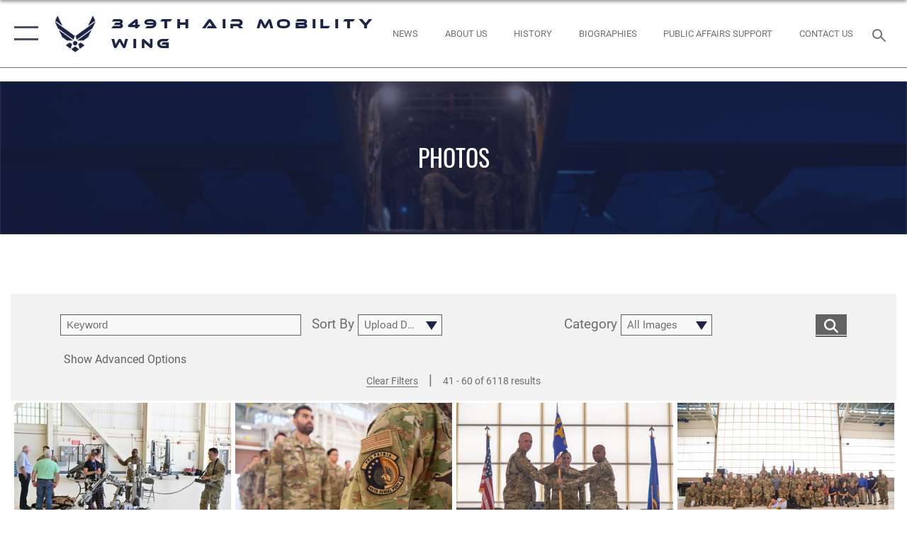

--- FILE ---
content_type: text/html; charset=utf-8
request_url: https://www.349amw.afrc.af.mil/News/Photos/igpage/3/
body_size: 106422
content:
<!DOCTYPE html>
<html  lang="en-US">
<head id="Head"><meta content="text/html; charset=UTF-8" http-equiv="Content-Type" />
<meta name="REVISIT-AFTER" content="1 DAYS" />
<meta name="RATING" content="GENERAL" />
<meta name="RESOURCE-TYPE" content="DOCUMENT" />
<meta content="text/javascript" http-equiv="Content-Script-Type" />
<meta content="text/css" http-equiv="Content-Style-Type" />
<title>
	Photos - Page 3
</title><meta id="MetaDescription" name="description" content="The official website of the 349th Air Mobility Wing." /><meta id="MetaKeywords" name="keywords" content="349, air, mobility, wing, 349amw, amw, air force, af," /><meta id="MetaRobots" name="robots" content="INDEX, FOLLOW" /><link href="/Resources/Shared/stylesheets/dnndefault/7.0.0/default.css?cdv=2785" type="text/css" rel="stylesheet"/><link href="/DesktopModules/ImageGallery/module.css?cdv=2785" type="text/css" rel="stylesheet"/><link href="/DesktopModules/PhotoDashboard/module.css?cdv=2785" type="text/css" rel="stylesheet"/><link href="/DesktopModules/PhotoDashboard/Layouts/AdjustableParallax/template.css?cdv=2785" type="text/css" rel="stylesheet"/><link href="/desktopmodules/ImageGallery/Templates/ResponsiveGrid/template.css?cdv=2785" type="text/css" rel="stylesheet"/><link href="/Desktopmodules/SharedLibrary/Plugins/tag-it/css/tagit.ui-zendesk.css?cdv=2785" type="text/css" rel="stylesheet"/><link href="/Desktopmodules/SharedLibrary/Plugins/tag-it/css/tagit.sortable.css?cdv=2785" type="text/css" rel="stylesheet"/><link href="/Desktopmodules/SharedLibrary/Plugins/jquery-ui-css/jquery-ui.css?cdv=2785" type="text/css" rel="stylesheet"/><link href="/Desktopmodules/SharedLibrary/Plugins/tag-it/css/jquery.tagit.css?cdv=2785" type="text/css" rel="stylesheet"/><link href="/Desktopmodules/SharedLibrary/Plugins/SocialIcons/css/fa-social-icons.css?cdv=2785" type="text/css" rel="stylesheet"/><link href="/Desktopmodules/SharedLibrary/Plugins/Skin/SkipNav/css/skipnav.css?cdv=2785" type="text/css" rel="stylesheet"/><link href="/Desktopmodules/SharedLibrary/Plugins/spectrum/spectrum.css?cdv=2785" type="text/css" rel="stylesheet"/><link href="/DesktopModules/ImageGallery/UI/ig-ui-custom.min.css?cdv=2785" type="text/css" rel="stylesheet"/><link href="/Desktopmodules/SharedLibrary/Plugins/bootstrap4/css/bootstrap.min.css?cdv=2785" type="text/css" rel="stylesheet"/><link href="/Desktopmodules/SharedLibrary/ValidatedPlugins/font-awesome6/css/all.min.css?cdv=2785" type="text/css" rel="stylesheet"/><link href="/Desktopmodules/SharedLibrary/ValidatedPlugins/font-awesome6/css/v4-shims.min.css?cdv=2785" type="text/css" rel="stylesheet"/><link href="/Desktopmodules/SharedLibrary/ValidatedPlugins/Chosen/chosen.min.css?cdv=2785" type="text/css" rel="stylesheet"/><link href="/portals/_default/skins/AirForce3/Assets/css/theme.css?cdv=2785" type="text/css" rel="stylesheet"/><script src="/Resources/libraries/jQuery/03_07_01/jquery.js?cdv=2785" type="text/javascript"></script><script src="/Resources/libraries/jQuery-Migrate/03_04_01/jquery-migrate.js?cdv=2785" type="text/javascript"></script><script src="/Resources/libraries/jQuery-UI/01_13_03/jquery-ui.min.js?cdv=2785" type="text/javascript"></script><link rel='icon' href='/Portals/68/favicon.ico?ver=q0H2cTErMW0Z5y0odLCQ7g%3d%3d' type='image/x-icon' /><meta name='host' content='DMA Public Web' /><meta name='contact' content='dma.WebSD@mail.mil' /><script  src="/Desktopmodules/SharedLibrary/Plugins/GoogleAnalytics/Universal-Federated-Analytics-8.7.js?agency=DOD&subagency=USAF&sitetopic=dma.web&dclink=true"  id="_fed_an_ua_tag" ></script><meta name="viewport" content="width=device-width,initial-scale=1" /></head>
<body id="Body">

    <form method="post" action="/News/Photos/igpage/3/" id="Form" enctype="multipart/form-data">
<div class="aspNetHidden">
<input type="hidden" name="__EVENTTARGET" id="__EVENTTARGET" value="" />
<input type="hidden" name="__EVENTARGUMENT" id="__EVENTARGUMENT" value="" />
<input type="hidden" name="__VIEWSTATE" id="__VIEWSTATE" value="ynSvizaaOD7JSDPpdnbOlW+tj7G9eCv3nXaCQzUHqESHgcsHibvOdFR6zVCcD3gyx1G2vWIZHz59/qhk+eLB1ZWiQjuyAYwthvCQDob65VN6klWHUX7rG+jg6iSprq3zI77roiCuemoUhq1D4OTS6cG5hsr2N9f6UzBff/[base64]/spmvKW9+WVKtTj0rARQU0gs/8edhy6LdgK11LOGGEW8SzY41CLmCKnjIQB3y+NbXQ5TOUkqH6hs/b3YK4CpuJXI1UCUt7OAsOtuCKDlxwBOqV4y2LVMp4FKDxutKjnfOla4ji0KCeTeOUw76iVHEgOhf+SiQYAJ6HShx6GY6ZzXPviZUpBJHixXbWhdqRzxMPU6r850QTgkKtJlxTK9++H/+AqzteKOczrH9vyJn0Hy0w9KExRIyKnB4JlSH/uObovBHu3LabjogYO3ZpHS9GZdXwoJPvJ6R83PBzK6A9D/6p4y0SpvvIKBZiVxWdfCet3zd+glqxP5TgYbpx1LgA7PlmBEKyilolVmhf/Da0EizA8bJW3ruAg67w57Tl15/j2mTzAQzhAcRqiaeCSxa42ikVQ1DXGXoojDeCBm4fHxmuCssb+kEtOAGgfMdWhd50Eo8pASdElob0SnHsgjCfHQfx0+YU8dQBuWATz2ZYf2Cbz0mKGl+Re8PETVk/D1xUwRZm16k1EwXNq0sNUe9Qc729OWTlyg5eC6KN3mUGVIWzacsrV1wgZR+MIJVGEjOl3XcE/0APbsVH/PJxLhi9WArO16BGaWG8T9FqLewLTWZrIPwEP5PMYYiQY+YMjC7odCI1yb+wf+8eT3UYs/4lh2IO+EunBaVCH804UqYuwRxnLCvXD82Sux1n8WfRM3aXlsF/[base64]/hD8/NM5nxQuUhmAdF7PvCh1Ln9Q72H7/TGNDynFyXPq9GERUPG/L219CnXxmpPic27VZDWPbI2owiC2XWFbrgOM7U6p2wU1kfQpcQftn9rcwu8MNEt+ksVNNCRFdS+vYiM7tJTg04fwPH8HXIrsJv8xK+1mUdB5eA1wtJQuR7ea9EzfKQeLc+Y+vMpwceVbJFUUOfVI077IZCJ5Ae/41xM6i2xMGNDzwxBRvfiy4+HaDrgjDpr3dQmVKOFr3YDkiAficeTYgWoSgTZrdeWDo6+9x8B7Gcq6HJo7+yJgQirKcUmfkvbfPYzhdLpqPsWf2jv/JaocQvoJsApQhtCRMu6SRocYr+6v7//P4p0RCTY1RCwTCyBYD1vmR/RUu8Taqp8EPsBZPl0QlxAL5B5tRi6l6KJgfsE3lcLKGAhyMMlimlaX+Das9vQ/lAKDKtEJUnYh9wlj5ua28BxwxQ2Xo86f756eSXp1ekwmPP6BNwnr3e+7xsA9+XFEyce5x3FW8LxsCAQKACJIY+/J/TR4ieKV/oteSMxeVfBSst/bubXDmi/sEST+s73MfwbCV9+MSCA2lOrlqCw66gsdj1mXmfz8R9S9pZj+bWTiq1EimOrAuWmvKFXVZUhg1OXiMZkhOsz/Mg+Zusfd2CbzuJN/M+AEPnAUvu0Nchg9FSG+dtVEH3loY3GtsyV0jL8KHzyCTqClZtfuKIGDg/R502fmE6xFQknLxM+Ueh00rdsA3RvpFjVL3S4G+aVC9prwzSJdKYGOsDon7pWuDrbqW4/xBcoEMbAxzUFdgbgniHUwOR4TJsduwLVcFwNpmbxCb64oUxkbxoJdpPqGWBtryGcTqIYwGJHS58IoZWXbVRyWDCaWOGyUBvd/yUbSwaqNQN7OHhnIwQcwGNPC8Dg5AGu8yOV78Vjclzra7j2/EG8LSyg6i0CklhgIpeuN9TWIE238XGnG5ThJkeEBpOKMMIsnEmSXJrfbBRGOYdwyymuTDp3cFQJ21SvaK0uZAjhNl/Mr2I/MBFDmzr5BSMCL4g6U8FstNcsUMtsH59rtSOVeoc/[base64]/ZmszTQ0rFX55CzHpKikfuqQdRm7t6FRD5f15DogVooXnEyJGvWEuFcPpOZxuqsOXl5s5CMri9EZ3jifMOiuTJTf+zuWcKDqAIlQmYkb4z9Cxwk3h4q8DeZ2UIlySKdFJJTO+2iRwEFi4W9kid50qaITX6J7iqap4Pir/eMoIoKfzRVP4KNu88ZxPW/J+WYK0bV1qvlIsxwJ90FEd4QImqGHD+N/8XKmSFmLk+/BP+cvxWh99Y5+6RRu2YrPm8M7OqGd2kyy5bVZGsBGk5cM4k4uwHyZeRn3ZM7mfrBgATL33Ns9nyGb9OuyJ/6F+zBdLUH5qzDbu3VXztRbT2YsmImPCGGYkbG8dMxkfW0rLHelC5poXEQfJDJ6W+sAB6QutE/e0AIKH533mkQEAePAZ8C3Vn1xev2k2hpfzVOBCnIMckIXwLrGbdXHWyVxi8fDoO6VAz2LDsIdmtcLO+qQ9iVkuao3td2aj2WQWuyhIc3VV9ouWeqTQenBOjDumslf2zj7V+67h8GbqkH/hD2a1m7/v1cqt60bf7zdqjZPbLLQNU26kwFbJnDZUzumVR8DC4aCMXEGJ2dnKOM2mExzZ9zcLxpt8fjKBSKc64f46t8arvrVX3+5bojKsqAsvfG2GHYaVnb483tR9NWPPuHZsQblPOMcuG0hK1Zrlv6DMHmFg1LDLq5nRPDbI682+/jfH62jP3k1YADcSQL+W71GTIluiq7S4rkDTaepnCU1QniVc+DSFkM/qr1HcWAUlcZZzWRHTlcLMmM8ezrTbvEHfLJsiS73NA4yMsdfvbVo4DikUvpwc/tfxXPeBFt5He8VEe8RqcJ0h8YUwCpIhhwsBR4VqcEjf9Y7JmIlOQDmHBTF756M3tZdvVQUZJo5wMfiN89Vf9zhEJ1FszxvCnX+JLPg2Fl88jEO/+6M7kSD4HPtfjYdt+neZAyWP5j/FKdTc4YZXT+kMKcFIF/FfT/+fKjSkDKcsqfumxTzisOTJyN0waGxkSr6Q0/pWeZz9gh4BGUT1S0pEQCX22l4i4TTNgHEonpjHC4K+puSCFZA+cwVhJ0huaCw8D/eQaLI/[base64]/MZ8XFwQbFjTnBcBFhY1CwW1AneScl5dycLgEJEGFEeZPtQCFNw7LAer7xg/fkTSSFfuLrdD9NNGaMHs16sygfwLFuoQrGdMflXVU9+8BeyrKGIw0plp3NeF89v0LwDiT/nVUOYhYSchGbXzDQDyi/KgVLiGOPjF1wngx2WekxwICOLgTc68ZPVfX/HYg+TgBwacZQ/xp3wNlqxuCuLnpfXQeBnJsfr7Pe7rF4qa1NQL0ZsHmdlLyGcfHKtUOHDdfvlA3HbiC15REXunL9tZ2Oai6dZJNhjskXl4aZqG6aru/MXd0B9VKrTh7BEU7Hal4ORYpOBAKgkIayU8OVk5uKIE0k2fxgOEduZDQpmj7iteMcqsAiTO31oVeh0yrX5nLBAPbVi+LCz0dWOhE0eIWE+qvkBJo4HHHiMM4go6KnzqAT4j4vC2E0FJIio9cd0oYQkUVYOUe2qzzM5bFcJUQniYPbpHOfFNjeHgseQBNXwwuwySBb4m/L4evQqrXI4EnIICugM0WBGkNebYdaF3MjsoN0gyWRfBNuKY6fdXDprECG+HJ7ieOUUrXxBAXznTcYRVFhRqzIXIr3eqOUZ2EM8sNiTYm1gEEH630P0Pw+g7hQ3RCkJjziMLP3nV0UZCDonvNAqBljluDT7mNKHp3cT1IInvb4pNO4FN/856/iGOsgvcok2wCFudPgtvAfD29L+NF3/2+cXqKJrsmHS1n5/e68a74Hdz+Jr5r+LYNEltyaQtNX995WiPuoGAbQX6UiaZuTsbpKbywQOS+ZbA+rQ/aP/akGhZHRNeLehbDzovnDWuh1tNotgRnF2RPqYRxr6o3GUcjkF4tO2wc/1g28AQy1kwKY+Da+DqPUTXSMMOkR9yjhlsa6+4cTpnt5G35StCabDFQnOzffCwjpeyuqTz/nKBiuoWNTKM0Wy/lW2C3rvsVWfFUnBoEavwsk8jOp46r/ksRtbsaJ+Bl8+UGaZDgFFV2xll7SoxfSqRacRzJsyBTqnGn1zRMtn1sdSUus71mJDZ+PTpyLZyiHknLJkAkPqIGdk7GjX4UPd+yf/NfQB6u38JBkjZNo4gq6bEJVQOJsH6md7mNci/66kLJs7KvtaC4fGyoSPS1YqgUZoHLjOd51IHX3t5EpNl2jRjnsexvrWyDraVfkfWUDTNCErrzBma+K240sYU/3tof8yC/35LFDESlcmLUZK6Nplun4AEMko8mfuhQvfzHmg1WLGMq/qAQ2T4NcHctKf9K9BigyfpHF/f6/m2OgbMtxNmPoQ9h8i9yNqOSpvTRnPtCOqKE19m6ESV9JApHxjkih982VctQrIh7xpaluaCkxJqQ/7WfPQSZMPJZlcU/ExnEicOd1x7iOtXoHxUYx8rXt8SUKXGcijcn8Ml868L7QnRSnv6WpSdBlhKvUpfeYoO1mIfOY9x3IqVX126sKgsP8h0oJnxKkB97Tgk7vg7eyEOrdklKXEQS7KcN6d2f0FmcGtt8sOF0UevKobjDo7H4XBeU0HgIrZhOgOTt0opBGv9OpqKz5z+k+t9YZMUk9/DzxXvk9O0GNGYrvdXRbaYtpgxsdBGUXdUSJAnzMclR7aakvZkTDhbIrKGkz7zJqyts5UrxJPgcV5epJZU9MjXwIeLbbLDG0akIfAU/9vhsWUTwPZXCBt+ea1wuRko/dOf2B6OAtFNwFE1pIkzDcXrOxmbCo7N4mcxqMz14Og0KAue/0HCft4+cyXT1hH6SkRedLq4TyYt/DMTd1tqQDt8x7cB+bo9bpS+2KpKZ6/vcpYIwWJcq7qdbrXw2tLnzBBOIgdNijpyu5/oNTZPJzvF7xEZi7i1hSPZVTn9aSCx0tC3SOVOnE6lr8KLss6W9cZg2y3Ku6NvfZuLg1wPPLkp2e+jWu3qL8h3Unhx9RIsmdg0ybwfHCRpvQT3c/YAIRS0oSTn3dndZ8I6y92UIO7T4bkLywux9+8SdmtChAdlPtyU4/zASN0K4z5tkr2lJNVv/ADTCR7pqiVQ40KgUL6nnUU+qmXClzsRNuoHkMnrqOiVsU9GrrnSL4poeXlZ6qYekCCFB11wTTspJPNp/XdKSFSSSIcoWsDrgnKI44WZKuDT7piiXw66PegDmML1jw84cPuO3ZZUKEQFK0QBKaQPv6bca/L512ucpUMBkx20Qll/SOoXbJwJ/tLgmTCqDw2tt/epNm04EAr9ICPcm+Ve4bgANdHM2l8P+ORsu8iI1JfYpU8VaiWPeBvDJ8NvbrcfXh3n7h+vlf7GMGJutWCcLkrjg7wuK0j53fkPL/RTXdctftRRe+Faw33ijDe6EnqNBWJ8FxO8Q0nqKdsIgwri11pAL/RASPQzv/r2V4Lr13S/sXlOsGfzkp0W3bkk0I8qHRdNpx9RVUf/qYuvOLKLWywuRYwWlCZYKDJaNzr1Mz0RC1nsxRGP9816KGthB+dFqtstoLZejcnRuI+SIL3j3cQRsFVGUdZNqaVN7402jJ/[base64]/[base64]/XyisJNyJUt3SDO44fj0wiourG/+7T2+8/NIFI5ws4xAsYkJelEAB25xMBzAp2vRSTEHwwTNcncXEYq8AXocHCkM+tLRW8LJBph7GMFDlg3cNX1XqvsnsltRK12cBLj+6K+fW77mIKPgsseCaWfBFpd+JbWvTqfcw/nrXTUMDRljMjAb+FaARPzpq0P5V/yYck7CL3Cgf6jgeWK9ja4Qc7eoJLKvlK8+LxXGb1b/7AM6KzZX5eZmMHPGcPeKiE10XKwuqcrjr84261MjAazvhMDCzeHXz//YxG6s6BGngfhT4dTWZCYuOvNWI49gBG1ikM+A5C+2Yp39QFhJZAYar4eKYqpOooOCAq+CmlkUCQEqC8dmxqvAXFjr/awKzhNQuiN3yGfWPOhpfnWYEWtB1D7gMC8sMwM5zyS78kjbjV8w9cQG4h3mJLmzkT249X+8nMaZ0a8T9BTB0SQWdmv00F+C/hqeR57VyU2f9AJaOU1ECRXbBNF1dFyi2GZtT2ljk94CjYciQOjsDPTnq5Xpm65jOD01o1agkm2vbA9e5AqsVAB49eMwwiZi601NzNrwCA3CqAWcPT2m/NPVbPyKlWCx7XzkBZUaljSCg9ydsrw1yYr78eeDRFxTIUYff2wkXS19IK879p6MgyYnN5Y5G0wFmpjidnEPMxeB1kHysrw8IXUAayDh1PbFQhGK6tOkHtF9z73oGwtjx/V66vf8E2zBClt6YSO43KRhbRl9EKwf1LoM0ebVglSQaj6QPy1qwquy6bvCIIc1zywxrxkbi6Z04o0CwEglSBMAsNhakdBo++j5O2a8q4FhMKCOsEMffJIV4+UvT94Gl6cxzATlOzLhwmUsqkkpKLrIrnBaQFaWb5uvwXGUTH2AemGQ/ZAWSVfd1W8ns0Ejp+QWec4WrV23ptu7e8fSk4cHgi2XARhM/[base64]/y/g0LNYIDtlQPqKLht5e9NL5KlFHr8jnnWrV7bsY7+XF5u9vlvXzu24Kp6erOspFLYOmBOBNQA655gYJXKc5aDEL3ytcGCurFAmLTjiYn9w1EvM3YT5xBOS0Oub9wdwhUzTgurhYG/16ov7bOUQqbFn/G5FXXwMb1XXnpxukYyUnZagRImlm27P2vw4X1cooxC3Bv3jvsIRC75CdTaj2/u6IQF00PyJalnOvGhICGOZfgLhZIyrmT3X+RRq9h2dwYY/j/kcHARPqwXTgVYwfJTAu+UwVuLc1bTrD2u2F0vpjtdPKtGvZjuxkPLuUeQM9s+I0w7glBh/ekhNI673tB5ngjjRopHHzsxaN54Un6qpgW6PCJ+IcRnu4PAaMS2k76pFwLJK1quttTebBT0k8m3VkGuaeEcCkH8BmuWdhy7vo9ckYz3460T3Rn45GMordAnen1Q9SyHimN22La1WCxOLF8v9c/23NOHOY3fhrb6XJn+KmxZwO2E7vLJRqTKYG7r/KdWYz00xadyID67qetgdNtgkIykaDlnLqH3O6Pv4S7x7aMdyZDXIlcY7FAUI8hStm3a6v9kk2WskciqkYDH4qqni/DMMpshmqAZas7c4kpgxw7Ty5Uyb2Uz+KnBjo6r4w4Eza3xVkfdCeU6PH+CjfRktIJknhudVw4jci44NOztRXb+Uf1Syc/yBOeEFY5BBj/4sIni0Xj0QyM3UuVOTk/omEgYk7CJVVBFPfFdkaNfRVS8qRu0n/nww03QtGPJndyW9G68KzeTguQJuFxv5I8Y3nb2T30pFkkzwh6ufH3G7mqv3aMmAGqMvNeJ5pOZucQSQuED55e2aciy0Spxlcn+D9M/yQcqcj7HHHcM0DLMIYFdljPRJFQ+KjlAP1Bi+9/j+9BA+27epQTiHdody9bhqJJX1mQQ1adQEyRpuTe5gIJxcvd0kR9lj+8SS7192sqP8gxmQoqb2b5XCJPR/b4YkUw2xWakAzib46LkZg31L/icGc5elYteQJ9IsCEa+DkiFn5p4WKd9W6Kn716F2luvL6hvq5HI6g6/YqxGzIIbHHwhAX1JngzJVTA5l9eHY9lFO2sGSGEAXaVRGZH1mquMz3Nc06b5g8fpodqfwk2YAKDhhAUYSiKOY874SbA3n5SiReVhjsSgMGsU/LTkH4KgjW5Y3JE2RBIrFvcyPS9f6u1CxG191zbUY71LDFysmuOBlNTzeSoBpoFtBW75SpraekLfEzOb2mLHgm6IJagzmqNMQXATKt0H+pVP9s4uQc5ljCyfYRjZjSjOD1XMq/76VMQMZLyfIwv0INDtlug8ocImeNBjVCL6QOfVZha5aky7BCDk2tza0CitLLVN+utF/Y6ygr81Fd//NaC+fU4dQpDqrjchDyeCiBlpId1rrYiazJ5IycbRBsuubNryrJvtpimN9HL0KFMcgcqnudSH3+EUYLy/+qPc+sIYODKo8Ekc5n0CFSAVho6sPFnbL/[base64]/dGvC8DlEyE6n015Am0K67ClFJjnOxPYz6yq36cvUSfvFGBCIYHWD7+e6ME7hbL/A/r4dQj6LPH2Fb5m6CV1/TU6exgXIkQHEWYv5IDC4NG9mK4UjydQWC80Tft4E6xSooQDqfCwlBdIM0lFNziwOU3lDssbmh4XHA85KixVJhDUemR1ACJD7l5rR+ImA0OpqA7bisyEBwNhAQmiikbwY9W/b7NF4KDnCdrsLwtWZujSCvWBXoahB2johK6Js+q8lmGcyscYZa3MVxuSReS87HSQsupLMhQeMtzUjFsVdwRqPuZhOPdHpMbBWbDXh9w2IcbaZZ0jfus8izlElmupp/B1Tx99Ilxjl8+Hpm771y4tZb71QEx7N0IIr70er6nu1mOlNkRMEAhct9+PkvA+/XPEqoQFDJm9J7sniHcXC9bw6P0cbQVZOCjme4HxizruxkyhVKD9Qe4pt9yuA1r/I/bEOPjmx3yg10UbrqSZUFg+NDjxJnXV/z/06uVCPIHUHiMbZYOvMGPOeMU44KupNeDMSGKJFzbTU8ysvSPfbcIh/RQ5+kNfhTCfVi4r8b4BgbHH627T+GhSijoQxPyBJA8OTR1qWCm8O4HiBhQPkkzePbnPj1Ok5mL6y5v1KeGZ2D6svYBag5H9VnPbIrDiv9bO1cNFkIMWPVOjZj/82Kxh5OZZgCPIqteVfPSHKFmMyw7n4kG3b5EnL7JYrToxIB2rArtFAAf/K06IWCgTGutqKpnpF39GvUqAoXyQJYl4crFfklOr9qykxbC05RcuZLCrxRfW9oZ/gc2IhyzrlyRjdg4WP4sv+QEsnvMPYgRYlVfy4TGlqYMwQLat+bv1W/rW7QQO/CAejHXVF1xN3YYKsDtFbGLaI3d40v5u8npfsnPPnQEzIrOlK3+pjJXFi6D7Ubby6XcjD/jsiSHTxcScWwYLHHBj2Sy5mbvvFrIA7QZQHk47m2tEXDOqPPETEcbDPnHzDufp3Bxm/xjDNTUOnCFsaQDEjxEpeqj8+oIjKAOGYGLgiwKCt29CS13vj/l1+96cNQccZyClYF/[base64]/[base64]/wrAhpDUFqMKG0MC6J0cvOc9HtHShx1YOQLftXrzHWnFFWY4aYq65DrWN3ll0B0Mf8ASLe5f/w0HIWXz4bQaVW1X2mvyV57h1qL/wxT3Dag0fq2jqXiQGW9YgKGaJRsLmd4gETpOb6OIXkDh7ReLx9wZMfcWrFWeO5jGWgXfPMDwRCtvo26Zstz0E4fr5V95o9fc9EO8wZcr1+PlGOuDdJW4kl/ROvQOG7/sJCrG1K+MyHc0gtx8ZVS/dLMgiZVlIcMt3UgaJniooC0nbjptz5h8VOqfmJdLLw5CNU1fm+WCEJ0qlyGlMDXI9nO88MN3qF5aqbUyok1DigjaFbDZlqQcUbOhxbXwlAmxFmzP+d4oM2yIFs1Yh6GCnXevqQMyAXaq7ZMmdNJ3ccSMk5rm58Osx9duI/uTD5WLn/WGKcGvuaNOPKWWPu6T4ifyknj0i9kH94uY9kYj1zHmqbdpqTy/wioTCrchRUKin5Va6wXRSC9eWQAG+smO40Aj/+o2rUfan0GPQolwvBauPT7Ej97xYOlfkIhyFfsCDybxDUirX7Kk5MDS6BDVJ72/8ixfqhCVB/[base64]/SAkzCT4IZjKo5GXX+6wJCXN665IRHS75Y8gKcS3bMt28juCvp+9yVqOclvCHXAz5LAeplJExgnvcX2vxv2PvhzZYsYWU9XxNDsd/p79Um2H1yXRqQ8SqDo8PCwQpSrYsX+CstilpYLb8j1d+zatS3k7WJmzpQIiBKjG7AxAwHMBkVnRADxxiMDWaNLrEj17zPKKqwVWZ9FyTWRFn7d0m7kwTcXi7NYB+jPtIYF7Yn/HWxNr1mOuGApsLU2h8DCEkcSileG/9Iye7oC181989RlcdouZl0bRdLKgw4nijDoq45TMGNqa5euk0LdgIHRV8W5YA1yvIjuFDgj9jQ2f4owiiNrFGBNY+E/cTU68/kSQjDosbYZMXM4USJffr5Q9YdxRnJKua97bowDqSpXPsINDVhxyEQm0Om8hxuMGIwbglmkFFlqxmfh31DrgBnNuIWVlyj0IgHtz6b78V/ZQaDwa4g7rETIMLhn1hEk3k9LbNWKxBuLgjkEwG0V+cX1+Vgb/EdroB0NRrcpRx/5R6MKByElhNm+aEknc7ZZJQXnYx9dmH2WapdiTVCFa1meGMFmLBKxqqEled4REzzw+sHbZ3Bl1QATdGbf3uahjW4fuw+t2jjC6ykXGSqo/F02Gc+LJvCaftTvP+dhdHOuC4BsAh+49NqTjiELdS3gwYDJHL9SdRBikgzER5VHkq4WW3cr3J+rrWR4xMO5hjDvM8/5FT2CCZm0sKDxN/iqwLxYMIfNLiiZdQ21IwDwNQGCTS/NAh0ckHuKXgX8xWAvK+jv6HbGedql/[base64]/88xKWahjGzu69UZjq/iDmRO8R71DUPerdXvnnyP+zxECfQEmConzvktgC1C3taevjvnxGWia/v+xY1PgtrX6eMs6YeSP3j36Lhequ+o5Rb1DHHFtvqq4V3R+siZJK7dRdW2nFzV+kRrrJnQXtS/4P3VBA4AG6UcsWL2Ot4uCDMtSnOY1ijTbvAs8lfmAlGZX4mXeWEZrRetIIvINwDtX39svncvVTkzcL/TkK27J3Wtv1X6DmJJAS2GV9o1IiN0GuHliaJ2hj0DhUczzxIhY103WTMWwoGCDrhPqJ2coe7Jsreb86Wxl3o8c6hhk5W8gIho/[base64]/[base64]/9t/EyFC9H2SkRalwuqm+m9DJqwlhIQW28bjjyvXNitkfQZU3SuoaffrvfeNn+3DNc3iRv4XKjcmnsGrMwULItXHms8vfpMQZBgzwXXAi//G0SKRVvC0V3qYtnGdFSRpqKKOgoAciSodfddjwVTngPFjPrafzILL3/MQj+0EQzmX2vALPmsEq1IC2epUbTBWN0YQXzkjXKvK7m9YoGuNYatf//[base64]/7SicRRA0lQ2oODFT6bRqQKZSLIhNi8G5lxQTpD/Gios37eYsunsmYwPVrb6dSD0WnFH2XwPeXaEEuB9AXBqAZS5gbYN+uvuFSz6tDUA5UjPq5BGVLYul7HzQEK2Q4fSgukU3D0IWwEIPWCTl/t9KAmpNs1XL4zEnoMTzpf6R9U13zCX4G1kX1gVQ3F1GiIFopzkEIkoNdv4Xr2xcPG2mo0C7WwfgzOmLpjE7j6EAUhSdyWnF/07fFxfoq2rqv3xxr9/VvgcJvdTbml6XYVXrOjRT3vISg/6Ck+AgeoFPs+y092/4O0eiIyyWnoEQbXev3o+LUHdFYoAXu31bzTy0lzu6nNZGdUIdua05K9XP6zsrDla+hOAXJJeIvfBmN/bwq7kw0AmQgyz89dkNV3XgFzG/1rnNNOBBvaoNJYC9iKIhLAMY9C/MQ8njYMZ/FdAk+SO6+GNU+e9g9AkFpD/te94OSjRse4HnCyx1QyhFqVhUxlIeCb8v7+97FViSTKF1zz4DxO6LmBSRRrQfoRnWC4YZQXpOjLUeCgVAmfOYfxCdlbEUdlKnZh0x6oduKIeL3C4BG2sK9eKKBe2MII20p30Jl/[base64]/vbUaTj50dTU4gcSTTOycTVTJFPqQ+JKFUstIZ9dW54q0cYQhKBEKAih/ojNUGbbZSpDeLRqhORwLEP8hTQV5W4F99+g+8uTOnIOryKcAJ4O9bTPZSPNcWMpDino41SFl30MThTgh99uS3Cttz/tqW7ZBleGVMetmg1GJGuVTZzCQiLecXArVShQ3pwbDjlLhrTTjJVpZV92a7w9HtCSb34Lz2HdRdbCTyTSgGoBik/Vcb3BsoAWr7kcILjYoz8ykyi3ozBWjvGVY/kshTA3IA+KajZ4sRqxakM0VPQkZgJU5oXAUgevk5lL9edGx3/4Zr4F0dgbaethDqX+DDuS4jOIMNGyU2UvqS7sAo09waQr50HwqsoyaTRJTiuVbRGKNR2c2PzgRWXMNgVFUQdkHNEtqDJj5dstyHFJdc7RP5zaDQlKI0NWh4GN9kAVfXBBZCGWs5LWMh23/pRFs51kip8AeZo+y22+3+Li2poggjL/mXDRiXztw63uuuoKlvStA6UxIIYoVJlVFGfUUfRZ4Z0FmGKmE7flaUzHBFFjhpOKeVa0PejxuxS9iSFxu7o2x8/6jzBrpcjDS3bFbrTNonb2FHajrYuOHfel+Jc4PVlW6Dpnka71XDIDR9ahlXkvzpc5K155bmZ3tl2h8zMCbqUc6ek9WtpkrYqRs91WKbRo3czcARmFpNLToeUBHXFerpspzLEWS9ADFrWdF/1bymTRqoAU3QQCQt8USvJVUvZr1upoJspP5V1i7q2oOQLpywyZJyYyu8A4AMGh1TVd7+RcZjL7VUT8cTc5RIdp7W6wBZ2OtsjMdZbY+9lmEtS5RGkjmw+T/UHOYe+b21VjxrBdhNWmFgYcbApHWuSDEwmOucqfiasd3VF/ibWo9zuoFBWqK28Ap4huB6GGIyqyPNKd68qs+/KxDtTl7yWZ7WpKxVYRM3stCKDIdEN80Y54k9RzLSHNsG0GhHUro0MQM8szGfkqL8eIZ8sRaFHV2XBJWYWAlijbeL3fO1w0S4v9fBxfhlJ+S4KliiqvZhGCxIDmoRY57CqfinqnaWLtX15NwHr0i/5rUbsWykTrRDPR3FOO9yAQYcQHQXZDt/y/at4Kbq+7fTGIAm1a8ictU7bMqc1awT3K5Dup4lf8XPo4OhJgV0ec3nWqBE7fstHghxzobKNBmrjkM9RpZirejXvQ/UrVZida7UlRXE+JPNzcCiGyrl6X0iLOFi841hSamf07NcBISjeNUmZdNTihBJ/Lxvk1X3qnf94aMD2CxVNhRIl8CwrUW8C4suMNhr3PEameCPXvLT77eCYvpChqJXfOPxAE2wriJlzYR7htSn4+eTu0+CvQ/66S6i61CaE6esxlIk1pZwI0Oqfj5OQWZf8E4iJohcyM9rt+Gnwunjq/hPNcrPaZNvE3/o0gozuiJZFEGF0fHtWloJNdwMRBknuZKWDh/oVLVc5r24hCy//sMHqx/2SlLyU6PqSM+B9OEMz0uXidA/EzuQ0O7aeSY0dPTsnBclLv+2uLnMmWO6VSfCRlJ4A+P29/HrYM0ArNvW/[base64]/aIexAZLMWY/vieBMz7DJskIk40IS4VlKTwxpHHhJNrQhJI4y8uOVCR7J3V/SgWtU2gwPrLSupfKR8zkmGG5gMmZBB7ZVrOWYhxFzOSzSpNKUX+bBEinOD58af/SmVjztHgfYZRHTilhdNYAS3A2vALOkgiy8qHVLegHZmMAVE7VW0io1aOxtCBZVR1zAqTLTfsN84lEbcpBwLbsHgNU7XBB0sMz5gKyLq8KA/04PMbxpbJp5tGOM3PglAyTRwZDXuvb/kMOoDrNQIGKxHIWbjFNoDppC+cfm3wib040oCysK+04KyYjXky4tkfK1pMjb3X19KtK+qNuObsRQobuamgOrpyoa4/V7SnllMa0MJLfb+NbbohTb7EM0thWg4kC2gKCedNiiQZONfElLosx89LtzI6srMukwmPd+Z9M8vGvXpf0AKpEX7oG/gc3sZEDoouzOMQoL0pwEsERLbzQlBje5Ubnj7un5+TJr6KBcQkMSsCThmQWuoecNo3bamQN34M3ASOsslOBaakvMN6m2/PoYm8Da/dSKxtIxoI/e8uHT42ZEE9tiY9aKSuuEHTxhbN+KFlkqQTbCtIg/BrsXmGTwCTdR/ACkm8HuAtxSrZ8MFeOFQCsqSSCmCoL5Cu4zarnXVkladqu/A3Biuv0J5g+829o1f4O+YFpM1E6V9NWUMlfpeMU7sF1e7PVPmsmIijqvLrtCzsczYww2TumSr5fE+sh6VgKDg6EhDPzmhRzSRHcM4iOrS1Wbz8dekwkgEvScLDWJE8G5EgkBJp/GyXVCy3Sjr+z1SdG+yjCBujrC1AI+wQg71BGQFwJga+WwpBf7TB0zkJSPxO7sUoZLboGUpcjEUJH1A8la60NUO8Y/vti11f4BxjJN3eQF27JN9uevKr33L0Ldvm5KnXpy1dGvpDnYKQ5V29p33RJgp8MK+umXkO4pgMVUBPDo9yfuEGs0AXbboDOOEn+h37NJ8dZpzZMQC/RWXrQuEfYCrbw57m5kQJNeISRdkpHvK5gDBv8ChFV1JcrlgpfCC+x54xqesAk9Y/OOUaKHjJCQ0YV1CrA+vAHnsbMIRml+R4KhZF0OD2IVaOKtUeAH5BW47Chmxvn0y8iM6wyB8PWpxEiXnXWYokENM30IHwvQ/pfH63hxVYn5Gg3W0u3oCNoc6C6JgL5IBxO/Kt6i+vfs3OQZWhTsar0rsR73Ltc/FmYwvXG8tQvxvukYhVXF90HpH7lg2BxYSxuJH2nxiI0kZCaJQGuZD3sRAk6aPcN801+JYIyx/3/StZxc/wIkMN37JLPgm1B7XPbycnUewbZNwUAYpkZg6qM54062OFwPuG9mhF8UYlnr/A4fkPqZtuq9TSevmWBxOda1XyNRWY6zgMUkCBEMkO5Z3DV1xJhlgIqhDengHJ+PMdKlsrQmciUgcZAtf3hu3v4qHt16I/Jt61aNFal/T0ZTKxeOQfL50Kk3B7KAn4GC3+td/GXt3Mtm2DjMqM3pVHd97pTq/wJODKhgReZXFZSMkOba8AhL0QvlRWQlu9/N0Iy8boCBPQcNrOnyqo2bVLP0d1DirxPUCQulon1AtAkUil4Y63D0p2++ai9MjbUTzJX6OsAtnXSbcOFwqqaxbDw7T2qasnUMrZZRmFar4OkhIYOD6RlI8x8abGeP2A6vt2ZAneOmixexwvFPz8Y6a/NHd2aXBe0Ut/wXyxrq88TyG+7eoBCbT78hfjbSgYZ1LnWd31GYeP5xX8OqQPSZc/8I6dnUScUV5eEnhxI9/qPYCYqWXfVEBBEEBZ+s1AmLEbVg6RaNxcQHjoUOfGbJ60TKuIF83EbslBzengQxXzmW7DVPDYtAFjNDBeGcbgoTmp2H/OjhDiZ1AMz/8UkmWnWvXpuwXcLkwFvZXYKYAcu9ImYDKMjqbw4XqMGSPwL79GRlUb+011Ww5m8inI9+t4166orMHTar4CrtU0tXwz0RL5M9O+qsM414Qs+RPnd8zdh30SBF/apMnpXTCgPonRAUAjiKW0haJ6540zgRK+AegYWNSpVE022QRrRJVMDZO77sm/EJzxbh+C+H2MZsDxnmbf3FjJsHJ5lvmqg+i+rsQbMYx/8IPgPTn0XkUfnuaMnge+bMjI3qbQygWHxBDyw+q7HDsQSWPCdkGeyVF8o5BRuBkLFpoUOCRB/Bw7SKu74zkm63Mv7Ef+28w0RFIKdKSZVntEt5ff7426SVhU70xdVMXLpNifKk+arZyH1dmzcmrn331KDxnHNzDR7ht5lvPs3gTu/oLuRRn6nqNA5JMQvRjWhMzRtZroepqK5UzqKnaGlZqzMAbhHdEEoxGOI/HalzAd0lHVmGNFM16qhmwYGeFz82f40wP4WRMfaxl0Z9A8TO1QIzmgZ5vG6QFur7r4H/8jr3qRWH3jGFZXfb/1ijA1LCqTDlpI0GHYBidVvGvMZghdSk3C9wIUlxWdLXwns9cCwaxa+mrXLoU4lOj9reZI2OzANkFWPLx8BzqfDQZvPceUpBwJHeY9JFLmvj5P8H+kSKA1XuiXQ2fP34QGI+Xu/BQx0ifBDNpykLPdbpGvN/Ift0MsWsIfllYLRf4ceRn9W8cLxykD6SqtELiMR/Fga73Rd0gblq07OesPlOODFWUtUpRbkN7aKxKcRkavjwgEpfw+unkgbbTq5CHzXG7bAP0mCyQmp5uDR1+sC/K4+BBY7TF7pMclN3wJgCKptXZSqqD/fEjx+dx5ljTopUyr0jl05fW1urDmf5esmiXWnuA/YgtOjBAV/REujM3ChJQmM4kqWN94xwhdNIqKSDG5csUGLf+01KUYjIys2MNh/JuLS1pbqFcLNaYvARNBs2D++GdRYA/[base64]/gYUG5Tvdc0NENtAN+xdoqUpArV636FaNHdY/xlEuLYdQJ1cb2IUS3KbpaJ6y42K19xkkaZM6gxdRxzCKRhuZVvO08yoiB3EM2bBm/+W2TqCfKTmDtmhpOuPkq2+cGYyJ5zmN2gRB1dHFhYgg8H5YcbTTvHKBZ9cYrKndHy8BTV5lgThvJUi7l5o4I+4tQ7FgMtL/rcbWqdF32aElTY8iAVRMtauF4roZhsDqjhwZKcFCl6/+EwSfG+vNa/6yCzPQ+X8N6GhpAsJqh9O+EnGmH/FdoCnCcKqhCa7DEQsbwVTUdsrciB6pfQ/MwKxSY/lxbUl9tEo9EYnoc+hIuwouOeP4QpTyWH0PIudOF0wEvZWjZ/vMgWu4vmtgaOvYh/bAWBK3LLOiuUEommIawo3GX+tn13oPKnOuUVrqB+B0MgaHZtLd/Ps0cRVhi5Zk+WrmkJDhN3uSJk+X2T448puqqfNSFFU5nJKUwpLBxB5xiULjRKVnJS4FnK/PrBiIQuaNCxc+QoEUkXTljZVPn88W3RKQniVcDWQbRqKg6Xc+tOMr3zGUy9DgEYe3iYqsf8gV3uZbMAO7sqr++AuHMQIn8L/rLoMk+J5GGVciKf6INfMFOoE2QMvvVxS+kt5ZQMEpmlKnzwbsoJsonrM5rI7GkHR9BszLMaaK6J9QIFdOI7mAudEKR82HRFBuvfWtQ4GpOiXIG4NyfhRMv288OEXHmmuRftyZ/vl7Y0fRw24JT0VyAw+VDE9Kx0DgmWcBPDsdGhMcaWd4QJxCvQoNGGO5NblynlLIRwvDUVB6OomqWq+AYDRnHW/shS+Wccacuw8Eu0cPffhSquR/DRVs4njCm2B6V9dhEAxYk7VYk6BqPfVkhbGbR0eFTYYCHxDjbq3ps99IzFA8heSoarniS+/4M15VJBS3sJ7ItW627Dyu8+MNKjScq+nzQ9Q/[base64]/4+sTqL5iXu1SrtEw6Jffu4LZy7CFJbwZuycFnfBcNZNxBTnnQpiXFIyccrQ/6ar5NLJ9zONcE45hSIiqADmnm6DoGbLIJP/vJsGOhiCPHp0V8kC8HLoMsLOlkYp3XVIFHqnqZj4QxDAHJWiL73Vgd1UTeHxBEEge/dBIVEtnmP5utnpLpmo7aPYpJn82W8elB7Ns4TCPzxfZsThCISAO5+kXwfkMFQUvwMwE9Dqvr9TaJO5RrB54ZSopaYCHOhDEC/kbx1iOifyqZkNRxzrklf9wLK3qAEED1/03GIT9QCPYkUodIID6FFn8U32GApCUAuldhoBTNjE7/LRmJyroI2anT5EqC3ly9zAQNfE0ZXYnhi/yr8MXeLxxG3eYCc3u4TCTzBkcuOJ4Zy2vIBuJfu0XdXsCFAcutH0vCMvr5tvfET2Ld4E1ny0PRUoMu6/Tmj1mvq9rRNMjTh/7mrquHfQueawVkIC9AtntRqebkR9Nb9ImqajS7l3Rs0jRfG/dPLEWfShN3jH4HwjxFuRClXi5JAvM3fVNXo3Ezl8vcOlOnkL+BcEtnQ3FKDyL0Hzfq7oYUWwVL/7EVQVLLy+OD+0XErfLuUsoZajfzt/[base64]/IhQMCPawqU4/LOONf9kgJSf4NSTbipuLLMv3cu3/SqKNYaibom4V48YFI6XYTrnluNaL0g0Bh7Fc82KZlufrCt6LadMyhYFx5bJuRKw/qitrIJZpvQ2CzPYe//ecsqcSse5Taa/oLRZL4mjhQ3vuFz+Fk0sQoIyLhyEGB5wIw3NDzMnfw5uzpESRWGqVqNsqObMPwhuyQ7fuThMRju11M9N0AgVbvYgoxc668S3bLolQEgfoZTc8ne3zP8HVeCBZtOyNYtViNxBfa334TSEwM0L405iOZBfVtls1glG/CX8hM/gHIeo+1zvmBmpJjzA/ljIlVrduVrBMEz6xWN0JpdkOVc1/vzNcPQ8pfTkRI/A21ZEwbY4wR6EUzky1WN0D7/j7QURymOfy2nHz9pW5pSgu+u67HMXm1cw19a5pt1GOr3ySzLC2ow5kI8tJ+ldtErIYIJ9POHdY5fVMt4PcJP4hetysP1v0mJngT3lnSTCM/XXaYM30sAqccDo7uEzLirWsTUCFXTow9cZB3A17023Sw5NT0POtD+nfFWN5o+DGj8s8A99/m4ktNtUa67moxKF3LoMIQpugHlzE4D9B4cQ1OYfb4vg33jKBZwpQ8UqioZLXFhmaYI7PCGNODC4kiKpGFta2mx9Ng1O1xa2dG92pQCjAaLKRad+aA4BktHsmDXhYn9F3xP4oqPiQVIv9sT2f6RO87qjCVyw6bac2g+c2/IGr9kj3Eqc+Fx5LjWw/BzkxssTEjvd0AdjfUQUk8jsC4pexGIi6TWb9aISesr5pKSAOmb05mYJBRDITgi3BMIb3YsLiFyUlyycHzAJM2/16BiBinnFABRmJQW//DFjeUwd69OGKOhQPXVWwHAV/xM6lJsJKyIiAdUp+2X7bisROHurKBSddVnKN6CRl4oJuuvgTmRYh0n1XihtT9NVkjOSVsKwrHKWaEf6sI68W1UpYRXeD28aPjHEQINyWypCydFFO3/HUnswCXaCKCC71KGAXCgqRzPxrUPVlGeknI1OBcsrQHg9qnVgb+rF3yn6N/L47pqc0kRZzKYto2rzWWPjeF5yBUEHVyeaC/v3Ewa+/ICvRgj3x/athoccw+y7LzkUBFIoIY/[base64]/Gm4o51fYb/V1jXlWhwuqMb3rO2gVv0XZezkROBzghszIK/[base64]/meYwzYORZfkZkJ3R+SeFk3/rrVLl0CJCbvYUyJKAXShac1T5bgdhumENf4VdLJZSCNdfSjpI2EcJaJ33vjpP7gWDZawRV2TE2wHF4d3FP+MUZ64xy4ItAIcchbpf33hrPEGbmQAIc31Ut4rp1hqEc7FUU2gNbrUf/ut0zqyD4RgUXhAYUjAT4D+1HZDizpuD79qXUI93505k3sd0nriPQDuKaXdaOAx8BxbFHRm+gQOTyH/kL7PswHS/[base64]/r5tR/d5V1+TuKuh8NRFo8h7aKNnpJ2GRUxyWYMVTZZe54L+Tdvcp0M6nXQnMH8Jk0K8A0jiBKXM6jA4HwHkkQ6VVKGfcYyxFz9eMWaonYLsAx/rg6k1rcRgzhVrNEQGe5bIgg/8WoFko7EwdwXP+EoDqdEU1UF8etaHIVeskvWFNYH7qSGLHQejy8VyQl71JHB49wFLP0+dsoNzDRMb1/Y+4aGqlHdusmRD6TcjFKRLKDb35W8Sbzsxl4lC2vEXzqAanvq2/C5gS0pVOA/[base64]/9RxKjW3DjDZ4tu5XCN2CPTRYGDv/iepTDXDhp+D1B6B1c/S20C9Pm47BovhXGunlB0YXhTOVlBj4EBEsvm9lf20Fz41LinMdkseZ+AeMvEgc+RDWIk6RycKCmoKmy+6iKiBZWG22XZwh9/TxdXG7AQCTCBlhQ4Uk0gfamWymk/KVORLXSsVXrPSsrFBLaNJC4e2mNOkYT4LJBVqBVfVsHypXWEG51J8xxpfqw4QpIRAAwLXYLAieWlOTIQdtoDxG+3711mc+ec6nGVL8VZeTO8et2VbglJiibthLu1zk20naWtwFR7B9wEax1somu6u2puLzSrxYkDNwEpnxsm4lfm+2sAo0A0gOgj18Lbj0DpuHif/RdPvdNApi+1fUdLk+DFldTsZgeBfl3t87VVp9fD/LaDxy9/9XZYNj6QHscv9LOfsPAFdNqAQy4hzwn68XkVHPa7smHJeS1tROx1NMnnwoVZJoM6iA/kekukqvEdoy6VGaxJSUYrAg2SfqCyXPdNEkvlmez3Lv86eMm7BazhyqCC6GWHYE3YX6SlXY5FoCmdlbOcTJdWM6VRH7QtCC7fvuHhP3Tncr+uYvLyJIPbuJTAkIC49a7lyR2NJBrc+qiaE+6b36/FkwpLsoWYefSXxQURX/WEFxao3vyagM0uzB9zesoq4ClWgmy1AmRt+x+SQt/stMr5IdsETpPzQsIxUes+QSTmkhYTiT7fzkGp4sCwb3dIojZcHOBNGxyHzpag7OOeIeCRehvfp3GB6Ojf4THnM+k6G2C3tK0MjW1QZdSviSY62ZGYQJ8w0FX8dpGvrM2ILuWx+6d9jaEXrF0QeTDz+8oJukm1ua3uGGp+rTnBVsg+SRoJcA4C7V1i0FA8hT448vJwn4/GMG93ACFk0Hx1WGo5U/400wtJJlE7J+cQChsIt+Y82cbPjsi2Fai/VA1gcFn3XNdyXl6qqNd1IrPxniNrV7vC3QkK69lWHR3p6IiH9Kb/DzaevBF2+Eh02gBWc/0ufD325inbvelzJRa6XsYP88izCUNpJLBUc1dk3P9AxgBroEFNSARYawxsY68IhHaIscka2xnGWmEqew4ikCZyarZGGt4sRG4skr9pNwSBnuG3gnbif9ECLLm28x5yNfvhbrGXP/uJ/D9gK7fj99mJ0EgITeTCaCeOFYhsSbaDVvd7zxokSGWa1my9KveklZSOxw4K6jyXYZ0kSM9jI7WTKXd8CZphtsZYakjj3sfOwvtenjQMAi9axhvszhhsuoK5lKhzLcL5iGczqKa4cv5lflba5xGplbIHGW2+NI9kLNAN7OLYKbZx08sd0YfsS5/tMDjsjGa7oKDXKG3UQ4uIIrS+Km3LE3Muaq3L5o/oGC8KItHS+e+phdoVgr7cjfwd6jsfSSmigNBoQiXLTRtLwjUB9shzOLTRNfQZDtEPmik5nNpitqxNBpXzUwwAROXkXYhGnbazEiA6Bt4yXVZ6rkygNWveC/6cjpgSY7TVab1KLMD/ZjTL9URSDlj47VbtLD3Z8Ccb/GPH4c6i/2CnlKkJ3Go6NEvz/d5VrCN6U68sOz6FdSzWg1h9YLY3MlcDa2RZd6o8tlYp3bJl7n7dzb1XaxHfqkintNLZ51flle1kHfSyk29WeN0Egc2bb1OMJxJNYeQQCkL2cEHpWSpK0DBsPJaft6bJ1T0yYxwvYYZ8jbkSOHOh4A6nOkJAgk81SYjSmpZeX+4Pslv4w/9sktwFv65tOLYtzXiydVLO8WQnFk9NITi6do5N1JMDRlmDnO+WYYxINNlbc4t4Pa5hYqxg1bj75ncfTY8b7us2WMA5V8fp6dr5N2nR2MZnktBcgXMGyO326uv0l+8FHvv9+6Epo2GiDgJvme3iLI2mJKxoklfy2hKzZQcOtCs7ysj/DRpJbZCZVwS3AbwVa4Z1d6MWiNSq4cBfiL2yo7kfZAuSv1DuYg9Ih26rr9O+rugYoZUls5Aai/KlZ9m3V3rUVoDU7DSWJlD/E3IoTlYY8gGYpoEp1imuCSKq41OzeAKIM1OXKqCEQjlwhwsMlzawq2i4VFXDCpQF+tSzmaLrZZzH+imYH92F6GBrs/N3jHSBCN5Qhs0BntE9+HmS9+23RXZIE9QUt6WJTIfFL4pJVEPF/uHZqpfG7QXf62HKIObyQL7f5CdxuZLu7mI25+b//7qBBDLUf68/aULxZRucAHbw9XAH/1Aet0SZR+pC0c/3fu75V1LTZRVab1KRraIlLHUburYnE2LMsFEPiAAYtzgePZzgMRx2ijg1zerQ4HVvghYSGCv05QiSMN0yG5fN7/eUtzcjGKbmK+o51aWrpMg892SN1K0gsMoCo9OECL8zuSP8UWuSoe9Wer0+sJRxgPO1HxqFwDxja1p4Bte/TGJvOI7L0cTJJ2bv5QcD68vfHov4iyYrO40y6ihPtoQwGJWikeosDBWF4GXk1I5fOW8v8NM+yIAzyQYip/SR7UQ5zptVXJBjT5bTQbFDLaXfN/TiF5/2IlilyZjHEXCWREBNT6G8bR+1Xke/vn8qIzjqpoj4ik1vIb1vasnIKD02e1cyp9KDGYY23zqHF9u2BLHfegRljmtF/m+68KqDkcqbtN7rWzbu6fZyPX3UnN0aVoBiMd5cBAYoB36A+DWgP391ShTRY7KpI3kUBSaA+4uKc3m3+6QVef84Lq3L7qT4Ux38i2l6S6gboRAzNDdJ1g5eU9b4TVjzlHHT5PpZ5UQqNoPc+zQr5woXdAkM5ZB/ji3T7ilIUUlpwsn/9bdR0h21UuXst51fpAxRK5NTSm9RIOW6ofZGQNwXT6/MJQgmacppZypt76SAmhGX+GjveWw9vdzHOIhz98GwtwIG98X1Ul9sVxzQkuVYVWtHzzjiOImKPRGWk/CE1i72CIfAqemX1vYUmbPEFNOPpC6Jyj4WU7tJ2trA01YiI5wUJ6KLf9qPE6StVWTBxCN6tiJjmAphZlCSFzg8QvDfPwBvuPoAkNTvwUMnPy++D/2EFDTfMBIX93pFHn+CKTIYkQeaDyNVdBJsn8mskZeOhZ9O6B7425TsDlV8wUZ3WAPnyxN5G7LdZxaEh8p1bDrV1ebfY/[base64]/h/2t/6Z1sGmYSRArz5n9uvKnBtsiSeBFYyG7+52AMVrwLI4dj5B5yFStM0PNLRxZkUY6aYjurpsTieTeXDsIdBYtMjzdskqcxTMoDhAAaL4HwRBPZ/TJsGQtB2qP3d70T9q0DhPvbSW6RHBI+bOUoQVVwuPix9vBW9VFo5VuZVzti0JgQBHxg81Tf17ZnnU+BVXfcPZEN1bdvsaLJnZMOgggkP/7MbpPYp230p29GDR25aTZsvZ2KazB814uSDMoWVmgZShAPFydCPEL/uR7Aprh1C+Oihb8LgM8nEqth236y7MZqPDTWFUNZHbsxEDhT7znh+B2qkiOXLcoOvAbykI2nSAqv9lMrPXshtIzF28NfQMzzvHeYzdX0rjvw8B6Qfzs4aq6qD90dugRc4h3qd8tmF7ZymtNbztGFbUdmMQWcUN7XcFzo9VZ6UhJ7CaQzIJB8N8eRCf1mo/OQpmze1KtVEu/ZufQSRkQkLpY15U9kgiYyuS/y9JHM0pS24GIOEKT3F4ktrQ33KQ7XL1pN3R8byLutSo8YFJROiOm/31Um1K2+0MRRWyEkGZZWBFTSn57dPgK9YWGtk7HlECvHPfJO5P7DN/M7GbjLbVgaxOFe7wio7eEfI5307YaoYLDDsqhSxRbDujThmUP+IZN1XYwDJvw9VBJP89nCUK3MCCL+pX6yC78ShpmP0f0lME32l1i33Nhp3LME8I/ZII4HFjJSk02UwP2O2SvLfYOzpeBkwi8Qe/YCj8bLXy3IFxFpPwX2OElqTK3kKMfL85u+hPQxcOwOlaGkVVDP/lmCzMAy9bXaDHkGaro38JVUcGGLoCaEJtwYlB+Y6D9ZOVmIc5KaCpg9dPoXo+Ak8g8+G86oBPi3b+ii7UQqN6BcfxsQOj/6uLJmw9aCYFkOGlgexs+jvUsh3WAq7PZNkuWPV4k+32jcj+tqHHHBeOqGJ/4tw+Up+fRSxrYs33OWZlW9Tbqq7KD5yTE0JMLyitrZX266VUv28rfFVXN0vyoBYszwyfKRbnU3cf2g5UJ+DQhEFKza4sti9gbB/4G4lbPINSROEiXZyDK62waJ/R4dUSI57BVnfPN2rdNfsLv8YrIYB2ZN2aL4+yPhNVt/1YXxrZjG+11H/t8SW1IC3cd8mBhxnIpsNZ0+K+lvKoRAVhuYd/RxtN1VlRXpbZCxJCbWgJd1Eft4clFbpUf+vWan7lrWFRo5BAnuOpEQP+YY+y6logVsMd4T/Mxu40QZ6XsuQS1FRKZZZVv9hFzlGewisNr7Usgx7SvFQcn15aVIR6lp/TgkI86hx6hqkbXGkWrf2bBRh8B4IjZxoEZCi1Z2HhS19MF5whn6Ob/HaVsU8dGTOka1YtDdRHMmI1qe7ZtOXUZos96chRGjHdYLCPQ9xy4sD3XTFIIHMr5YHrg6q5vhIZ/FweyzZFkQTkwHvJdZ+FmfN5d3o8wm+cjRttWgQDNEEcW3ekAHPW6DCq6yUWc5BeCU0IsEipUABoIwWcWna1lY8Uw8i81Rze5HAxM0W2qcKXYPO57CFdn7l2DDPXfRh+7j7No9u+dFsmpCNoCOP/lGv8r7s1+OZNnFh145jRT1Mz7qEMwWGwbaS1Qfet+NZ7rffZpXEuBTDqEkm2qDAHXP/u6mdBtIo6P3LWeCHBrwAWarQqb8tESsAxMwAVMZMNqr2lc0xJ6NojNei/bnQh9d5wfM7EuQDOfd/vB/ZuXqC7hAc9An9xV/Y1NqFf/mWpfMb1B2trUGrvCe2YQzolm26IWGBf+SI1ERMWLTCGzUVZJBwMjYIWyjUiK3KbTkfIbDutuw6hGM/evHrFWdYtjpqAyGCZMztLxkShb5yFQz9/lTmRdm6UuW/EYTkLa7OBeAc/6GAKeIOOwXciI9qcrZKDHXhGz0vRPaYkQA96LHfP4mKmpRyVmLeOmY3rIx7T0Shasny6M3aJXEkfUJ8tI/r6KK2/8DEUfM1+KknGQ5jEqpVVQi0twvDiyR1bL8K+fZH1BR1oDur5UrTJBZ1wvV4z14gUM1+VfiUj9JBkqrdEeEUN716vmrtZMjt0XDnGDgL0l0WxJgYPZ2ywRaxr0+i+g7/VMiL5FuJoyf0/KztNTvC+wcZJ6TL6ncH5h73OVF1rBIZFH9nrq71EtWQaXk6hrxtUBQ6YQyImzeopoxj4pBa5l9oay/vgxtg30GHdw+nVV1HdXMhJcFPbHFa20cAXicSABsWXo6Wl7/saiXmM6YJHNT7FTh56t72THcu5m1L+QPdDB4bdAVzNltQZD/sUuS/sixgBe9fv5vYcUrTnaHnEsEcBnc8ZyY4j/uxurwbdyF0ajZi0TDn1RAIBPIomFiXsIPsQj3PziOtOA/54YCHzqiF6ULzCmVc2BurbZqlBYy+p69MDfmOVVatsH7O/zygTt/2ImsN1CRSQxb7KnkUtTxaVgQwJMwfGqttnYwT6kHH1P6NCi5UXeWPKSgnXbMBc1wXzSGQCiItBBeypWqa9WMDOI9akcngW3R14z9/OjlAxPYB5PtgCsUhz/iYeJJy07ERd7urZ7A/smnAJz8vBLk7USr+7qMN5OLcw/9pPUR/6RCcqRIC4KEUKHO1PzXrAyivBTujzS52GTcRi9YGMwtNUbjGtP3MSUVVGh1fmzLpCMSYiaP52nZFO6pyrHzxSl9Rv8e/z+AQHaJqEZLWvfMq+mDwuu1JJiVZaLyTaJvbAVegzn5k8MV9MUzGquGbUWL2KcGmMduhO4mxnR8b5a8A1TPdzJpTxfnTwiyz8l7IYXO9qo/93ioKiNTBkOIEHfpAD13oFFtTk+PeKKnoU+AF88yUS8McG1sVqeZf3eRkPqQyx34927AJbwPFQJvW1v77OPjqtAD4jYjCy3TFhZA/YhWwWyxxyusDSnpQdiYo9jvsiWuIVbV/+Uk51QzseAEglfXq6MyB/h51ni7/pPQgkYyBeinRuJnvpYzyivX/8DC9eU7jbw3EuxRvacZCeGzDuF09X2of/EFtRJOMDWCdelj2NEzFAFF1jw8FuWrcl/jyunTmiEclTtUXeUWmFaK6MPoLoxx324SpN1ynA56IYYFjyzo5MIs2MLxPER+3tmm/+NUM50WXRz8HI/Phx5Gk09nr9dTDwmirc9ZnmcDkfBRELYogeBrAmpkMK9GtZ0CmpB+IZgLBQ65cK5KAB74yqwpbK6jWSW3TdtrITBuuRlWBBAEwE4eSJxv9YHEojHbsoLVcp/[base64]/Pwezhkh9TVhMWe4jaBXfMzSiOleDrvKT9TFbYjfh18ju7IzTI4iQY/zCiQ6Ahk5V0ITK8ByXcoS1HnYhiEqLr2p/lj4ZOt0bt6lnUNhQL4k4ZZt6eTXCU2k8Sr4Kdk9dsPN5mvUZpFYRRORDbj0HTSxdITJXIB8c8nqAiLSjY/ORzWEpK+f8oILCtXaHtCiS+Cj0ujNl6hGZUlXHQ4CfLxSha1e2DgpmlTkvMkvmH/e//T6PsdxgzyMtvSpsIt9GgBuDXhl1yGq/yTjb0gIQgb6hlVt/5RBYU2GaXWzNAZgwpp7E/CdOqnM9KnZjoEiDNMoij/81dXHbW4KwmEQLWRPgfkTioBGcgIjpeyHcWrIQN85qp/oaDgauoF2tI1jDGAi/dOvHk+yUFbUyyJlghYzTfCGMfJFvpoaUrPDRRJNe+b1naTDkAM09x0FPBKvJeRwJE05p4dhFn7LGa3kR3q5nRAs99ZT/fsKd5M4idxVjkZdVrHhf54FXgKBh9Z9JiZweO8rfIRi5XdfTnOl31gfol0ksoPbBJ5Wb0fBVE2X51SVNYBKfcOAANtleGTS4dGwNvNFy5gw8xY1FC/Br4AQ4TIq1FRjZFQeGDSoC1QodsXndEfrKjKiTN/2XNegXIvxLa8FeLPp7aql46rtFyV6VFj1UiZIxA4BxmVJ5vDayHP2HRyy6bju9gU5ueYtMetsUb7G+evykMxHAdFj+RiKHc1S3kfs6IwXgksyhIXAjirNJ81MOeWW1O13K0Y+WISRxlhuHpy0/scOy7ItDFH/52CjubuPndupStHmyx/2EC/5h1AB0OUuQXphKsJN/LOyi/rzsUDu+RnquMBuJfMgf415SvIwYlRGkUj4HVttSepH62CoFz8RBdjtGz8OJ0MeajTbxRZnMNCDsoH4yj8sdtJ4W14KD1ajFvZAoUkcDKiiowXnhWCDDCgZTkqtUarvchnkW92g6cVS5x6su/S4VKtzcbylfo7K7kkW3gN4lcRr2JRLDT3rdBX3nJK3IxqkeRj/3MOWnw5hu3DTCRLDirqstaF6DRmmoIAjyvlhPA+9NrZ6OorXXqSTCpZ5LWHnrQA5MdksbvaQ1J5KSeLGbtASJySwzsFMNLlGPntUIOydXIg/2NVDY4JBE4XRr0bTAYJj9Pu8t0S1CiXDFWRKrYmcK24Sn5/2Mqw0CdnRk+9SkzQlQLtn6MtcGxhxZLNxzmJQB8nFGVfVchmw8823O1Lq1Kaw04JDzgWO8X2CfSMEtcjPfDWKy9zR0JgmXXGz7m8kW3lNyCXapK3i5oidV6Qop9+c9yBxACbRkmPgkgGmpmYiB7Lae2jgC+kTfe/oYK5tB3DXTKPISS2E7BiQ20lvkcjHFn4HzYI+M+jVkFOccSQ/J61pQoCIEEwW8kix8kuW/UIPXfpmypWEogHd/X9HYi7zK52tPJfQ5BqBIcSatZvSjjHqdrhRfPooE0RKD9vBH3cypDcRQZL8vVGBQ3U6fd9pBH9Li6LEpwadrXg91xqnjuNgsDlP0WZr1GmDx1TjcAiVxYyvoqfaGuB5jGeYX//8TGmHgzRTxw3V/6SQEfWjRfKCf65NCigulMs1Xgm5G6GEakqjeLBnR4Kn6kdLIuccJdhDUUSgmxFoyE9SaBdWLDyaKla77kmxaDaUV/L7OQtNhDOzU/esz8rkuN8OBizwqhGx/[base64]/bOhvJcJsBrYsoY17A/jSbZmTWK27ERy6gqgoM4AlZvJN89c5FaPIxkf1LFEZaR5uiqyBd2avncY2LyMcsJiMf9VzRqcoxxyWbXW2iXBeCMbQXPqZqUeMgotZ0QqhdLhnXoUkUD/[base64]/mJD3EN02GS1l6qJF5nku6R9f6gjSBgV45LFxIuNg+wayZ5M5mykX5i/TAtEeduATdFe/Nw82d6F6oGlYB/Y+y0G6GFYeIh55T//twa4Fybx/MpWURt3TIKhb0fpPqneuDRmRCpxaknbl9ObzmwD77slr71+C/dWxQDihmy9tvv+3I2YzLXy2A3tx5sr3kqon3M5xjqNuUABRwAMNvb6OxIeps+MZIWvSSVvMoNydIVy2sznLRzl4Q2AtTjC21taNvQHu1+rBhYSMWUvA/zgjEuAW0sg3yKA4poHyW/ziDI9Eys7dOJ387spfTkR1xxLkP2w1CKCP2wFt7CFm6g9arfhuGzQF9hPbtmY2yZ1qRImwzRKhvLaDBkHg1BFObM3KWswrVT0gV+w67HOy/j0BCa5bmiWFYa5qKW1zDs8lgIOJzdlZkmquvEucITvf0w9zvJ2HB3zCAOTszuP1rWxlxJhM2AkIRK3JRzNysR8ulO70bv7vs1Oyl8xDfbXyiPTfS/zTctPY7bV4HLPz8Mk44FKu9O3w4o5pikTpnHqDr0IiaoGmD/I0D7u56K+uTO/YvaIdYQxd/9dDD1118tGz34zr9f0+BrImdAydQx80xL17ieJf7LV7bg/rETMcFTuyPvNNfHUPtnU0qLrpJgW/sJveerckknoMZPZ+1CMgPGpE16YD+T9hVG1gqJWE/dGFAI3jx7Hdg05rgOv8pdfJAQrOKPx/QROFcKsbMwTXZFSfMqhITWJhz1UkraDAPVxEtfyLbOyieKv9G3UAR/OwX1bTVJaa5hxc8I4hRFI4Ap/sItgE/gb4uEBT9zl2eQBUJE3zp0Hwz/9ZDmvvJdcsTEiN5J5vvnrV5ef/uJbZJzAFTZgRL3wW+PfEEf3bPBXYrKkqnyS4akIuM9TUg5Z9jzid8RKk4E2BuTYsV3MOturQeZBn+wYzpu0s/xDtc+CSG4p2VbTh28JRUODnXhcToDjB2OuX09lhRyj0YX3yOpbhHc/Q6vqIwwV1whcXXA/ZIkGKyEQbQseD0NWENzOGRSje+HhARSMHgn5BLQpXMPLdjx8OBXIcMnK8n5ImwQsPkhpYNMzyCqwntYR2nWGyHFe4OPlVoxJqhilKhaGSSegG8+Mv2j8xgei9qlfpZckI2/2J5B9TASwDSIEnR5dsPrYIBsrHi0cvS/rRAEV4lO1eSY7DX8n4B2c5ZvYkdaQ69KWlX/lrliiguAuXuDM63F8T0hGt4eMmZXkcPDvF6LQIZkNJcDTlsks6Z6D9hK7iekUUDCtATcwlbs83swk6A8xCoTpw3VzXoR/[base64]/3yqnbsPePRRHdNBqRiTW84m5CIwZArOpchuSFSBQS8bKcNVmLnvd2Evwb0xigebJjmiUlRik4kmYk4HsNuv11sbobcJaN4JI23dv8oVi/09sRCyfFX3TLKoJeVqP4XOsp96VUnY1f/ZOMqypNNrhW3/wddxxU02yWcbXn6AFvllTLIRcyqmrwLADicXHBGw/4N6R2ET4XU1gWGDHFOZrjvBySQ0mBvoBFRZifHjpzMqKYKK0M73LcZc7ghSofZNNonoKE7RQY+llNTjytHRNhT/[base64]/JWYTQ3CCIKVaIMFYh18S7WOl0Ldy+NRWgCXBRC8VDCvgWpcNMH3CLSyk4ZQCh6XGv5YXC8gZjTh48+VLLajM3mNDwTFg9bVu+NY927A9faReYz8uMOHopDHMFUPjV9//dqvQ7YVf/UDlCV/lVWsTiCAcsBDxM2Uz6nXkSWm2YjHIPrzux0pq4Mtm4BoP157OkmRXuLoa7+G8Hn++5KRsC+sp02cqExPcaKhC820iA7ln06uQPUNqbcBH7ORoparSEfR4T6y3oSGzpTMMzy4ATSqBxVY/8iZBn6BZfCyB6NIa5wjdqqeGpkMDld6/88Ba6ZuFkzbVbwYupuTYyxvh4YBMOYV0lTRsSOkXubK2htAv2lC1I6EynQZQvKHLNX0aeR4fmRIO/cEHMPXpnRvbWu8ymXcwBXMX70Wt58FuvM/nA7Yb2C29wOivf+tG7ZwjMQPgpNgDtFQec0R7+GxMc4jDKwo6vZQleqsZQ1R09/S3B4lh4RTSFbCAaVO4OPe1qz/+Zt+Z0zYETbR/Dyd0FT3irHBnblqrNGs/ttVLHSQSlCWbFY22gejDoIIjxp0UG9uV6XMgFjunfvP1zJpebTaQfgBsaMPTH66Sp/NTu6LuCZE2z9Qh824GcXexnGQE7HZxEy+WGaChWQR69pqlE+fG529One3nbmxjAwyWqJOyH0hIbdC0SrEY7/zGTjv5O84qjNKatdxj/xKzG92309wwhPD4JmzDlIkMrxBWp68oqZS6SfFdGyECz8KqVQdnyz5fDfM7zajroxj4Zhpsxtt97DaUj2S4BGu6qQApr0xryJwJAVE8eA8Buq8eQVMdJTOjgeOhZr2k/wbfN88Rl/uZxUdpOikhxgy2yhnc1TZgeRgRQkEMlLHvh8ok0IEAi6kM1Q3B4UJaPjEsdpP5dlZRmphnNytho0q/mTqG+ie24cNYDjtsDP+rP8yNOtbGj3twlnS5ATmiV1ioQRFAPEJbf3N+QLbKFHRb/z/Nv/QeImOiGLQ5z1n9HMTGgQsiHTe1yRcv08KMQEhDPMb/LdqLcHjqpFUDUYH7LMvoae3hZ4mnLUjzfQR92xP82BqgLM7s86EpYXZ3KIGyzX4EyHQgPpMQ9cIt/Kqc9LDWnQ2i2yt43R4oHOj1iyblkGsjwUuhHZfb5FyXJGRbuavvGl1yc3bMEUvJ37f5oxa1vF+OiPYtg2yh1vOapmlR2IJYFWWeHJNxLHBA54/Yb74SPTNeivB5UwDqbB13176f7lNNYfVPKMe99QmGLSgC+K3fqgstOG37TeGFvxfZJ24nfp1KWjq8FO2NGc8ZIP4fq9ve7/xM5rl0pPl6DGEJk8EjQbydJUP9ebflmySQmp1+cADiXlKroNx3WcfDlJFcKUp7wHG2WzEz0Th9GBRfuh97MEm6SyyLl0FbxuKmswBwrAUBlf2oSDjF1ps7U0gDD2HaoEagausXXIcfpEecF3Vuzfr1iMheNyw0xkp+/ne4ZuLTaCMBth48cU7tczWF4YKNn0dzxe9tGDM/JlNZkwNR6pKjZDDvJeWAayL/[base64]/fzFgLOsk5wiCs7SGE+1YFxVMX/8yQFNR7Q95WRMVMKYRsRL8e9NrkTwLukdRRSV00o3pftSJoq4BkRPABQ52a2tTS5KmhCY7kyI7ey7c3BZ6pB/[base64]/[base64]/[base64]/[base64]/0ueN+kkS+Cr28ilv0B7sXhtLi/NLQbyu9WrVz3PpDhQFTAQZrG89zfyA+GQVG32bTNXsWMOCyT2aE2gir9SWl6eVLjxCLp3ONB2JtB2HoH4c3pKgtPJpmentFzlAc2K+GOR1vXuMSk0BlAA/wXTrwnbfWpU1+cX06iW7aeTz6BGOYgzy1rCab8FiqPA5/281wgmDebWqSyLwxuz68xPKwVqbnt/gSdDDc7IgiBBg3UM0oC5lEbE+Il39MKLbJKH6Mg2PXSxFyqgd4NV/88rhCzTqzp4ldHC6cjA82oErRhIMfaF/em+oP1JNa3TyUuvYYzlIbTe1vaumNhvtRguHFkum4lzKGjXmwNQiwEghm/wb4T0EYNlhgmCzeVspQydVdOOi2gx+T/[base64]/Sv/PNUKFxMfGz8Ao1Q6X27J7ZYf1KxPX8Ja9OflvYSZdbz4owPmGyG2xB+iOIYiK8VmPI4HbabrDcAWOY3VYHXFXDo8vmnVYD3rhEqJp/N+hkidJ8aYeF1HwsPkA9BILkvsMVOJos2NUuF9rvMXsSA/kt+aZoIVROh2Bzukg7h2zh/YU0bdLFL8393OO+XnT2aSIK5uG9su64UeU8un1sDePQeRWkbW3ocuMUYgKHOmoG5w3ytqSz/NzW4aqRX3dLId9ehpHVcKb7jbLv9LU2Lv7sjkwdl+JnWJCAGhuuuPN2EpOIdoiG9DAGAIjipuy+vAECZvNaFo71T5E9A131aFo5tIzaA4LV57myjuqyi5wRRXP85wIjor/Jd/+OkISimcqujhzJf7wPToRVau0TKl3Ep11n8Hthi/9yfmQXq5jTo7VaZvgOQx3KVpC2m4q2I1ClBCIx/9lN/oTxxLkCSDvgLz8D8mgj2aHIbThbF0OAd6QfFgAAkaqzR4+EeVO30gVK/sA7bLbf8mv4jF4jxrHw/K83IyJ8/Nz8ZGrJJSsweuJRiVxieixsoSoOF+vgMeaqmbDAx6lTFVB8ANK7ukwjsPqpPq0dwgy7JuTbE1EdTEViJmhMWSqcd1YILLdZ/LimcbEBNYM6Y7n89nVlpr65UygeQ6Rdq3IT4Tu1sFxTpJtpP0ZMMS0wZkUNDqPkhnzhU7dtB2y+K+//vT8Ym15x9LV9Cs8LLOa12+fvWMFRmEStnjaaJ+cAV5oZ1Fv6NY/JNFS8QpEaMQ6p6wkPZ5K5wb2W7q7M5FhTHqihNJqns/TJDvbiJ31Y4OeRo2XaGTLsWFWcMfmpnJh5aq/QF8JfuZmig8M54j+UZTWayRaBWN80mFeEhP+0ewQn9YiGxxyE3ggMlkIq6heRbGAQ4whj1aw5hJPps8+Z/bgLjHwgljRtQL5sl0Vk8qyOf1lFpjvd4MJshT3g6HswENd/T0qmzEd2DnjL6IfqgQq5mex3G2YzvCZlDe9AdLnGCoVr5RxoE+htD/sd2LDpS00GmgJkUteFPVojXAygU6fVANKNiHKGq9YUrgsRYzNyhaRYHETNF1nTn611DAuc2BfTYl1q/RTF8pbja8PJNM/IiKsVyjPZJd6j5xBzv+8OZsv7Rm+uDrPtH+se5JuVIkTN3zx1QShX/2jJ83EZhzjkFKvlkCxJ9gZBxbdATrUmK5tFeUX2FbZ2EfCBPGn7qTxESnJz4aEH/KsS2FGGYrZ9WEwtPjVCUcN3GbPpR2x7AfWJ8BG66nGuEBmCFWlQSO4XFdwIiL1aNpHRGXc/veYzZQtorewaqR4wdDbCpK9KrvgeBD/ttp1L4JhGfDyWTLYtwhv3PCMsSwTivXSLVYdlirs23sod9JDYrCFO1JUK8N33nQfWs2Ku/I+Xz2UH9dRhfuQ5rZqRe0lR4ekAFbIhu6fSAgfgl6YLDfT3ArARXQOu35pOW5k6EszRCJ274HU412AdOnu1e7QvqkdUN5NjwayBEA+ziGkWuMS0TiFzE+CofUx7EmkZscH20NW5u6ymIGAHuW7oeNMRIROqN91KxHZ/joAXDpCApPbYvgzF4QF+G6cZj3IDrMVBusmb1kP/kz5r0NDTQk49V5dOpCWQg+0XqroEC/wL58b4QrNTL4y/m909xDazzJ6+Qxy1GfxXcpZFDpI0NSorCztcb2Ow8BMFe+EILzlKi0qBSGSl17uyXkeaw3QG8TfWqNvoj77eE6FFTF+b5oQ/zZgS9Iai9d23mFXQDjqLt31piEwrvvEwTCEoBedtfxTOaW1dstxylyRHvWCBUftVjOSFR3lk8zK/yzSlPFNHtRV4o4OND68/NsgZpJtnR24Su+OQApf/nf7Dam+EAdA2P6IakLHcDRK6pMFGYU0TM2kVO3Hb4x7njiobestPTyg7G9jtk9W/Ov9V21CZIVxbFM6azyD3Rt4z9XCSFt8VFAhf0C3FbFPnxICvMZ/9ZmEvjTyZ5IFRtBMlyX9x50DK9uvuxDkPV+qVan1TPxhDWASXHa7/phjfkYBFYeQmmQyZarwGIBrC7lk8mOcjxuDeAKTXndkc+RC+RaBpPwujawEiRHK795ZOsIgu59PCPnYA+c0Rfssixe0wInY8lxDwn0/UDGC6nubBSeYh+19v9juVcM2R6DMEdXfKDhJ4MmF0QmnSxAGCWXHFiBwXGncFpfJtZjNp23kYQ1GK1Dz1zPX+eRIf1gBVYb41SFx6j8ndAxT2umjat9EA0+1G0zRfYWp2E5UUFnNdHg4pGUGBpU/9VSorDRDVkpbmdOfnRUiiiI+lwIFx0VshZqBPba/h2Bjj5NGiaMzXTbDUliKvFqKhD5/gT+sBYPt3Z1VfhsZ9U4ODIoKq9eydBptbuWHUzaZ9pzpQNwKm+CnZoOes0/JSf9P8qUrdA+kY67ew+0h0Ldfl98LbRBYZOPSnDAbhRl0Mhk8h4jLvMWzOnfccolq76HfhN2Kgxo44KrmzjxE2L/bxNPEOF5blFpJX5HKhf2kYxZQtgTb1S/kpgyvggZvcrPYhrCQ5fwANI89QIRWBaiTP4L62tuIyvSaMp4RgexM+ZEAaxiOSyYLkQibD2FDY9ysrGigypYZICiuf71B8vJfBeijgZo6RzqXfZinkjLV7MC5NuG9sC1W9VbcMpc8A/uCo0muyfE7JlJTC9zBFuxOHLXhgUUyy9hEV3xLarseKo/sUnsw+o5KodZeiAHQon8lSk1Ny1Kq6HYRdY6SON1P7dRwjiM5gX7TSrXBL9Aoly2wMvvzU/WzrE2Gon+ThX2SWiD9c7A5LVhn1RR7qWnnKwj8km8m8nToqhKBFmr4nAMwCwGqoWi4+/03xnkPO8WJTg8VJ9yuLQAEDArFLqS4Cglu6GWYr5m4kbzeAm/nSm3nojzKW7TOK1Ls0+z+euv3oF/FltIlkL3mIdPaaAMiUAYcjUu8S9JWOwHEq2IqnKkNivEH2T4pYA2T/ww1nmYNDJY/wit8upoynMbAtQS1KLKmCMCLMWEZDObPMmE5Wvz5QJAm/qU5aAFFS1lzaIy/Om+qF1aJuSclEJZNWBfdmFoH6Tqliyfx7XSyzi9+ZUGYzogh4XmnL3crKo2G17DkqzSOC0C3prdirhM/XLdETxnTGbyVONAnOrTDM/k5bGy4fv0tIX6hr5rRQLsOUmCcglpfejm3816dqpCYsyD+a2LAUmxkv5AYwb1WhfdVyImvS4OWEvgxB9+g6ymEfXZCZt0Mww+Hoc/H6HyKjLnY5rNeGEl/g3YWBVy/CLjDDD+9f3/aYfvaAD9my4Qv1zxLAuyKUbjvga0184162LWGGvOc6K0BGmDJrIWnbK5BBOSWs5OfD2E63sCf5Xemr8YeaxW2rNKt2OCpMe2PdCVRlUJAtXqEMbdq0Aaq3xWD+QaG/4R606SOwk+6DJa9QWwd5X/BWEcJxv2dEHsKhcutO55qJWAv80E1VWm/6Dq4K8NK4mktMeYsmupyrRu+6w7lZLySmYTQXkjckAdz+1xrbF6WLZArNDjUGS2tOOd+ABNRWthVVv136Yi/44m6kau9ruu+O8qK5MtNENVUCw3PYjoBhaoPC/VbUaeroFaJ0EtXkJ71oPzsXkkIbnob9wKY0hZL6To+TzP1SdpjBBD38ZA6AFSvhI9fM9hEoaKsS8rxahXQfunM3A09wK7FP4hVSjv3tlqS6jTu48+DrO8M/3MDEJ0Gl+Wpicb/PMQysIBZcXVSkAK2DF00mOoaDV/D1nCPh5iPTV28amq1PLe0e4ilZ3gD2ptZ1HiYIuIGJSuMxbDC3RC9VfUm84n+72Ul9rz/nRHSDryy20bbp4wfGZTn7dNlazD61z/[base64]/[base64]/YKEHak+9RvcBpSQfL7kuqgFLcTJ93XRXTbD2QBelvpLOTrMLXtgdgptQSwCKzDSTyy382WhwSrFn0b8dyNuXfL+wg/myDDtn8Te5j0CtPUMyzTE6ficN9C+v42SxcOks0+8D0vzZuGlU4j4sofk7eUQRzusf4nl7GE6WCtBOrwZcWA0C589jRrtICW2NAAIQR9lUNEhkJnb3eNbYIFa1D9B+5eKIEAq/a98+aor70AXICZTrQrWfn4XA3c72/[base64]/fC4Xfuyfblyqe9+WnKkW2QvYpzWeeAQyj8itRPWb6FEWPU2F1ltU7B5kQM00REHVfZFz2pX4SBubUQPfT5ZxBGxPoLyfVen6eNOiNOHsx/c3BsAdVI2OPGlcBG4DuZQsRk+NLoJ1WUTRDCSBlvgqfmMmhiZSNIezf+lG70weJt0jFoyiORS3AZHeO5Wy64ioZ2rb2ww/[base64]/zvFhl5/zVFZAlKDX8hd0qb1O0jCDmSOKYj2pWwm7QmIia1vopu9vue2v+h3yHOxfssRUjwGbS0iS7Jf+dCCQtBoPFuMZCMRk7/huCIyTGbyvROW9eJmMj98dTvgO8hRGUvKGhXTid9dqdOMyzLCXgOwEBm68ElbMC4wwVmWmBsZzeYlXa4EQgI4d2tZUdeN1h9wMwvg4TdIY+e1oHL1fSBWs/N80hc9PKWlzn/fL9srWYyu3kOYKOKPyxic1nBO9I2pyXtEToRzvtbuTKzoKXt9729riBX0pi2m6xSDBw0GmWC6CtNOfVhosjhD5W/pVghAgY/O0HMthT1dUCWi5zL5Z3O7xUvcmTp8fPTNpDnILoFJAc56BNZYyhb7TClF8uAlQE+M3CQA5PYPdOEUU/rEfbOH6Qvlig8ne5vxf/74mvuTPGT+BjzkW1X4wIz1+Fl90FFsxFNZDivduWwwta1WdRe/BrmbF85SPw6KwKANmQeO0S4UYUVD6TYbRzkBTZgeQgeZzCnyUWAe1l7DgZQev+tY887fRxQ8uW1sm9uym7VbdGokjlWPYirtg3fAjWdp3d1wpLTfUefXVLnPHzBWqgglWDumVGbPvWHX5ERE9GQ/+kZmUSyZUNpVV1NeUAGqRkixk4eZjuopKP429SlIVIHOR17cL5aMBafWiy9XjV3hO6/[base64]/YiiH2hd4lVwVOvh8hfIB+uZ14BWYBPxThD3pwOTTkNQ82wQzRsxnkJSAvIm2RoNLjmq0dGdGuocjoYm8MNVGmTGdHfCRWfYPY3eA6bC/MxhV6HzdHqXyqITHsu152cdlKOAYNCW4d3S+8xue1hoq7VeWh1uce41uWDj0LYW9kc585A0/Lpv+8rIoWdbBjd8iaL3d2OlONlMsLsHJwk9X5WajrCGjLOjw+dlivRPnuyA8RNEiuIYIfKxEk2tNgNhY31XNCbH/lzCHm72wz4DdYuMFk2N6SM43nipRwNhWFc0orLnMM4Qc/nDXaHJY6MAuunNpO6h+6yqfxy4yJO4uZQ7nB2V98+VWfXFnYNjAX45dD3y9Kzx0NX4CzRV8+5kQ4/biPLlKRSFDV4eY/[base64]/uxdi9QDqA1sq9nsQgQ6SjKyXlKyLG2WelObjzWymUrlyALgZXxBUYSSAycf+WZMm8BprGRrUUctiA90b/HW7OCIk/[base64]/VqQ9U0NEz472ca0cYpqgrq+blgVdjCNbmVpmZo7caOLeSXxZRc2mJAkatowdy/Qm1GSkmI+sa7+00jotqR6a0XNCkmvOGVXY5vZe35eP8+4oedL7ZJ2IoToXr7ScGcfJCbfxnSBD5TQiNzQWJbkP9V9EjnQrVycWAxlF4ed0BdrsFOAklE89Wxm/QcKQ6XW1yBF3C8Cz+fz2yz2EZdSQ2ImK/EXcC85MyPDLqv45h8GMXlvht12oLEDnvl70TnlL26FO3QQmY3rpIPP8nufUBSc1ylQsGaGl7KrACJNe+/V5wkORX2og4GPPEEEWbdQWGkwkUignUj1MuKyfRdaDjLg9uvMEjf3spJhOiPediO8CgVL9i05Aeli7Kl9eql2e6jcHQc7P4Z6WYBG8aGtqkwQDvD+fHyYb2Fwv7cC9pTSMaPbKLrevKmAwtNmV2l0vUzsadPBTYy45gHngXpuT1HvV6wiSbY5dODr/o1URbL1KTd4h7fpiX/toAhlUgJIy+Jsb1gjxGA4aRR5rlmkMTxLK0KrkC0STm9XSSND9Mvt0GOl4s24OIuhjgtapPYcuR0eaKRYpGxk1ZTvI/3nl2iwxX/1G5vdKXaPbHDwZ0uvMzpaDG7rFOKTaIMqBy/HbQokuy6dj7UrTj91ED2icuKAwwKdqF8Cbl+AVyM3t1uNE+9djVmzSB6zBAgd/ccMoYnJHiGokWqlfokRcO+pmqfC3KoQYAVNc7uIZpNoKkq+I8MZQCUt22zAoP4CGbq9E9Md8LsZGVu/vA/ovbQX3SZr7s97KNyn/J0FiH/isOBixMOcStslOiOZXWVFIWDOa+Ji6AfDlviz3yc3lUboRMHC0yL7TPmFOPeFTbYqXuSYHzsWyw13CgGsdhOFW2YczvZtc4j6drx7fz/aLJwiUvdi/uSa7ooezaqgRBuAXK23bH2PTmShD2uNycYEdiV4bwnr5nLzmgNbqmM+0RFZoG+GDXLRrqNrDj4f0mknTnDW2+SOpswOH3B9tIDipulIptytFwfax82alomgwrWJqJg3D9W4juLNfE233OhSsFMIn5SX1Ry24w/JV3B0EZQg/CHbBa4x1DCKJ9O7sBbJstbJgQw61dT/oJPUViImxEUjrClWgUdXAMUE0CqmSF+UBM+jCk/cVSC2Efn9yZCOhfT/EiNReO5KuicSznebtmE8weFl69sRwVo7wEcA+dGaj99munhS3Cuh2NHsVcTiSR7aI9s0HQVe1fGEPlaVU2VWDcJxAsW8hDAoSWyuXJ1uDdtXLVSACa5kbVea7MoqKFByRtUxJaHVgnxDhjOTiSLy6nn/hwTKW3wR3jFzY8o3sgYZPHV7eQI04qQghsN/4zOf6aOp3+jYcbFzr6ktfoKO3pnVX2NVfOBdEzjnfGAykGXp9GikDmNHeoI8kRAn7EWsnSixfI8jgkSb29HBjivIj9ynwHZmdFj9RTzeDWjYo1hqwXnYWqCq+zT0Avm3TH6au5ioOjMzhxo2uzQsE4KEjtCX6Pii/9bU8FjaZ9I3TxoYoSnBjLOpkYABgiIXfA56stahJuP3EJ55MxZN6rXbs5afQjqdjiIiVm6nHxn1Wh+jcwodRi6b6A9X0F5fqcFzs8yVHxSgrUdmSptasI1+3uKms6jHDHMsU6S2p9vE9/ur7LViZNjNfnXD+PzHzXo3dHNTZKmPTw2eUn5TNN4sx+eb+UsqMc58Q6nxKkEzYpY8tvhvBpruXRBVDwVmE+/adOZQP58lVIT/BoFl2PdpHy+QLkY1XbC2oMLpNvFLIXvshHYi90K2l8h6tD7DMLjXVZI9Lu8djIhwltMB3cI3FnuY67FtL2/Ga9vn+sCk7ulEfwfpCuOaY5F7D9bXsMehIgN+r8+tRo+g9eu+5cEANHV7BJYOnfWkRgm3FmMzgY3Xzq9lQQOiVKy0dwIn8JDXZ0+oGCToLAqwV6sIh3nycdJXwtAfHdBcItmqr1cGSL2u/SJL2Ih7OPVrBMHFALI3p1IqdJZ3G9Lw7y3L1nBSR5ycQqg/PNpF7pwNZ4g3tEzW27N76YomMqZs3g5J5iBFcMixD7UsUUjkUcM/kUxpCacUWIXcFDX0n9SwYcq281f7Ylg0D9yO4iW6gjPEmb1g/Db0EuSiX0YPBgMLsxJLdwSpZ/uhavIZAjji9oFHho1CeFwpxO+VF1wpuZhCdgw6bjlyETyfveF4mAjhWSZuFajVvZkWw3fYEs3A/[base64]/X7ORBP5VHVbMgbSCpCOJcQzZAVb9kJDZp+ELw0yK+3jJQaw6j8+2EDQQ0GDALvNurYWe0wS4c6D86AvsgodDp/cbuihx7eefbcoq0702O4JkVkx3aGAirrj7XaqzP69pCek4JM06eIvNnr9nksbSDl12E01zstoTX5beeNXmX88rBZPzkBJ63bj/BzLjiW5PzEINbBa5vj4n80lwofL+UuiGq7wfrvuj1G6hCSo9F5lppobkoCkwzaebOmEfuCP7pIWQs+dN47EuBHXNMPyDqs4tHiRImb2CfNmpidTdJBvzUAZTGZxj0sB4Gm9mdpiyCHkCwlWJ/wV5coL6Zdd7iyf2usgS4/BvVpV9L8ASXEDCql2asW7r1lhKiFyXF+eyCocuC2BseIL35lqMMD4Q1PKV/nKH1qy2v/TeGafv6Vj604boy9rrP8stfTlC/[base64]/xBZvaOxzjuNKFYh0p3MGxjgdCHN+BvtENWvXkrNZPfSBbOtTtSrpsvgiLgj8alRNRentRXpYjVP9fqbIEJzUL4C9akUIS/+vBNGuo1dlpXzucG9PKyXniSdMigivdtHauUwVYEjmd7OEa/FPoZPcjNRaFJq4UevLfbr3yWgAoXM/6qgronD1KBVcXTJDi3tZYPv+ya75iDixlhXMDrSUvU7Am/gGk1yolQxVe/KxKHJ3ZgcfKth8lE2+5p1NzMgX/iXcaeiUh+SKALd+VbRPYmtdvbyKZwsxpJ5rgBPQsJlwwIFXcJvSvtLjqNzBDYQT1FiFU7XKxQdz6VxifxdWW7vCJ4jeli1o33bbmEpOi+r/9PxX8K15vC/NTKMmyrDOpGFd2C7PswHmC4oD8UbkSV16S19ad/msxzM3bHNWY+ORNmmGgs4Llo3EdQtHzZPpG4426qE/R//CeZggisu7WNHeUejpbfNQq1hWZrrcf9cYoZEeOjf7knVLyO08Pqamg5GSwSux5f9reGg5hPE0SjPfgmrtkeasAHIK8f/yUcGG3GnmVRs+wobt25mvBzHFO/3ZblsDfesO8RyyoARgYf3i13oHhng4oB06y89UbxzsWFdy9ljnElk6YvUnsiCjsOVGHt5mCs4Obhc0hHfHDjNLTadQbs+gJeVkGjomjlG6vhD7fSdhnoLaGyHXkLoJP7IvI/55PWNIM+VUQ692CcrXXC8DfR3n/2vvknoAcvauUEy8pL5OFGh49Lqhx5EpcSWO4ZRoC2UQeLen38q+LI7LlA39PKhd3fuMP5tR+TCMuWZ0+Xym3FfsuzpHU3TABO2cwS32odag/u18nPDDRypaeTb3Wlr1iun8DttrovAoMHtCd+JIgUJIdg+q+6zZ+zrabHK+Q2eeuJIXJKGM+qBQznTcjRvSIsVjlWbfNgWAiHypnHadrRbzGBQAVtr0YgTim/6L8+B99FiMlmChFBst4k8aeGuSQI7fNtAthZ9u1NmatPbVqjqalHSlx0Vc3cMwVr+6m7wOG/XY7AOKFHpWIcRRqNnXMrvkXLxvnP6AlNr+yyl/SHA8Icj3cIzx/cSkdOlLcWtxSMBHw48c0qbDinJLdqmwjGOc3b2xIk5qRf+lQUhXGKva9DOv8bNmVgdmp16H3MHOCQKtxczNRbwTZAos6NE4BYbluj5waqORDhFv16+Jl6QNK4H4UOyQXfnKCWt4O0itvjeufUpbN3Lu/iz5oKmyJELzBgY0ZiMavfYNqLNdshHcriLw6YcI5YckATFQhdvguJQfEOqQCsGQrghIvZ2neMNWYh7bxtrQP8si3mKRpnJLilCCKHuKKAaEwPyBsSVMomolhBTu1KfORh/bBPLmBPd6VpFoLRKKAJVlk/gdaVW2b99NAUZmB+Fpwr+jPoKMaTPsmfEu7+v2CHuVLKsTcbBysffxaDcQVyiG6EUp+FgFXZAjegHRakJ0QoX1Co1hbaDqvPevGfi0H7e2qrC4i9KEP5QNSr4oQ/qQk1VkqGFuUfY/gxIXa6EMkN9JBCFpVQteykBBY9ib6UPu64+iyCCr8tsk4XpVn6tkCYmnpGITWKhaHvWZpyFYqnq4Wb/gsl3SYOWUCDtkrBRJTRMLScE1RuHGWoWi/DSSxpDVKvALB0MT+rgq/Y9ZESh/m34oACCDOFC3Jl61JT5qGMc5QNPabkGwEqf5V14msBsE040Y1MlQxwRci80y2FyNNnWg08CRKSsBugdUS3AwW+YDserKsj+aCkYx7XUjMcm4hf1lKpYKNOXg5SjfUsbIOotBVp88B2yJvIDYcrG7jqiZYiFVYG6PbnHe0LnFbTQ+/TOxSrcS3KL58Rd/vXtejnYudFd//kXx7Yx26dmfndW9lDuTJtDLvtslI6x7wrp7DXXvInZqtRY/TjTapNWq4o25hMlyRCcWjcmSHATOgNCmENZpok2CO6h8f5l1vjJmw6P8rI45lHOs1vZzaR31D4/7vtUuIIeQ54UGXcwFy0xaKpRucTJ6T4ybPEeoH82RzUn+AHELVGrUfAlnXelrnHZrdxmGiPblGusTkJRJobtnvupW+yJBNfUu6Ss8apcJ4p0UoFkTZHy/vUfYannZESHoxS4RUArSDFUqUWVZgaBZQVotaYPo6zA0tTKoOy5/OyGeH41vXG/0YN3+E3LIEVrF55TR7AVcnJl2NMw0jH+sCNGE7fxoWTrjbFkpCsD+RQBx3x8SomC4I8xHzSiZEGlv5zs1ekv46Dzvv3DARoNmONteRqTCrL/kigAYgEjFzgbnEBA0a/TEf5HjZpZUPp/KpnuLXffbCqSB08ZxVyDCB40SP5DT2Z+rOpLQFJKz/u/n+yWpUeSi6c3aaA+1FEEXkBkcS/NKHA/zB4jeGNQgWMbRbpnm8qQfFYfNOqb7fKTQvqNxI919yYlxIEtEHISJnqBu1InenRJv2+YeuNlC7sXC/Pd7Pbb/wPfNnVxFOSCtqmB6+EhOgeOpSxx9Pw97fWtMub4pgf+3ltVj2S6jvqkthUCbN55j2kDgM1lEifRk+q4YN0ASfknIGlTrmZS7jQmPZfY1haViPIjpv/rqz+RMX7Syqk/P+zxBNR9twVQCsGkIkS1F9+qxHB2MJ8/PiGWZD+ROYAvGekjCGaxmsC3iXBHtmHhiOBkUsjCLhMqhWMwpDM5fWh+tzHS7s3+PnT7399Prk4ceWWcfWhDsTq9Hu53vSMRT0QnzmgOONVNDN9qE0jmE5QLx+tF3OUHwKkEOc3m0QpV05jME8ozi8lsplg2WHoAfsmS1eY57108y5Y/+QD4WvWBszwjTGtnOjVsnTYtHzl70eAipltl38KtxKrA8oEPtdzlSdMmDC3RqlumFVxJbCQeushj6GSS92w8PDw+6cLBY4T0sJAUO0zaFlIEDc83TPssmnpO9klUaq+n9zk6YWFygO3wAcdNifHTE9ySk1rtD4ae385vLIfQV1AZISu09fx/DfUeT/R9/0XQlX+A3i9flX9s/HSV2Q9QNx14uBg7pq861T+nsp0b486EtFeJpjDvR9BwJaE0jrWRabZlYApu6tgct3AN2VP16c2FwFIXkOhOle8dziobEdgMcHQIAezB1qXL6LgOrG9HkXV49p5yGMrPy5yw+/NJi+pDGRmTe8nOtV8yNS6BhWjD0k708rzr3I/ALKZsHsXjTRdhRDt54YQbzWZIvYcOPDP3grZBVi6qGne/IKU3MXp/0vPs+XitPYjqLOEL1KPU00CXq9Bx5xQIlLZPyCJ19WioxFKxfn7lMWhQTTGtXQ1EQYbq3XpwccTTxB/bcQhyHqUJ1cjqU2fx0CQXRuGHVqTrT9Q+BTZrm+c6BTydgocLYsRcsyIPIQvCkvXejHPLTwV9sbsGYMUNg6RBTdplfm1aVfCVVDFHNyMEQc8fOzf9ipY+75PzQdXZKpWqeYkPwMtq97qP3EVglE4O0eT8YKd83EPbNGI37T/simHM99mQHz34vGQk4ZSd26UlRVBSY6fSte9C3qXuDRnWWPa8JvKClXxlBsJwYLyM5fy1f5wtyZUaXwwY52q76tlLBX360XFgyZRL7iYqZibQVrY53THXGa7MaoBW25oeIbqMMOgJvbpMszTdahcw0Cc6Q3GtXE5nsdZQ4fixbeFXNByKU/DhHP7c72WiwexitJhW1fSnI4aymdTzBc2DVh/xPSmd2pyMIbRLUHS4zWCRoQ/qsNPqpRiV/mp78Is6JrhDhuiirH6pm6nZqd4LygQQvbUAx9qsuzE4+csdKHyahBr0JpeHH3lS3av+8ePWoFBYvjs9lejjM3OfRU7dAve3ITx8jch7ZFXIgxQlCLNvnf/Xw8SFw0RzmYAHi6aS4Bv9Pf+GTk03OJxgchrtnoquMQMcJbnmEYviWJo0EJ0VpoA+TsdFltTfov2yxMfbmJY4qR/[base64]/FigiudN6B4POl5LyRNNI+KienfWYfposXjOWpuEX522wR54V/[base64]/B9x5c3+n0hlomfTc72RCguXv5yssJZShkZ9kJyVnDMQrw0Ur1Q+SsYPw5rqLeWJbdXG06Z9SysSyikiEp/ZFQonveXooUtVAPVvMntf0c8tqWZrcDwhxEUtWwgYaNEPPySoXo6QxfHWsfiHWOTB8Q8ZklWSIk/vls5aEdW4YieWrku2MnBC7CPbcFR3W551NAmLITUp90uib85H+Zengvsj3vQ8yl631qSkKKnEVHmqkB7zgRymHgAhWV8j+96KX7GRkJ3sIK/9nQiKyYd+vctJ7Obitm3NjaaVOuT2iFhwq7NdQno4DpdEOnu3+jHJl8woR06zH4FJXU9+a8QvjdlkCEV/O0bf4QMAMEprQNWgRb0/wGKiBDCSuzIrfTbVwjeVc8cB1WxIXW73necUfUWKDjJ785KfrxEUnknmtXi23ULzOt+q2plNr4773ZeCU4f8iPhwYTE2kOLbzr9OiLEc1iWtTCVIYFaJRZBqgjrewaC9NQXvkMXot2V/lhMVv1q89Ut/vyi8216poz/0jK4pBaIZhUSETSTO91tylH6mm4UuIIYG7/5ySRMk9yGz+yOgCtPEcnahj78WkFOsg0fU6EkqXQgKtokKAm1VFZOhH/xfEiK6L3yINX75sMROtK3UA2Y+ef32Zz6e0ZQHsak/+rll6tg1MBMWmAwb+jPfV3FRDlYj1gg6dsPbKcL0BKzVkYzgj4wVYGop67BD2IcXwdnb5057tuBPJeErrMQNjIl4ar32nHxeKgh0u39kK/DzCHbIEddZz0KBJW+N3UaKqpX1UnraQ4BPHCMiFr7X/GTeA5QoB6PCphiPjnBlAYalE0A+XKlgWFvqvrmsdg9vZBxtWs8ZuXqTyGXMojDUJMa8BaugACwBHwr1ArrOz3npsJGk2KBMtU0rX4KWrquWRcFj/xlXQtI+kY8dEAdyHyDO/aBe/[base64]/2HlcURqA0xKrsHKrvZXqLfhECoaQ4KaqcPQsjY4QlYo+2shrMsnBpT+STTfvcM8sastGYO735pWdtbgqf2JUKjfp6wI8Pclv8IxsEL2DqB3dk3G5MiE/VxKz/WbJ0WqoQ68ctyLB0lNLT0ssnnnPsaQmgWnV1qOfdG3ntm6MyEuNi+O9DFitXVAsE44RyJbBLirNpBaggVQy1+Ui5+eK2xhWUDKxrzvmQsW/ulzkqQkeu+PHz++oJQy1f0gWag2cS3vtQl4KttLH18O/VDkG9pkf9bgNaZo4iahp2wFwKKOJExum4Qjapl2v9kl9WUhud6lK0OBYWNtWTLWVqN6FXyv9+Zic2JuV4SAl/PB6nVlKJmhy5WE0c2iS/tj3NcUlXl9mxozO/SVe3rSBEnPoIl0fKs2WTIvTc/woPv0QVElxYasobKtX3niLFkACXrkxL/cysVPD72pxavRLu59kUhMIWSEHMHWbvb5HGEJTzph/nN2NfI6d+NtCFloMR9zlYATsZwDBMnQz1Jxao+UkBNcQTGJoP2vZC4NJSDTaPC7OUV9WFJiH6fDb1bFGp0NodjQGRWjmSKFAzPJhJBX1JF77r0WkK5ZE8/4nZyOsMzgpu9PLxPdRwJwtM0NSNUAMc0tiIyquo/y6kiFEr6KlsvCPSNg7i9S8x9IMcWImLXxzF7wE316loDguSuO+b0hZf9zpv6YjUf6WU20bU9DB4RA+buRYN0CpDweL1veosC7AKzJD9joY8JN8kovHnAnYu7jMXZLqTv4QCOcT/[base64]/GilCsDvyI+Gcm9AlWQuYicE24iNy11bWsoyE/pDU7NvyBK0t5I6Qn0CarBYQ0p2DkHrCry3tGeIwk/C7jANLFO6XFDC4JSxyA0NT0XlgSR+tHcUb1yoCd6SwqiLoAYVpCP41MV8glqoQ5oy/ybx1af6zHzAax3U0CUPnTtjoyXMMAE8kLV4rXezXN3LAbZixD7hp9i42DkwXbNeVlkQQJE8PhomEZpZe9Cm15H1v8kObM3+4VIuWStfcWXRM9Zft2lxjmgXpQmtxGuG81c/QlQ5rfgsIuiYwQ4F7200gqXE9qDFqZZlnSmesaK6YUCryagDRVlSlUr0IvmhQ1AUzd0KllbSdqjkDEpxwdmShKnDNs5wXm/thLcSVioQgBOhLVdsgKr7hGo/H8ICHLl2cYCRh8zgCjcurqW4b4/sqtR3Z4yB3MLxgwynRA8UwFOJh+0tF4ddG9pTl86O33h7alAlIRI7IDI+eR3bj+PRGtt0hFa6foTjlGwdT+3O2JBTwaaWM/xybTLV/WTlioGmP2VnP8mwDIPne6mbelSYX6ScB/kHv++vTFLxZywMckYfB3Pjc98wqRH4IeXk+qGqlpG/YaJ6UtTtooD3kHRdAd/1HRgoMZnXUw2sCmHhJfZLwCmPj5zVunZCRepKbsiMyUUqFS0jQ5BnTyByjxzRZDbp7WvvpcGhTaoiSGFXnWntidSdn0pbOFt/8yH94Gx9xiaJsOGIK610TTQ98p3NR5+NHO0H4taiVuYUt5qmhbu8DzUHci9ZcnDqgoSi3ETceM1WIgnPnckGfBt6EBG0KCo45WxEIZmlsPBQzryQpfrUNI4D7tbBuWIsy4MIi5v0i25yKO03LH1MZsKg7MTSM/3Hua2GBsN4A+GOsiGN6waxch55sC26KxdIJPFAtziCseZQQnMwZT2hkLeyFQ6/w1NBHtDPcaJ7IQ/hnTP1dvw/YYGSIhJ6XeqiimTMltR7UFlnrtG9pExSTMIJw8aOL+UMj/bdeyros1xvtwN0+QVUM1GEcuocClDU+tdIkclLyViIolrzjETLt2iD/CwwgUYnJRjIBLGmSm1Lc/23z+Wnx2tviznjLBM9554r3AkCGinflRVACa5+UpYbeiR1wIq1rfI+r/[base64]/iNqKQG9Sdn7HHKT3TzDfzKrKgfCui4AZv0DWqR9QmJw/XUHSHzHEyHX5jdrxnwtMtT4eo5mbxSHOawNJuE7H3pKsJXqYX91TT+4ODhoBLTOvO2gpTaJnIKvmymavK0srdwMJ4vEneGKftyFi/Mb/5BEZYdH6KbUs1ahNay2jZES78aug0l5aeZ5nKYzS5pxY1wbdgeyo+6FurpBuA8cD06m3kOp0+LPPdNFH5clGrd5ErMz6ea/PBonOfYUSyYlkXAyGkEtFXZKnM7gbEBJyqK4lO84jN4mMz5N07Wap6H250EtkU9okCbpQEAX46csuI4tNlr91T8UHP+Mssbu1xigYL5xSZhsMXoN3TPPEI1l/F2LNqZnTErzFclrMezxjGQZSuZTpdr3IfJg5tIgTXqvLuRVjpeNpcldkqIIMwoGRy+uVQQ0NevjsDFlh3CacU65NHeLxnYbKSJobjLuYJRBWK2aHnc2nX0rgVALec8DJht2+O/[base64]/pTmiPb6bCmoDMupilaE10OF+UUAVv56wYph0nEFDtHvhpdtrT7M1GiJIYMwTNxQMSLUFDm2PPY/6DgraVPiS9ugK7TvsaSwHWWCkDMlJCJJHVgvFPldNbqcVnYrmhioh8wh/nSFwmIlRJ2WkviIF48ONRjMiIV1qTIrHzQI6Ut9UypzpFzQMPkTcTsJ/tHuyN11rIfjymFHTZQroiBy8b16/[base64]/YFqN/8+IqEV3582MOCrxQtTSko721dBINc3IqboK/VrY/CrI78sNlGYmSpXXWy7stD8LhwSFShfTx+Hc2hb7IG6ojrx4ZXEyWG/B+UZ5yRmgQf7sIocA6Phb0aJB/QFxztq1OaOgsWLFbogjuR7aEoRH6s7ohg97ZqtLkobAou0/izlO47jkUYMdxaGpcI2E1nB19QcRD/LMNj3KpfVW9jSRGI7nsZM7ukYd0ThmR0v4oS++/wiCSa4qYve9opRZtyfTg9n7Dw+CP+4NlPkAlsPlfYbTu+N9/plwEknAykx2dhqSxiOyMxyzCO4+g5rgYFkzSH9dnfAqmFiCqGsZqI/VCjDc576BkmpbY2VlC0/w67HgitlVJVDmRu3K5mltPHK/RV0GyCJDFintl0s3drOG/0fnTSTxzZkh3+wgFHcgdkkRrLlFO1Zk1zq+8DPIee1hoq5He92e4BhZYWJNAXOjMcsn2da00OSyaUbf/0WVxO84XcIaoXvMs+ugVtfvEzYtgYuR05PUAqy6RVUZgxFTy4+PTEanjkEgg2wzcy1cvtd6KP4bzm631SBCWWqym7Fr+rBHDX5cHhNE8I/5iikj1znv4w4EdaV8ekoMxSIR1u7hOxGv+aZzHCewVCtraVUcktquXpO9LdOkkQSxXixsjQXMXKZgToujKRhyVURtyGqXpth/0tQXuYJ4fsrdZVnkVa8ZUIrQB7saLcheuZKFuPkTaNsoGXIQ1apVbPVjrzShh5y1imEC6OQ0VEyvLkAMg2CKG3uqjRxwf+SlM0opXiETmDjoKSSA/MxOQ61FphFegV3tsf9dl+O0EKtlLMRnqPXcVUwhbHaFMFadN94/OOJbN8JV858wzQ7WCwyIQ7+zZqh2258wl6crY93ydwugMMEDY5XSsfRz1mbABne2E4SiHYw9IA20f/gCEYoiDGXCpwa2VuK6YoW9OK4o1lHYV+SAALhUdDdQfIlaTZvhG86HJ+PO9ALPctkw67tYsomKPkkSlcvodb/HsycgKua79IIzp0zv+LRCS/SxXA66JiWHKEc2CtpohVFnQPp0Ht5aGgpUZHTmTHi7YjY+ny10BurS7JDwYcCW+1ciy0xEvpCBijp7DyN2Ef1tRZT+L54wAAWE2WQSY1RacJ0zcU4PJJp0lWYUg+ZCprMDXOPIKPP1wryeSXQ7/VpGE4M/veDT3gOMXx9JEfEXPithOJS3DcenRcf0B6eP6drEu/[base64]/i8mDwz6fOG+ei4AhfXRS/mU8qpnsWgT3275Cml1f7yqOvLzIhErblijJJFmFy+KCQzQoQRcWlhwVrLfHcWrgO4mSPmVjcM+11SEDmf3ZekCVZiTU1PWN9zcBRB87W5D0mXVw3haUETZYbPbiiRiCJCGnWNw1WoYcUENC+8IN/dZZHD2lBydKm2cQ7C/M13CvicwNOXGapNL9Qla2BDhWPaaFaDDqoRaJrGNBK5vxWakUFbJ+wdXkcUf2dRB9yXHgegIh2ZVyjlMYz8YXlmqy43ZGPVB0g+3LppSqcSruhDcVIXYq1rhAdhcNzE7XAnREJzrkwVCsPReLE/gVaGyyg4P8i4JTJ2VNYlsIHX9CnHGkVJ7cm5OrLyGZehZxTdIDIKjUT2TyJZPDqyEJlj106HEpc/YOyt/wrrJE/ncTKGh/u/O50X46IaEjgM6zRyzbS5aT7/[base64]/NbUghhJL71q6lOgWgmzZx6MBuOFabfLo7/GeHgpPefi1BbPwj1iah2gycwywIkinWnTQ5yDNF/XOjLk9JQ18KfWjci9skJnpSSicdmh3B0YCz4dydDxUl5ktZVGnyrmTw/Z37wR3Inn81q7salLts+bkDq6vOJguoCKgG0g0wld/yMgckm7IFuUpJxGWQmdgWfiwPWoKbTw8jui4j6jJGfn7cCdLjwfB7xYaMOQrT6Z62HcajuEDANKOxuFra6dyDLG5TiTb4eNIa+lnaW0SHxnL/AIwc4s0cBUiQ2FgdFJLK0kXeTTUbIqhLXgEdkgloTgfse89bVi1YJ2yOR+w5T/l9O0P9vEqg7hJg1tDxJuxGiCjRlXViBB9LU2cLKWjVTHP2epA4ovufPlW4JsbdTe1Qi6SBmB4clzHgsJ4KBnMyEi1+ZbSd7MKe+oNx+M+k1fjHx8JQ2bohmNdUEJscI7W1WZvJI7ACFJ6Pa+Q4BpFrTEUM2wp09SUw/LU3jZlks7XhOfxxxIoqP2SkHA3PW2scvQhOulBsIUbPalsoGBBiUE6BoG37E4AL6rGKM2zHNA4ypBaDTJoItVJc3br6Sg7I4gqCTufWx/[base64]/qXrAZKDYL+e0cJPNUrQ55E519dOF5PWw/5xHc+CkKnN5kQrOHP1IP14zkD3ihy5namPQgNZ9ZwGMTiVYA3I8vyoAOkPxToTX0oqyMFOvGXI/loQNBoiKZHL5gG4pHM5J86verZRn9EUNwZslJ4d+J8NOOIK+6YuzYZWMwDEbKxg0R5B5wX10XDmZ223rg8YNrqlCthZ73k3HdsndFWXmxH/eW6ou+0+IeqcqusfClZfkWH8qZbNXV/XFQjkSEpywLfclKOwyhlXeRNhv3+g7HeIYcWwUY87j/QrvfY5q3uNTcSGDI7mgNu5LTpSOwj3JFZYiAJGTxL44KS0Zavvf4PGGjB/Wbv6gLXgQg2BKDBKRW2eAuzBzKcV+8xiTLcc3GsiTiD3sp0f0eMKU8F8JsxDeBHJNBXLMrAJQTP6oZlfOvyZL6AdlvsfFE2wmLc6MvdHDzkFsYlzgV8yirGya/548fGtPpreZjonGpVO9kpDTPCQ9llxDzIcon9uFFlFg5iREY5kCmFRRHVq2wWVA7I/JNNpMqmcOrjT1vrg46VLr/a9luSNThc6q06b+/4n14+YzQF1n16SLhsdynqRvifqMXabRTjOBrtQSeY+GgyRvyinY60TIoB4qBsVnFo27SJ0m+1v9Ekym/[base64]/7tk+b9p8vzh5Uw/6cl737sMk/9+FC2Yq/i1+PWhaZOx9HsYZxmDmoTiFrgsgkKMHsOxMkIBJ17C2FaMgYU/C5YWi1q0pxIwvMhGilfomIw5d1PcBtXa8iWOFZUDdsPQOeXNpDSuPa8MMr95QGlEgXvDhcPyvXpTkOg3FLPEw57jhskdOvBevsSlr/to95XGoflv3DsNFSLo28uTzIY68W3Zyjlqgo5ERciJxUcaspqE17IldR2cDPy2gWZjslRrUxP5UXhNk7JnFFeFxC0/2wCKUt5oeY/dG84gZIj5u8rHLU6Mfx4AzhPQC+rce6YDrGmVRdsM0jVSPQIWSou0LCINkYFWGIuSLuq1PrstogOxlVs8/tfM2m1dwiSWM865KohwbVt/oXn3jotxhrJHt6Eh27M1d828DAiufUdE9GbKkA7FofHy8v0IPuvNB6ev9EXKIygklTS1fOTklfbpdfaO7AMEBnXV7Sum7ctOa1/[base64]/uWsB/vXa803rqIyBOM8CoS7CucMKoeEVKcJ8n5GDB6V48GKNW8Zee6y47/RZ9HP6caU904t7jq8FVEgkIGz6d4GiqUYVelTTgW0x0Z9vZmh/z3NhCh+wIL4WzBQiwEtsq5neMS4A3DGpGirZ9e8T1PJyRQ0+LKAr5OK3Mf0At72X5UCTs6kX7fsu4B5XdVjtlr/2LwYxIOPFORSWS9VB1bw1oeIA9w9tIKROICOsTedwGW9yq7j3keq3Xlk9iG4TMCWlQYl5byTT+X0syiGkrbDhi/InHfLIBlQ1vL7zkZuhWBT2jxozhtagbLtbmtWNHNzDwZYTW60322WTRCNBdnJfXA/tpZYdTAvica920xdVcf7tEkhsOhlPrys9fX807fqnPLv5oYXW98Pxgs3BQsaIfKXWwwJak3L9kPzu9wh8zKVRc73/g6ydmedWKT9oJS9W2yHXVO6b/Tgkhl/Mq5nTZeKpeMCGslAMNAXDay2FK/mI4NNCNwG4EP/zAWLHEyiqSDjr8C70P/p6fvR5ljerWq7r2mnhfgDIEk+UAa/70Agm9BKH13uE06uxov7ylxoNAM8OQn273AjWsJnTLsXEvSH13Yl7lzxeQe3CdAFc+oYC4/1Dj4DmuJiMtX04LNjpCRy1OGOj1lJUoME1q/65CE3knNoLDT1R3+y0CK3DUPgIqO9Evdv87Dd/PMzR4tS/yblX/LRbAyclvCu+ginxYh+bU7YYJzV1Ah6TULmuNGItGAqzgSJDNbrEtZPq/[base64]/V/DH0t0aZ4cM6PeEUVngFNam5i9cR+PhejBXEksGkElTQiTSprK+PFB8zFYo84pglNNGqL+f9cHYZt+cBdWZB8f+pY41f3J/IpU/Ag3WKVH1cQgIVuZYXMXM/Kq9Sj7rgG4GP94J3yMjF7LMY6cXkZk22JPxGPMStZsl3ySS4dm+Jj8bhqNVJRgh2mmX3cfc7HkotyDx06OL8foOjmVbBfBTaXwirAp8ONMgyQ9VBkhVSCDfH/xYGNFHBDV8h+vJb6ANHjtPlQaelhgeccRuPe1Vf3q82fb6wDmz9qxpHG1ZfQMdgkzo8B/n6DV+t4BkRlURpAL08KEYwLyJCg9rbu4Ak18tZefkk4DNf7EWMH4NrQXXQOwubvtTeP5gUefscnBndh5xRzowP7BrzqV5Kra5/yM1BgIJ2J6EhH+D8ob6b6ZyeS15iPRZ6jaoRyK+/X4YkVK3RiC6BS7P1jn/rouQI8huZJJX+JTeCMTUFYn+oUn5Me13hCio5BvvLTPBJLrUI0nQ0dgDedDJ4b63ItftbMopGh5mtxBUQpwCDi3KeQfSyQR/fSv0gvqEIahPzO0fV8a1p/MplK7BJ3mnQE0cAok7PfmUE25DK0XNPOT8im+4LrMfCuRrDHA0bGGXR2TJP8laT3Ve61NhqKkuhwfRQkSUtiqK7LsdUTzxG0aOf5ccp1RB2wFIfwuCA70hZniz2lSYDwBbA1DUoD3DiYLerpOEUSKI0RAhaDtNRgqQ/3OWifZ0wEMhzuOhHkbsgDv/l4jIIcOlyB2I7Bx05a6nduPJp9CY3jQ+yEEMK4XL9mKkLwB1R38cvifuO5aqVXWLQgGDczo+sRYqeHv+eETkl/Fe9z3A5qr+/C/XnQ/t7p7mZq0wBfnu/NawL0/q44Kf9gTFm2x3OpcULHME6rT4Ok49zvv8nCsZ8ve3l1q++EaHI6PjweK332/QSYto+wZ8xtTh1PJIECP98z3EHtswljB5IkSJ9RgNvTU3X/uCOJ3mIQfBhKP2exqaZ1v5XASbkuhTGdHjB4PdW7BlMpqaNy8Hml7IYQ5k1cTTsubuXiKsNDfyMSHnXcOHG0qHYKg5HDTfIc4Hdj6mE8JiJwiQfvkjL5ZxkCyj3HI2QVAc4hYgnt/JyFcEw2cJsnMiVH+t71TvhZ6igK+TtgszhmBI7glppes9v/GpBhpbqy5eNTal0wXQteCtJHDMF8tdDaGzDl600KZh0GjOOQWbcP4O6LthZ4qLRcPEw0oTk++7N3+v2XN60ItRfATKijsw2vxVZ3vPIxDEBrN3+eIlwrjZYp5m6ClmT/j5NXppzzOEw06HsygRU7PqRXLtEWBw/svjMftyXKhIwdJlY9TTj9XivVKvVEcm/0Bs3nBwItnRR/IEXtcmLFHr1HxEXtdirVBm28mCETXEkHJAw4Wemr5c27wPuEBw8bdM6hAFC3UACRdOoh77nfyB+duvJgrT7fgt+XnFQV/OpXmdPKcnSXIZmQ5uZjKDB3dvzSVkVXQeP6aotnl6jm/AsTHaPE0bcdabtW1AYLbjHeQRcc/[base64]//2aMDKpCatMmDCIU4cEucMcmnE5Jq5uiwTrnLbGnm5MqTi916lp0q4EfYyKc2m/5iXIfPCyh2Zdht7Z/MzPjEUUZDnpDrAYrpoQDGu5r+l+6GEnCEK2KEHBF6hbJ1WxFW9TxJv9GDKMYxViHMpuAWdLwZO5t1tiPTotirisyIJCmhCtdcKpnWEqaEy3I+jD7lPXqCdpdbeTfBp9AKW8ZMJDdMhgnnOHkwYNCq/V6HxADuFgCwReiJ2gce41l+H+PG5YW7k9gsSbFS3pU+wHOMpeMxhfV90Q+tTDNvOS7vRgY92EPz7ImObFiMskdhAG+LCKm9+2MvqdBF7VC1qnNDzV8vT/CLa+gNp8J3mafe/rhgGMAo+HBrPV9B6GvL4Wcj0AIVa+FAieCCPEJ+nlYGhVwrw6o9gSrLytV9KvID8X+YCWOiLY0z9/NfPRnrzX0UwZ2HMHxhhCkc3uFXRpoBzJRSz2Ypeehm1jXRCauaNVZWkqgicBLF6DM+6iubCNCqLFMU2WmF5dDXGJYs5fnLGqiYlhOyROfEsOc/+00IxT+LHwV3msVaa9nYug30LAUmjWuDVkjwWjuIMnTKx4EDWMiHGJE+j5hHpCB4mqgNmdxd1i3MZxzwdn0vyYUNKXBhTz5vM7JVL689I4x7bmJ+aKa7XNObnL7vnhhQ2XcqwuB306m9TereRgOLOgYxz4AoDJQBdBDZMsFgvgWiSgYxApDzZEn/I/[base64]/2tp2a8g5zzs4bTGQEmQOQF+tBi6FablvKSTUxAWIUnYrZtJ3FeUiQeu4jOcfEE7hBEywd2+cw2eJhz7ab/otOLaVFISjhILl7ZnABKlceGF5pGRbsKLUvJrB90rnF42kwXJd8MFg1kCG0tWc00k1T5VPX4UNBM7hJevAIeIwZr+3GyrLJa8jcwKR1efTdfWKSWAVxCt8NjLSoTcffUVFmNke6Vxutk7HKp5USfU8gRgciLbk0e7noDLe/AX1vOuARnBTwPK0zGhPTOwblHy9UZIPixJ6Hf/3AHJz2GXSPiR5p3HKbErVy3u2WOd0bqxVStCIZ4taWOUlXe5yciuSvorCtrXU7FXZN4IYssDK8izzT3HrhoipVeUaaOMdLlSBePvYwHl96SEXsoqy7eMuY2jntAFS4YC9yly1TgRTp9hofSCxEv/C9Qydji0/6Oc6O66lK2lGolaDJZVmp9WqcXEeXR8mmIFLALi49GHpbijAd/UTcePhvyhkh08Scl+MlAvO6iCY65NWzCuLXRR2uSOvDtUEgWJBoPzJAMoLyYRxdurwgF/oxWWRAxDHyddmMNbqIaViFNniOOgI+YWwz1V/wq0yC120b9yt3VwD+z0m0zeiAzN5dl57T/C0+yPGCDkub0Pg5lkDL08iIKWED5g4gNCRqWySIQiYwpc8zVpqR0UCdTsCKQRc9bV6OGWBEoXsyI/YQNN92mZcbh/H3KA/cdPEPaxGz29JYepbysd/9x9u9ADESS/GuoT+LK5+jJVBp0Hvol1yU5GxPo9hcNlLrUxsLmFh/7nYLDDGm+wUQORF20YitbsjkKB8o+QKa0W20EQbBIy+WoPxy0b/SArOS1NsiXPTy8oRhNgqlH1KBs4v4S3/dQvgoZUszH6dCidOUYQdUyz3HAr5fZGOWip49e9qNDruo/9TGVFpqOI9puTmhb70DL8igNwqzmVM0Z4kl+YcWmqskmhTZaEaPgIQq7GAX/Ja8b55cuP831M3nalaj9o5KKt9GfRRLi6xjiYX72HW29Tm+yhK6iTDdQucnIgjkUiBphs024bGSbxgbmPNUSoomt7aux5+gXJgsjlCQfzMRdPBXZ6xcyU3QiWtI8HiRh9Dhh2KhqXpBDYBonm+NCpuARE+lqxgmvVGxbDX0F6YG/PNh5G+ayr3dC3a+i+jPausKsv1eDJQ9l1kPoYX3wfKd/nHO3/UEL+c3ej9WTM2MFYK5kbYir49e4nlUwdienTe9S9MVz/6pztgDcSR9JrTIMJlwLIn4Tb4V9+UDnZgy5+LS05T256OcFVfKomq4eR4oCZTCmyfzFt/+tu7joFD5r/[base64]/[base64]/+KwqFxPsmJvN64jWjKXTrGrBpZzHuH+2s86/0E7Y3K90ZBqGNAAqQU1WP2Fg5E2ptEvcv4RRKdLWyMgIerC+cw6ctprOf3kqtJX8pY2bCAA7FsogV8F1TKaTZFGS+0ehaNkb+L4fUerUFh/GY5+EhOrz9cNp8fTKv1moXGy8BLeehfTSriUpu+267pl1jswIyZmNWlCkjlE/K7woBhunzZ1kyFiO3BKNmAoet4CAD9Bn/+gWgiwiYdtxbp1bWbUQV+VLrpvf1vRwGIKwsWTQ/JDjT7DklMHSzEicRCt/TfX2MozlpKfrivjzG0PrYdSFZ9wCr4owIMT2jugabwiJ2b8Np0ECRugv0G10mn2LIH70tdJSUTrz0deVJl7jeIDLz4buuEf2k8LDItyA4LVeibOJy2bLzBKeY36pq5MS/uVEV4o8onZh7b0A5uIEnKcdGIftEZW6gLBl3ocdWMJYZPghJUNobs7dRtDHqPXhUb/pP6bd9wfj+eW5RloWx3zaq85pe0sByeb/0AMICWuydp6801KZtWB7Z0d2H51qFXtg8pCIlKjxlTYJMwroSYYDzpIwGVukhgQYM9GtVJxMTvgiuyiZ8rka2GhGswIS+jX6dA3EEMi7G+niDHAEejSKJWh9ky6vdtNdmMx4yEPrfjDl9MjJYOUNpWv/VKh1nqW5RS2xVO2uB+Vdlf7g29u3/hNfM7Sd91jHUjFTQmwbhY7UkmSlA6J1syR9ImhhDSz3EOn4GfXt4f6aFuZL1a+pYrBRpsN+igV++KvzWL3JP9Knm1QQWSI1pp6V63L0BagAILYu610O6WJ254ZKW4ef4u8SbMJ/R0JAYs+kprnnIhYQAjVEDIwZIhy/++z8koFGLSlqK/khTurW7lNg+3QqjKA6YIQ98MQ8rfssIdawDPRqlb5hhwcfnh/C6aB7scDrjbiaXdVqpKZJqW7vtQCXb/vmI15a5lYT0ArcDwn0W4eJELEp2oeCnSR9tv6n3Ktf4J8UOBAWBOz5nvWWHOlEd7Ype/ctQFkbl1RnJxEyNgGLHj4NWls9PPBKDKFoWbSobpYrCO7sK7uTTIQAv7d+luBHtaa6t5I38AAsfBtD9iQ4GzTL9SVqR5Eaw2K8A5VxCd39oKaQcZNiPtEo6K7H3FvdpCg8azoKHBx9I9Mqj2pGjiT/HSc64W58uXHudgkrYF2kShGR9ryx1SkBFRYerESQd1zz9qB/B4eEsx8RvKsl3B5bHxjEkJ4uM2MeEVG4vliFo6eWkiA8SPQfFaIwj11R2tiFBJtnU38uvCHVRiJ6+vj1H1MkO/wdxFlxgsM0raV1A6f7bTl85e/0DdZavJidVoX7q7WTbuiyPnf96mZB+TrG/N+pQQo80SmrGhCa76dh8mjy09sillJeLZVwTQRUvK/j/fu5ZwvBWYHWEAwQWAsFB5EMhT4cp9g9FDLCp244dt2DQ+l3n9azSUryUaVrux3LY/v0Zhg0NeP2wqX9ox/DXo4ci0Q4tDv1xGBrtLoYcEY7tFpuDOLDIvF3BEZIGl+9gowVQ0RJuQ/A0e2Y2njEna+NhkiJwzZLqztNpDeNa0GmWjsEw1PCUF5kX8fv9nRdSgy0mxVn1XmnyuvMjkkgO/HmsCjeMR5Ndd5neRVYewJMjt1WY8AM3p265SoiXP/rXiL/JBXAaYqDJwR5FxCy9hmsGNcCA8VUgB8t2jfoycH0Xm0ex1GQiqhoP0741KriQTeRTyU+LqqpZGs60gkl3TjUKMdcRe0h1Jxa4HeTN93p/TXOlOUcJe87q2UpBEadoyH9wI6yw6QRwYnd4oK9jc0SSLE7yxDtA8JAdSTP7rG54eX++syrK4PUP8xEhLaOsvUKWrNzoOQ7tEXABAjQyi1TiBOFQLVZ/1wToSHd9XaI5WFglUED6kiisv3lmjfE+nJSnFR3tN15EPOXnG7IsGBhvl2vCzX88f5h77ZMsCMyK1c4Yk8SK6QKElF/QyiDJpffX6ckBsL338eHIL/R9+bytngfZeLHXawPfqLncfWUXYrOJa+ZHMcV/CuKIIdxdbbcHh/yxOlsQRlOS/dItRaHHXIE1NYPyxVEb2eWyL35hkS0Y9EIkP+L3ZYjYMjjBEnP6sKLHUGsNiw/fz26tgvVOtKp8E2K8PIRuMV67WM/ZyOuzeCdNGF8q/rdg8RmxMEc2HE0CgcSnfrwJRb5T/SX17ACXxp9Z4FFx7nFZq/spzIk9VuaE5/mxq6+1WzgNx5KySBWDBVrivja6I7mTKKE9kDUWikDDfQJ5RPfOKspibZdx3UKD2W2KIz+NFDYTplRVRs0Obti9fhGnqv8qvsHKrgfdQUXUA6YzQd8tNbBGUpSYuQd//Cxr3jfNx7gOaY65TBjEV+FcEDVxDP7rnpdnA3iha32OEZI46VOBbNLYRxyp+3ElBRt7aEzW2fJbnxLXKHMqud3+47QJTBCDohqxn44gE2il0+EHLwZD7UcMK0YF5BohYYNApsKXd9rcoAEoM6vkuDNTFevsSePG6kY/832fdaWhE2C1cK9ypnTRcJ++SC8pfWkqAD1abBP7mfQOjspf5At9FIE43UKe5+hfkjcE1O5hbO/dLe3JnKnAFXPZtqLQqV+ax5mnTiHAc8XjTU/1u8WqxHQmnlz+2xX1i40ydvUppymEoJ9HoRYR31A1tEnkE3aI71/wG5vgwhR/6ulofyLIQNv8+8PdiI6BJ9jh+CwxQULUT0qPJ/+JPYHVlR2hAVKXOvophjnPo8BXB157/HtaZRTrMwXwBelJJTbstc87MlFjNs1t3GTUL144qTFtDZluEb28t7PlRX3phE/x9eoyIuXRAOmN/vLrHj+qIbFmvuKhLSPYlpOElKU1OVu7r/Xuj4tQYRl8uQhfDwc+ybexgcuFWCJMX4xG0VBP7Y9ALL7lXS9CdASkOIdz4HtpZpUSZg4mDR6sPkTLVBPtRmB7cFLNj9WfpfYjOB20gh//qsozJEcy0zYUS7cJluLOy6updNqi/JAHB8aPkG0VHr1ruit2+UHLUSa1C4L1nYvM5hcoydxiYshVaXGLBt5a6YKa9k9OZKANp1iBuKDmY/c4/SoDvOaZ0OWbmuSGR/aAHpfUNpBRRmyKdebYOaYiJpydwgNVu6QeBjvfO0FX+PYUE9Ayk9w8VvDrFYO4sScUToEZMYt8uqqngdck5Xs5ur59cvJEqVWwCQzpkD87X1yiD6P9Xdw+wbbOVQskrAsuZcXYFdhyz6E/Zy4kAQS8uhBqOyXN3Vc37Ks5JkFu0bmrxyocqk7C90HnXsc/zuBlGhDYJRIAT5pIuDzhPDWFuqs6nx6W1u/[base64]/TdKUSEZUXZre39n+nBFO4PGHBigTUHaYlhOWmUgky3RS57+fHxL+/PjUL6g3f4C64EoWDjlKB8y0anF/HU6mT3g7AHQQDUbYLyBgcMmQ/F3FW8CoH7akes0vlnkx6x84AOL3X90dtA9Yva1y6/fqwffWB8ICEsH5BGmAYwI56lYyfq5WsPF4QrHJInZ1JIOxsg/8POVFdlbz6B0SjFL74XeCJge6eiv0cxvg23B5VimBkGxQJfoFbatq6iD0spBmr0bM8xS08n/5TziN2SYvfluPWH2CsmuifjsphsklRPqtYzDsgaKr5uksd3yP5vABaI89kuGdVZBfBUyXcnTurYZgd8cvitjBrkJOmUUA8Ty3kKEgY37Fefr2tWCn8q4zuHffCskJqRfKIklIIWtEdDs6CGAJlcLrRPH9AO1uuSY9SnWO69W0zMnQHmkngvvaeQgwfQkVrLA1S/sUPf6PBM2uyihzFnQApgn//u0tjdHMfj9vAXHOLOjTTXw1IPPHxkhcqQOT9VbF7+7ONhu58cDXDPlul6eLzUUukvG9+2pOscEZlRzDdLVNKKWojt0vUxo07tkTP4s+/4ZOHOFVs5uWp8SEPUuf37vCyLDaRJ5VMFjk4MJKg/9GRbXn6ADqabF8CHPQDJqUzXQ9aTkjFQ675785zzD+f7ahbHMA56ZkYO+4vQKFwjbl7uv3eDa015I0eU0+LKZC3J0598DfgRGB+OdziRcDv7vaE+2yVmLaps92KvCazwnNtRQC8+fgLBYzLlxJ0zpCGlgy3T0ve23CZOdQaOAvRt+/3ForT+TBfl9SXxx+BAUkZ3vk0PQFbNmLnbQfCcQivXxbcdbt7s4DvSlm8hkRPjpP79RCSNfruc/p7XWmCHvfbsygpigrUeQaCJZQv+JQwWtDa/aIGqLSCbBFfzs8q/QbfvmibCsgH2bOKkO+bI5CErDFbQnDDdoPwqOe28/M3iodqfwu/P2QavU7HctWSTeN2xT3ZS7sL5tZ12FFEoDhZQumE3LuH1lLgO5Q7UMCff2ZYpigf0FAko1/l7JyIZbERV8VOMf8Ixd/o4Lqswd0QEkvECX2Xaaxswt1rCF5sMuCyMKL0Md8IXDp+qObdSnM05CT9HyRpBLbJJpLZHckJ0L0+ot3cp1UVwlcWYUi2TUrcTSHDyVSETF9yVl83hx1GuAbyarRRlakUoXjX4gNJ5I4mtSyp/NwKHFlaMpu9oA1n8vB+3Gt3ONudBzxS89ywf/RFwm2iDByqV9bwB2jXDQOhOs+kIyXL8JRXpkFUGW52hIhtpOMrJdPUAGvXdmVfTWCW+To4HIgwltLe/6j5eS+DVq6D0oceo8oHs83iYyOGFeuOy5nSnpgg4+NKHV75P6QhU7dihB7BSsLmxP/+fx2lv4uBL9kLS+GyU6pNhUjzy5SpptEA/YVLHa2+It0nhYEu2QnL6XG7mvqhJFTib/yckAOma2N/51/FD0VU2NW7+lHSUPeziZLOHAWtrio/iJzg7O6xW00VtTHWK7o3HPK7jbl3IpynfQtUd6CesbcXQCQ5yXa6BvEWgnucQZuGR4YfRr2QyzriJqXjF4WxUI3WQ4wtL083wO56tY/CQ5/K4+5vqrfHnZuJJf7W724dNmtIzjWUWDrwLDZdsAAyaGQ7py5khtptyZo5gUyv/GJRKcf0Af5bwTE0fHHQetargt2SHvDpJgne335jS1ypTkoSk+/YZTlPl9Bm3SFZo3OFXiVp11Dzx/gsqPWNhb5nyjz0A85PhuS3yTvl8zlRQ8xEiFOIRK1/19nEb3l66aivHAdedQcmFqRiBtX7rAZ5qUxHsKkFol6yWFUK1UgzC8d3rPG9jnFPibuGcekNIy9h+1MsLhrMHHdyuakwputuos6JXupSAsbdcVL3kGvdWlZwi2lxCAkE24a2I1zLaDa2csfBKmu+QyJ2pIdcIabjwnC/t2ZTmjdJAd+Zbva+juFinDjXV3EblUJpY4WhgIeW0RBQLAPBlsnw3I3t8eciK3A6aV0m5UguT/HkuH7zZDXlXhyElGpliH0f2gveCMqAS10+GDGtq+LAFhNHlr/LNDLZKmMg8pY82csJcCZkpa4VaiE8nZQhIlYPCTD8m5FK5SXOJV8i1TMrywlXfrAjH9mNSb2C24fJUItEGuipdjJztlu8n3M7dklYDi6nT+4ey+6BSSYZSNnJyyofnus8L+1t7aThGGMzDHgw8agnjKpy+Oy9LK/Iv/A4mZuq4fyeLeYYIozkQ4BQPmsj9axyNag+Gt+sQ9oRdSy9NNM5+SkDRjn7TXoyUXA6eQU7qumlnOIU6VdVTg65ToQ6ynx90VK+/0TNC/JlaxIzh70i4P8bo56rxfj9MrE1tIGEJ8fvCNXoTys4gx7Eb5XwNnkySiBvQX0ESGuE6PvCsfrh/7rLCUa+RBIpHViWUTvJDmeb8N8ZSADA7fP+/[base64]/PdtJDj4QWcXfPtZxZPN6GLKcxF4IVXqhocHTSA+jAkkk/z8q2GxMg5QpvgreOQ2CnFBOqxsW0aLLt9dAacjyQD/PkSsWZUSPHooNQjf8SvSRLGNITcu6VKknAYH5wuHgDWLWEcVmsAwJ8JiiAOe13LNdDp9uJqmpIdAOnF6JwfiLBQlt+dob107h45V1YIq3xk/Hz39z58gRfGAtOtBLuIVkLDdeIDmnTRqIMX/8/H9jF0qGI8/PKjEA8hMharjmLd+7cGcwbiV79TW0Aha8NgeGjLRh7qIxekYBeK5p8rD/mvAjxPS49DrW7l6EJK6qCdy1Y4Wf08NGOJOtuOmprV0QwoNvS7xbPd0zzJvh6tKnlw2xt4XAkPnAAmfw8H7AhONvMSm2/0pFiOkFENjG6b3qLZptskFEbaR7FLCLSDpygNXyJb9s1RmG1Qh2nMqkCPBgzyOOk8L+4vhunhYWIm20kbQX110dZSKNl+QFYOBLQSwhoCVyEKfyCPIQ+uA+6SXhwBtFZWeAORIExEHSshPB55x9+l1yJMsUTeAMSJ+EQrj5/hav/cqBV1vkVWJliPELWnPVq3nL0P6InGiMNTu6tvuu678TahDH3ETsrYxxyDnjq51mf12tjEfdFNbpVaSWXgOZSeTzDqbtwsgZTSvcLTIo6KGpTStF7atqrfY/9WGXDRlqs1tYQfs2dmf+uOxXvWRYVpbBVn4/xYKf4vGGO0oA3PG8+5qhCw1nLf8ZtQxJ3fVZEqsIdNejakpsbkeMDSGQtKTFvTQw49YQDNLklJvUKeSlfOBw6U6JO7weHIuqH3Rn0ShUrk4HpppE7ejed4ntGuLAN3S+3Gml7bBuO6d2bk7/CB1z3HfSrnmO4ekv2ssWDRfZxG+mgf69Ix058JEKF09kOKGIa8tbZs67QU3oToKxZ+50A/kA7O+M/T/k1d2/ugXeL+hq6bxsmw8muGO7JXYzL40EiHA2CLOgy/g0hdqmEqxxaSF6/JMN0CtCrrczuOKCANEyQsf4SpV6bnnwXAaBh8nsfV0B+K4YJHTj7fFUkpXDzEzqP0A13l6XyV0jABCcwiXGJu7l3EvjfA7ToBaVaJ3L8TT0jwGd5LDKRntzcv9H2ein9AKCWA/kb/BZo67T36O9j/D1qi6IQXZlI74lhXzXEgQFSFT5oxZ1YoqJ01iPe9zwN/3CbJJ18R/dxe+mXBSPwztoWhM5j2m/ftAn3f1tdcNXGEH0CqhwnU2qD4MmLDO/tpk6NXrpkt7w6wk3E1YsxbcfwH59gENNTzq4klj6hCQRnBBbdDJMN7M37xuOTaW+JRoeJeYJ42cs6fLgPyYpIgz208q+tp2Gh/eOmh1zqKYMU7EgQh85bfXfK/6VuFwXM0/5p8Ur6+5zjpF6sFJysg0d+akYcBYDc/[base64]/U5SdYj+oGtWEHTDlHCOPlTKspLp6wayYspgGN9SKdQ01A1Pds1KXR14T/NEmW5ev0KoWAPxR7eLkfvzCeqxvyfEPg153LMG3BvB5Ekbtd7yJV95PlvoIaNCkQvISv4Yk3BrpRQfQCDbrVlEKCiE5a8ElyG19X6jY3KiwGq25exfNGhpLJ9VdH7E61CDl6mwC/SACJWqlPE6gvTRk0cXZvtDtmncV8aOT5L9XsNb5KS1iR+yeyfkWefdyl0PoFhNpxUz6yIlXioWzzQ4KzCYIpFZ34okI2vYMk0Jbzr2B/onImmfPbmhcfDDaHnTnysSqZoeenfRAwta8W7mX+eTBSREsoW2OXbxIPwtpGfPQE5bhdm/YbsyoDs9oFmwiGhP/5Dk/GgcadAKW9jR5zJ3wUHWv+xIvJXXlSjISsRbU86fpyaXcNx9Cl0ECUVmZbohuslZa8WRQAt0a2Zb8q2oVPNwTTeBX2/vY66JndHu0qc5jZ8tjFGg4JTqke2E8Xp+JtwCHsffwiPeElpG913awFvm/[base64]/JzJjvis2IZ4rj0EusnnMm6LNGWLsVj4jkSneR8y4WD7HChMi4kqGZCoK4fbpW/JEs038AYtNQ/OTPi/70cblxBJf5K94llfgIVKVPHTb5eD7UDCIkMjY3oFe3bpILeC2DhbjT+BwDl69KpwVb1OV5FcjPw1nvYc1yF46bFDyPJIO3ZUNoP0S00IvRTUWA2rBttTY+Hd+MdkQV1CP9tuCnes9PPehDV88V7L4JiOGTvnXLXwx0aqUc/NhwbU9iCeqVP0e/znegdZFqBaI/PTg0MGr7c5rbz04grYYAejdf3OkqzyaKOsa6z64RCCkW85rs3v9HE1BEqebRPHlygIb57shF8PAUzSsFh5CcY2X3/2wAvgM8qNbLGcHpMk6qV2ks+DwolV1//jOLNRPlA5t1f9f8tBGoyyfA6SoDcKgLUvdexQZ4oihdhkREfYMAy6auvd6jknhxtvAXITDm3zW7NOthB0SI0qrGyG1lTMyVj+1sREcoiJcHiTZnyUqnAFkj/x7Y5+gza3naV97yb169xmTGEiwK+OBcnJigaERY7XN+mJxzb5MxYJZEAAsgm6DfJjFMiHAz2Ls9RKTIr4ju6W3evM9alp/4FRPYWEcPGvHhZKisD8vvTdfz+twUMxw1YWYIcveibK4KpC0HPPREb52d2A6jxVOhrZGN/[base64]/9EMPaK/MMuefAQsfrkHQhmBlByyJnUhISQx0AJKGEhR+PBEItbmSlEUgNVSPoPGy+Cw63Li76ia2SXYmpkS//MIjpYvL62M/TvvLfIpBvoMPu6PsUCb3OqovA7ThzPzdJMx3zXRpt9n8sYLlaQFLzL93IwxAbfF12DJSelStLnuTMEz5p2ykrVvbHEd6j0YeyMG+ydHRrzLicB380PJEH4h6PuD0AJ8uroHJSJxysvUYkfcbeeOgTHZYwOYWR5DUpPiA4QuUOUDaSlFXnt1nuFP/Pv7e3Ge0KM68fiUiVtxuK72DWmTJUkxJFn3KBvWYfU9A8tbQkhesCQmlc/n+K4Y5Tx56qzdF7XpgwaATlWHh3b0f6tD/ngOAjKJCwJsiqj+lea7PMnYp1sRFMVBANVdE3lKQi2ARCqBqWuljuZouH9KxObTpfFHVgdZvfVMljVMPyFehFiZTyg7aSctVZT1ZdkJ9zT0sko6QjEWGo512zlKuQjEFkgxEHpl6xsXIsSiFO411+3kyafQLI55rD5wF/W2nJPc6vqVh62TarZdcxP3njIIA0dVJdrMEHR/myNB8yaXt/DgH01nMyV65IHwFRcp7uP3N4rGV9z83M+O6FxkuzAzUDkrrwAOROgrL5m+dOe1yy3pqBvyU40qx0qKpucdVzEGYtBUnEoAqYQUbjCRf9kroPzqtOlxveqnfvFKt5Tv6TL24ki3KuGYFo6jHAdi4oMP1PbpFs4bYyBvVNrhTMk90KbD4/Ir9vclo+dac8gBOZTTNHKwnonsJs/XEjL1YfmLUcymWAmi+5uvoyEJ4uekoJe2j7sPSGCkYp3IdxfgJeEhAEOGTIBjnHkA7ct1Q/KJ+QDMAe4xP5miRZuctE5DeqoH/NqSaaRQbzjkcjtygkWPf/OUs04/mTAuzAQZUPiN/S4tC+PfLKMpO5pvpD1ygMtG/skD5TGft5/PVwrx2xvPACyXTEt1cG9w0jPFsf3SqhpwsClIQ7qhcc+I24ZqHO0BxyMIeh+wSdtQiPHMaGHYbA3zgTxA/4Z5juXIM58ObEjeCJhFrNXVmurlPQmNPXaO1Rm28S6ir/lBQLrQFo93C8aB6eXPoqTOYWSNq42NTt7VN7fLRgV9JBeCWcQZnuEm4WdrFTUbjnn42d+YuBdb4b2Sj7hxZd0QV6nVRHN4MMNBS2a/1g7fR3ad9oCa1ohkPhwWJ79mXskAg3+yWU4/uzXDvy5cksfWTCbZZCBzryMixUAiwE2h91YvfZZK1EqMeGOdpvBjGfDMhcpp77xzDssMiql/HMRCjyplxJ9G8fOtdRSaLARVAagBYxZfJhqY2Lc3RBTkJdGx28WFlq0ZPGzauSnVkgTmditKKfwwYbFdYGXylHP8AbVYFvdQOFyhOIxbgF5W0lIJCY8rHlLktqbK3dXJX6bsk7ryoFrut8rmT0R9kDjQCAh2Y9zuIhvMNburpB1SgPXs3NaQwgCVCWbPFxLAYKkHX/qU1AyUnIE/FJ1IQRAUuiep5o2gM3OnYh9IV8xbnayfv7p0onkWwEvmeaGV4bgSqKUVKUwi7yRdA5qCXqI3mk52heta9AADQSoWhabdB239gYqd5r5pqOMe4zPhiMsHYC6V6vN2TiYAqf+fhCDvIDS+eSDYWuIYk+Yv738/LE8wRvraN39bE+qwHVCQFZ/lyq7UPcfIQKRIHuLI1iDtqV418kKK8EnnLstgzofnwncTmho/lbbttPWeqGAY9OFu2QRQPv8QDkmO5kRxWuf0VXr8YypFpbYxPQs5fiKlgJorscJJQdjdtdjX+gMtlOD10h/6looFATvvV0Lmg8FCxNqc/wgjy7P4aHBcqPL/7vkUGfKMZIzjM+sX7eXC+WVCK+J680cRYSCbH0Zhl1oEPSoUxiTT2wu/oYGjAp6ZSGT9pf1hnHI9PHx0aqsc696sZ9U88n7eGqXhVhe8XimXvMQggiH3Rbxg+K/mrwj17o2TLS3z9N+8DgMaJkl0PZDkK6CrHbw/jSFLaQarhonSJ5gPW4i0EpXotllNj359s9ht6zjLLYWUGJGJhPgdLhV+MLXp6SFOIFaJlMIwS+Is/XSfDuVsWwMcZwdwlMgONvYgVjP37Ps3U98nITqtgKmS4JiJFXjhusDbxM7KA6oW/JlkjGmADd1nJNr7RM2ZpICc6f3eXbuczggCI5zxW9fqF4RVmn6Ul4QCOolA3OZ/cUEDP/kUOLv5ottsR8ujkjiqc731SPg0XR+zjIP+oPkJZwWzCmZ+EJmMRzcqd1/wsxxZJ/ADfjBSUM0oRGHgIxllbWJtJ8Rm9Zg6kDpgNRpwyNR7OC7G0Riz+XxDRo3pm7d930lzZHC+MPNBCTc5nhIk6btwiqLY1ZEgJ/ktitDj7hpRSoajpdAexIVovXqerctcZN8KvC2PssXYKNkH63Ja0A4XrtnWhbg1qTfjlewjMH52RzKDEWyzQIwYuB8/qgs+4ZB8mG/MmUkfWNYJsQY/FLo1IjOdH7OIC3aspElzvTt00LvZLQ4e2C4r8VWKduwJs2ltPcC9eVMBg8CitwZ7QhfDYBo5tULWFk6ugEmtwUU1f7BfAdFtFQ4fRufvuzaZcX4pURkMaGHm66Rd/AiVefX9b2w2LKGAD04ZGy5pbHf0TCL8i2HwBi2YSA/[base64]/ZEilaGbkJl7Soa6a7+7ucSKWxgIKvW8wt1Skoim2S/XJi8GGjf1xZLRH4g0kUr+cdQVW8bipnMeZcwxKGi2uGMANInvu5WQegwRKYrQtGsCO8C+K8iRM2e9dfZRbZwYzHUbRwHBPr+4e/M9dQHcnJorPfoNEK6Vu4nIoIq7LF07J9smR35XV8XFKtE2DZS8ZeK71NjJ3wKCt7Jg9qNoiWDIVqobzwhOldO8HUWVh6ZXgldvJC7dHki/MhVo5cW0W4TUsENJ91Zuk+ljiNO2UWjFmJfUH+tuflKiQ+myqT9lJnWwMUyOg4UrfxILX7y+RL1UHy1fvQwPKDwtvIl1tNEFJZfwErbjafbPiFJCWW4PFF5GLUjHfDtXTRSL18KVgMwKW1bvUaVXcn+HNIbRMbTPPGZX9bTe3ZfGmtc4WoZyl6GZ/iieXWt4+OQ8xtzG99GVWpXNIcZd3ct2g4QdCVAtOTJG1Cu6soTZs/fhLSHGt9LsWW6b9scVYZBhkqyOXC8zZhXNTyMbH3GqEVfpEEaCD9XCkZYM79s7bthOQSSsBo/[base64]/0gK1E/H2gxC3wYzVP2AdqGIbAaSlBfuGq9LCj4M24sehQ6NqbACugGWvLgmXj+9/z9NLQXmBKNx0FnJ6QxSJTzfeTuTiFPD/f4VIbH3Or2J3Gjt5bka8siu+Gl/fRpJrJOdaqQnLQDyuwz+YqPsefHVFPIQ/ikNO2jxziE4lsJwzD2F4dWqbtzY57Gq3DyyDCuCfAo4DXPMY65jZtOU8yZ7OH2S3F0TadW7kxkuZPzTAumJpVM6YF6BUrptg9KE2JuQpbfP85QZTbAUTdXntU00ce/dUrs0Dst9X2B9g5pNVkcI/CqeraGc3USRQkaQ+fwC11LqKv6iq6S3MLTdiVX3fvwFxPPEZ/cV7ARglBVNOrn0ZXIAFCeYUQ9uxG0AdqByCUOP7jS6IaRTYJ5d6ZxNNmK3zUGENSH4hGHxw5pxEt/V/oX6xRZSlplRQGwD68uGvVjUwBJ99P7FI+rlH+VBPsneg4S9bE90zSgaVcYLiy3neeu/QYJKVwgCM5kxcFrIPTqDp2rswBgrFJ3CgvX9F8NRSWZAL7XY/O6OSFyzjrZkijZQMYeLIJP9lx0RMWiVaTGiGCmq7i4/xziDBJhzcsQdKzdMPG17kfLp1oMER1PKBtdVI2TM6SCP3ypKpm7jPegWq7XaFzfAgzN2Q9V42IacRneY3QzHVqlnh/jRwV0j0PZ0nxicQXPFYbkqMg7BvGin/PYNHq+d41NzJGrKcuI0oX8XIPWcQmCL3OLz/xR0dBiG0AdyHAJOobCqmIR7Dx4yH0iJmp2CTTuB48hvkUml92Md4fopyNUg9pxvB0L8s8bF+g4MFCw5PVSS7/K7a2/fa4eItkN5jUvFoqBxm6Z9/QTKiy3peLF8hEHnlJAHD7qRjDVtdgJgnVJHSjI1zpqUmy7I3MuqClwAFZt6Hc+x+G4RR/YB7duuAzw2/IkVxqzH0a6rpXeDTQpfHHcA9oTKHQDrIBEOPKTtFnkNejOhtl09ToE6tgKakAtiFZG4oPZz+mhLjpjIaZ+iGMxR0R56RaB6KIXGo6bqFrfDt9ajsEcg8sFI7c1ItjLC7nSeK0JjFR9OMt4dbUye9cwri+vXVBtOft/BhcOemIIkfZ+4t04S6NhfXHytN6osaeZ6PRQLjqkZz5qghOMo/DKz3yzsLrLQnHo66Cvgza6grwTNj6r8EtgJ+JIcWtiSJcNLVAcOmSMEDsYgNvHE68WSbfAmLZQeIYs++aTtmpMGtnGe2lDfG4E0cA2K/vA4VC/[base64]/V/C/mOJfEaHvs2ak5tW9G1ubygiWW4ByykU7JqkhrXi7cV3dkpFIFf1apXw8n4vbBSyicZTZ5LTrXQLXZogT4VwdqGJMx+0hm/MvVrO6cMYWa9EUQlasOgmoV7FBTPhypXH61DzaenknGNCFICoOuuIA+y3oQ4ZNeaTLh3Ai6VMFkG+qqKM+gmmtZu/AtCxDEIUnG+Uu+kD8mZpS94T459HhQlp3bphF2hLq8ovecZEKHVpn9ULp+npdhhexx3K+TOTjciOeauc+OQwU3TYLvhvOeGVt9UHgSpQ7qbNgqQyxXnf+cIdVFOrLmbUJy2E9wwqIqflAoSR6xeUaJ1CjwThD0qkcL3UZAtrgcj8gkOMkRzQxNeQJ4kMIZnC/36nRrtcsL/kD7b90bjsmApgYhEK1HIxxPQN6w9tqpSiAEzgiA6+efE5f9eKVZcV/KUwesxjQgEIOkEWY7iTQEM1mHtRs+n93W/[base64]/jOTPMCPLpkGQazRpv1LZ0Q90wqR/6UApxAmmRhtd7vMeL1hy1oS/gMnpul4sqNXc6zOEze9myA6b2oefRVN1ChHEU+6t6NMfLhdR60if0RpWFd5pjla8YyJZBOTzsI+igJemT6QfQK8AnQ12pmIHDyh5TkGdPiozBzq66iTOst2dcaC9TIDO1yKjVAM5stjl77L/xqFFGwMUfOMGlPARue6jJqnNjf2/IcNdpyo25sAUPNWyd4G+GNFYQbfYkvonHJJg5DX/lpVdpaRB+/[base64]/gIIcvx3KTJY4ATyfVz0XVFzcOFzn1YHnvaR1kzjJgsa1HcXy+bnR/ebuJYi3K/3JMyuA7BPaiCvCGBZ3eyue0qdEPQRf5Om6xF2FRuksJb3L1ptvaevyaWc0vLAsNOvV4t383Gx35JcSUeFUdT9lgSYQsAARLW26jAPzgt+OCAbN2FAzKYqRJoN2mtj8Jb0B0UxZ411hXtfdyi/XeS41VzwR9e60A+GRV6BLjcqwWJgUkoMoHOxa61scPsYLqfKSQ9hoEIHYlPq9w1779X7Xb6sLEoBML6u5OAqIQsqTG+6FM/6rqsB4JxASfs+mx84UGldVuZpKedVzSYTPDa/ctKzf3xlnSYKrrc8Ib9voQg46tn8sJ/q7b9XPiQISBJ05vUL+AK6aGIknjwvkF5VBDm8zbQfryUyTyZQhkzmXwNw3KLZUXwy4YF5hzpxy9pW2w/5Zq5xxIb7zBtm6E/2ZpGDybKHfDxlxEGQAZ+6TE5rg+F7wjcpRaSVO1R1I5Pp2RZPbAba6LApNdYLqHTEuAm+6EP8RNjZkceIYX3sQ22y28Sr3IXVfqVnkmShVNLjfhfmuMp4YBshaW2c7Z3zg921zSIw2F2Bx3jKEitOh2uBLmTPgT1Xtkn46NC9Teq86ZLye3hHp9nzZxWgILh/T0XdTYFbWovTKFXcRNLSDz08tT3TpCmNM8tG+3t5sqQBvaKkGEmZ9yLHPYZVUixqXlH6BrS5n2awA1wiHUHyBRMR6uxbdNwkUEVcnrkgYfKya33IuzYoU1kUBODalvg8Z6nWJIQQTUgZvoHaytPecdLEI1CzQg2m5/693GtMHCJkGxlHDgqvQGR2N7EkXNBL1q/P9DGl28sgLpKCPYkAWwx3QaaFdxIpJ7WroRxIsN4/Q2jkv8hxZ8eKBf+Ph1NFXzTS7kfGmFHhswaJVDQwhNfTd+L5UTd+/YWceCb5JdLsZcJrLgf6sZyctonfLwjcXJ1d2MYU5mz8K8V4rlTTwRxuQlaH2LZXzV1ozSr8K6yq/VzVlI/[base64]/87134oG1z6rKtDhZPL0UmWdlveRa5ryvCB3iEIKcOnQFsJwBUHG21TLCCgVA28ECC7ufL2zhO631XaMBGGZNBt3m86vi26kmOAE5lrn1J70wulxIyjrr/aVLcIj4itcrCCtTPAkQVk2jEty6jySpFKkQsvfLLc9DYztXKJho37lk1prxoetdBGXcjSNDwJRpsRCXctwu/2elcaTSwW/vsIpwa847Yy9LO0RSPymPBF3WhUvRxzuwxp79Z+TfXbAvb2frQQEACFnIzwDca87v7ZJFoqnMkWRbeKOOwTlGNdlZ7TX83ji8OAx/oFp3s7WzHm+CQGXQQSlCN2nZOIp9yNujN2hSN9JKq94x+DGOqyVI71xYnM/1DzpIfzELXsaNNCtH0YZPn25PiLMxLVOxz6kUS1oLgSVQyCmZEf1Fj0u4ESrauGQbyu109W14vlnowBoBuO1X8sl+oYcyC/[base64]/[base64]/pGdZw2J0VjIUV0aWsgVQuPRz1BaKCCL72OJaMKPo21gcu8eHXYJ1YDssMNwtyELbeT7JD1ovACCb397zN9dCKTQsWnRrc+QAE2ufKdINhd+u1Z/[base64]/jueiQRg/H5oszbR9GnXMKBCItv/eZW1u6ncDzum0XkIMcUjI56h3kGIjRL3Kj6r8ZI+sTCLItxaMbP4TaYDcGXiBlywBkAosV+4lYAUkul1b2tlupVQ+TpEZ+3sfTKLWUzkLg8Du+PZhi1w6VeOai5Q92+N0UO9HY2TfRvtNy+d8N5VaJSyh67W0slyzpw91R9FX6z1/3z1g3T0Bb+utipU3us6TfKQ7qWw9ll1a9yFGXReUxzsTM8XAhwwU+bYygiLtpDMqq/7uU1MZmQ+IuS9Fq9caQtVbLoIk8BPeQFCrJD78mdLVZ2StrV5EtJxY9wpCofNxEWvYWJqqxsXbcPAsp526w08Z9eqoTEy870/kZVj+SweTmmqnC+lXZH057C+ubSq989wIbSS0DocVmvb2SxU2G51/SC/tw779ix2e1+zm1Xv8auzKQ1gr7XB/+XmgwKgcfnxOgBPDtlyObT7sfq4Kf8jI2tuegW4mUBBxblmkwWxGl/GsEN1HGxZTrN8opWB3K+IzWd7osEqjn5Ws4Gbf/Ea23n6pYX28Ud2ZlpvSRTMx0Gk8VIPRDQMrA82VURxzGImehTGIEE6ncVn3/v8CIDXuVHH7y27M+ntKcjABycQIxUTwacXNIh0mBHaF8q2PKAN4vF5JFoXdEkJb3iub4Q/60QL0JYgAn7vC/LJuVvvwmnATKbXZLaKuKfzzsZUDx7zs9aYFwWJzKocJDiN9KSQJRVeW8Dn1MxfaKxMxl/WXam879/rO9EkXfvv89QMy4vorBBrKErrN3MdxIsKzimMRzFqwGyiImRTD5K3DN5gOy8uPBMTHsZ6aqwcYoUfiWNCHi3iUS5lc/b/f343jbN6NZARf6m2Zp0e45Yo/Dsy5pljil6Bi+B7MpRoLwpX763HpJmQ7nUIay1o+A4p5AZaleoiX3Djvqpzuz5Iou3SWeQex27GeCQZ7lJBwnP2n842DbwFuGA4bjUNc/RMrVF9Zhu3BOuuM1xDskGSMhqqupY9cfOzmIP09cLhNVyAho7zhX8xO8tlj1g4wflpb4gwY/[base64]/82peHyZ41XL/otQOrlskalk1RSPDEOt3l4pvabJqh04Dc5uuFyj75k+J957WPWyi8vUULnJ5bQLeoBToqbB3OPX1Uo5xtZYRyVn3qJpE0/[base64]/cfrjQ7tv9DTxVukK9KGIRZ121x4r7azqk4wxheGvAMOW4yg7zeW0mkO0qJBi+1ApwihsBIh4pyA8ihK4ItvWjKDjJrA4Y/T11Hr6tpE81ku62qtHQGSH1mTtAe0iv/TwLM9i6ccLegAFQmiRzPW00w1ymwL1bzocw+PYbsTpkVbpL4hpFCN+4cxo+gBt5+iKspl1e/mP3KqOQzHEM1ZdK6lLYyRHbDcjpPDBq0Cnqt8IQAAVZkRkQgQKaM9VOHNebEJLq4dpJ0OPm86mM5DIuaZBSWABLX9v3EfxieQ8Nka/bplwvYcgeL/ZmTBbsmsRnEQgBHUUnuJwbN9HZThG/9tNFJy7kgYZ0vsc95fLXOr4gG1yFxor6s3mlMm+o5rggEaTOtaeXyHJnGBQs7+LbFUnqd+g+6sAUcfUvU2b82zypnoeM5qCGywPSwO/dSouOuvf0iTOBlIQBUN8A7vlaKkKBpcxSDg2Mpmv1UODBG7vSoQOy1Bumig++bftKrknjwAwm+/9FIswJpxNVFud+ayE399nhw5LsXHtZO9Sn1+tS6gtWhLt9C+bwpc+Gea+qsWYvlvjrcVEjxpS5+qviLFkfBmRjYq4mEIEXoYYwMCkjAxUp0EeEMpfwgJgXBqOj/gJH0O3jajvgaS8GBuUglC5t5t+j7Zx2xDeY/O/Fy55tOz5aWyoUu4g+WXU0chtmsejF7TKKWZEAJKGAX4QhTrLb+krIyU+MAItbZW1rzQbXxnatVJWGg7OnTQROMt+ObYYnhCMifXL/0GmZQSKSbx1xxVD74AeJQo4gFYdfAj20OUQGjO64440FU5zZ3BWYkRC4NAymClVDFfnH3QwYnIAawT3/BsrN6QHfrYS3f/QkgJHfUJGqwF/4ZyT8aZCxhC5lL7TIr8pCddvNpPoMkXbBAoXUXIoPTJytAGce1oqoKqCg7kw015uxMdhqiOF/yIMoiuBwntFZZwYeQ2Otbd/FrWvDycLZQijLIGQMP4feq2M/[base64]/PhAPZ/1K3KQvCdh1EYfeLmlDWA5H+6zBuJ4MPYzzeQyvF1qvstf5pvqbVGnhuiE+GNzvK5J1NTOELx+3w/6WQAZi4KF8Il+3Fy3sYzIuzf/UZ/iE686OnMHRtgL5aU9rcLbE5wPsrctu6GPd3oBwGE+TKSvcd/A9NTjQUX0IwrmEZLJ7ctgzx28dmN3yVDwLCZpX3IjQQLaq5IC7alJU1j9ISPod9/2807N+m7j49RGwhSgwaRbakdDrLRp96yatY7iGbkMOtZO/wDk4LxthCobBdKDMYiAVRazf4Jhu2hm0PODZXJFJ/wRVxiBBsmMKgTcoqwL2+a3Vpzey6hUss3/kqSa/xSUV5Z0mlN4A8WmeFP0HF/iGT1IcR9SVKigVesC6KTgwl/PrVNMXFmAK7sjlZSUaIJb311EJRswNgO1Ne5RBoohr19WJjS4CMjbLmqm4JgEVmm6WlFNrpZcpQKDD8QkxvRsOVyR8W2LnolFJHQxiDNEh2JpMXD6NcKr5N63e9nJXXosRW+Ejlt+6TaABAWZOqeLgd+0ZGkv+Fg7eIYVSL/vpyvWE+7o3UFYdmkMVbuS0T1eC/uz4dH+Qd/PeD63ay+3CwEdZ1kVQhaedZljEURqPzIFhDEN2yBmTDtxIMuwLav4XwRrXj8NVtQ4Wy7+xtuP7VsVWHFJ4+uBivo0bsRTHEqEMKXbkvM5EoqnKWrcB882q/Um3tNlZdENyI1GU12F68/sLhJiTVJjxh0iUD2SlupG4ynXX/be7HguzNFloUtdQucJ8zEQLD0rLHKmelcaYabCUgXzlYEsyqHPjxmQcgI+ZvQWiwKQrtw1EZgAeAzswDoHkauE69MpGn5IaaWResfHt9zl4Yz4qKRnEoUkFnnfxlaV/[base64]/SvIL3uPSqfRBCzjE2M0g7F96o4Do3qNSfbrVhQkA8k2mvTJAETZ2yfegCC9pueYd9nnue8PXmQLLLjHH+ZjNMhVX7bvl90zQhMqLlqtrz3HBrCTihhDSaBDhQplAXiuGxm+zCafGDl3lEzS34CWhzOy9ZGP1nKDDXd60uolGh4l4eOIuvR+B7f2nbAWXN6DChoz/e79zn/pU3wXVSkbBlna8DDlEWSDWMehouVr9nrpk/2ayQuSobiu60Uz9LwSaSc8wPnBVrU886HsQ6E7vH17b7eofUX0Yj6nRnsNr38oL2R4+JwlwmocUXSOz5L7hUHhIgZYpUbdo7Ikkel6jxSqBWzVKFE95WhbdrPXUyQ1sNcUHECexbDr8pSOsmTKfzn+mNLtZjbNEYp/uqNlxLkLnZbGLzl+MY4JEp0oUalsdWt+Bb/ByfZw4GFKdZ2IhB5bXYvGz/1vcWYBVUCxKqdx3tk3MNjE/DPloWrnX41zbIntbm2cipa5KrpJg0pWutVihxKUpZeIRpU0yiHS7UzfMAxZ9cA79GwAEPx+5DsZ5SklULtNDbLcPc/kaSHwV7HPG4M6t8zDOZlGu5TuoNSZc+HzhmOMwsHMzWw9+LbZTFNWkQb6I4ACjtHWBk688jtPyVuH6BtPaNyMODjklnYq6kA9gbd7rvZBCKlxV/6oEYs1b/xcnfAPIu9JZ6q144EwlkZ2hv4EVXKQOiK/xmvz/09gUkreGreM5AvRlta2zlit1gBSTINPHaETFWEtm5eLSWMi66VTe9Jgn1fWBaiY3F6bPdJc2ckwWj8+p9wQrNhoYgsnH8brTtYgQ4cFtVSh7q0hTuCGR3pzxHKMVu4Jtgag8bIWbfQjdAD3XgDz0AUFC1RQ1mUKgJbgptbXDvmi9P/u9E6VawHJc6UL/sZVvzcpIWzH5fThY17+CfIvgOijG6H99v4LlKJWJ/BnmEmqk3UDLTVYpobnFWMWSSQxrKjKZW9TdkPg8U9fmaiSvDrZ7ryqFlKEc0pO+5abJQo4Mql+Y69l9WH2Axdn08cJfuXS/M9ThVITl/ipByS40ylCdaa3OxuJFxq/OxbfLCtoR8YPgZOfe06ihxbT2FVr2xzcQnGyLX1PTlMQcPAamGhTH0MpxqVdxRS8n172IvmOHf2wSwj7SA+B8zuz72I9GRzOZCedgT1VgLBF/09oBb0bEH6O/9dxiOekL9V3iowkF2phTpBSapKZmtZ9jUIl4Tv5AtMKPRSsPYwL9JY0Cqrmp6f8gIuXpWV8sAp21YPhYrEeXCuarz1tyn5DbnamSVEW6+tA68Oh0/drsplzwi9muiqtQLyYw7+CR3zxDx2X5ApGPPk5fd+cIRU02BVac9nJBgqEApDJOFB1Ke2qZyKkljcbAxf+Kk3SVi6Pe6i0hVOCecoRz1Pkp7JGnVXKw1NLU8Yylqs7klRr1sa/hz551S7VGDJxGdGYH/SnNVpJlldk5uTQ1279Dclj+Xthqwd7zOaUZ0xBUR6vaH4MmSY4yJIzz9Sue5lf57PZypTnpeTrWpBB/Wkt7hSlzGr/00GPgLbl182mkl3pYGCV+6LkGNJ5pcXRwu+By2/DcUCLqV7LVFPoscFepewp8UxxBrp1UaWrMN8d1AM5Qj6wE4Zc2NGTKMf9XDedyRKPxW0cyoXqwaEB010YDCLgJ1dE/qD0k0p2QJHOo0lyqrTtq0uxtCxdcZMeJoe4Ga9PdKxJVqtvys5aGIM/JVFTw0GCeO+L3MZ2J7/[base64]/tfN9ORe/Z75m9PdmNrFB07naxRCEHSGNA41Aok0pKsum3s8uVQ1l10b5xLmpWhSpVZlRznzj4knHjN8jbCW9Jm9y+TjCIIaPAg5yeCm4AGytg/WrnkIbu0xPYtpR+UPDoTdVz50g3YuiYqU5mU+EBUn5XwDz8nZtqJwhyRIrT01a5bmOtxF/ajkuIaPiCdf/QrDQo9fH8oGJQJvUAqKUJ/[base64]/KITex9U0HptnM+loogXpJr7aaKzh6kUkH77KPnhHu4v3+ECdTQVP7RupP8ie/fyRHO4zzO7Mg8PeuqDeNvuxq93SY8ewNDkwRaG6VW9RXGqgRHW4Rw1dKjke8ASaSYvDN4yy+HRnqkqnMr5X9rqltT2ehCrhfxQCKRcshwOcOJ+gQB3frw0QhcmoYK5BeHhvDpgHjXeHcEOMXvtn3hJ9/TcQ6HO2rplO1FYIIe9fCcXsm2TT4CjviR59MpmzfHPs4qzCjPwiSD//[base64]/RrAQht+gfgC+H4bfdXQmLByQhkHsvbxYiOnRMgleT3+s4Qtk1iA+h7nqioEWe/EIy6Yq0NlUz/Ftjsk5U3K2ps+aK2z61EosG2xcdUwxHLxhyUo39AZmBrYNhHSW9Gy8a/ShfibkvWiJQJAY0k5BrA5qV3TZwMI/8kHEBBqrBQnw4R3qkiV14x9FHK2P3I2DZl775QNuO3k65nM0hWf0WUplppSmVHesf6lY8uxJdsR2trJuzshwWkcZr6zrPp4wYzogaMbDFQFPJ8hzyExaUS+vHVJ6W9tJK2IyhV1ehjYT7SeWQH1sKq8UuiOwtNjEzHY+4h/TgOdEfiFKqoIVg6xwTLCyBSRX8tIyIjqRZHzM84No9F5+28I1Yv4XUJfLwbjFPDHUPG//U46REna++wNJJKeL4MOMFVuR8R0uPed39Sx9dCNdqqDfkUgjL7D9I8y5MiplARRz3wE/FR9jJ8rXhHFgjHKrVuDpPUOYPk11GwTQwXzqEQlxwDmv3PbGw6BHG4qbEueo/NEBWowKRbbEcg304GiH/pWJTUTUpBygeu38nWJ0+qd6q4AD+/i0gJcWvO2rvORiG5kH0zeqRw/0ySkcUZY6jZzmIqu4yeINIVb58IOoWkUaUzfhjLOj5Ri1NQfeg0UhkKHQ33lqqtRbFJcNPZ0BN+YZZub++6w4h8T6Y9qGnfjWt12x/[base64]/Gmv879pl9vH4PduGULfb26xctSTSJYaXMcGogJ+f8vcbP27Z1TvHAtHyIVhH5122gZogr0ECN28/up7paYElNpSTp/vHVyVBmv2l+EmUDZ49Xp+ZKiykbdt69FVNeTZ18tEAZ/yjuegpSqmWXTHxZiNgP47K6u2H2F3BW9KgHPY6oy2AQF6OscyZOerZ1AaE95X4rCW6nobvIRfdYlWEtIjbnHNLlwhMN8bExgMSBbjRD/lRkZ2yDGoSAT1c1q2aOvPyXaeRDZP8ixWbVSeQy80Z10BkXxYjwdpf4y+Eb/faPhsqsxs9YGcATg9YL9K7qaXkxQrPe0vL6MQJwl5LyBEslTvA/pEj4ruD2fei75sgqiMj/xbo6niafQCiLS+yatFqPMjDASxyUS7MnVEK/4nJKwotMc7931uqDawo6EhVfR6REwrtTZpm0PBToieRz4GwgfJr3jpNdExHI9dFcQedcOh4tR09dfMxMzekvuzC4eq9K+SeWNBdWdeCl0EaGd+AI3p/NtWf+vQV2gfCc49wQCp8wDKvHBndX23ZnUOqZuNvZrPmScPECbTQATSBF6AbcubWf4tav43TW60KyhNwCviNgTNalbq8auXPxvbzgDjjoxoPgN96uO47OsT0TdYj8pYyU5NDOZ64doLcznFvX9SB4XWPmXC/fdAO+9dHChJ3FE4Q42sxfeqC9UpB4mdKCFkT8VnjypOF95kGVEjXRjqjrB0qJ850KUFHIqeWYGncu5/rwt2Mhkgex8vjpWM1q350cLPdpLE7VgV1MAydagJeiklu6Osa96+Ir7BvjpndYDpFDqNOWQE4yOOoyTSAHqUdjH/oBdPmPIRjONgQzxVDhIlLa+TsgKy9jArDQue59MEV9yn4D1FVmoWqL5WUuAMbrFfl6pDHhCc0R40qySdtAY1MC2NPsBSpWvnNfwXHfN6BtXb2g8qW4RQpoMNv5KjDHX/xug3Hxzzu1j9Kq7BWUIeWMdCKzqUeF+LZkbSqkEz4oTriYOxrBCW5ar+pWCAjHRwHZJjRxSfBsY1TvKJ4DgFiakVMds/XA4bf0J5AER0CzZ74YE1ptixYFP/1xftJ2rpZg9dYlAJb1Er4LjtCYvFsIx0nLLFCEP3Zjb5D1+8hcPg/RNdaUy00Bzq2z0CGz2nhtL7V+MaVyEbGcNyOdnysB+1QuXoN61SM5PXA1WkSPT/nnD/+krYDNMEmB+2RwoVAY3nQwJF4H6zrcDOq2C3dJohYXePF3QXN3nf5lZ5rJ4hV1P16uLCsplG5tNKK3z6pfLLapv9kaNTHXWPbutkaKL6jdsSgY15s20vvhzaeGyEa3P/Y7KGMN+5byv22v9e+qN2forMf7Bm4cnF8BAQq55G16Q7inMLMfGkNPpHm/oGqmM1jdUI+L8iqrlg5LaPq8Vtv41JtNkXvupR+FnbU2Hs/bgpE/ifdVtz3WE6tqSpTndYkKcOGgefrmTOlhG8cpCSVEwS2Ns9r9n2qu9t+nPRYOdXesTPyyTw0moP2ch8fJbhWjA2iko7QEmbvxdFd9FsRmoOb9GKv7tOZx50t4dtJ88XdaIPxCJfhLtM8OpzLlcVMm6UeQn07MMeXzfto8ueg+ZbZJ+Vs/[base64]/S2freVqrIlAXyTd/yCKeNNoSPMAz25tpkilU9YMujIMyuB0+x6ELeiCoGSQixROdh4Bp26QiZ4vQkJE4RrvZ5bf5K+QMSNtvtb+xE1BVSOb7i/UThZ/YGqTPjSh5kaxW2ABlV00UF1pC/0bLcjm5s0KZT6ZDrgpPO17ydLXDpsCfcDCsqc41VJfuYEUOjdB9x4IvIQCOgY0JmOY4EdC20KTIX0BCqZwK+GJrtpLbL1MZItOR/KZgajIAzBu6vTfAoKd8REPvSzhsVi4j8PELldt+QkAYwhYu5XEHwxuB4meksqEYySDXs2DXLOiitdNTgXIiaOsRHKBWQU3cpF4Y6GQUZvDD8UFi8P/l/niFgAw3esLjcKCo+WDDyT1IT+zCqX4y9BFOzU7pV4i5lUc2nEI2XSfzZDwx/kNSmeftD7BNutGkra+XOTjyVmTcY925M02ejUyPoAXTolxV7WsdpUxwkgb41Rb0pZejNTgNqdtfXC79sfOCZvCdR4b6bSmH0O5gBfkeHKmpJxL+LaTIGN+ez5Ph4jhx4HkmoYycCJA5gkgCp/bVyOo+RIE8xGY1IqOXWwY03lgEeHqdzjK3PvVkTuOyDhD4RH8/1pMosZLvMdGjWd8Y7g/4e1G4lRPevOHGp5Xzup9KyQb5zo0SpqjePmvFZclibbKhz78JoCjOG/YJXMF+bjbZjELShAIOd6xBPZvdaAGB2XSCAHlWx0h0Zo3g/D8zr4ROGXqokTBCFWYQr6B045p47jb+0AO9WmoW6R/[base64]/dNpXu7CXst02g8o1c5wM9uAUUJFZwOfykwrcOl/zpHaPr0QI/i9+n6N2gUFTObN25C9bIONFgkjJRRum2VrvO8PDTKz7GtCz3VEi/F207I9q4B6mu0in2p2WoMQP7IFhIeunZ67w9GvB/Ek/0iytGEuiyhxxCM9ruCzzaKKaBnjPfhVsunuZJtZ16SWa5R+f9cxHgnW6TJfMC0zCqHuQ/H6t16BVuOtGB85c+Q9YHd/8FZloy+rjnzRfVtfq3Xd+foCSM2lPs//rJy2UiaaiiX8MCw/fCJOERIq8gTXZRMYpR0gsYCehJSTmZugXiKXbbrrZu2gYCd01JXOsFkExpSj6JeZWUB7Kd7krH5lI7ejial3Rp2i0jK1w3D4lZOKB4bN5WCTUCtPZsC7KMKF5UgZWR/qhcf/63mvudtuPDPUgGXhChkD1QEbxLng10bASoA7h9Evh+ycpH2WJsc4lP/+Mhmr9S1ccErXQeFNO5yosSmHZpvxbTYPYwNIEdKU9zXCVBngrn6OXyrwfGoMUfyer38V9xxMC75sAaYBLOo/9GX/+sAIZXThyWinCJ7AZ6JlJTiZlywFvRuJJHnLRc9UVuggC+QJUF7tjo/ABBFBARQqqHGn/3H4Kxx4O+tvYvsbyVIYoJVLYLBXgc6/01yzHIHHZWzgubKtx2Ef+gRkB5iNo+alxMUp5LBmRQmZyxFvf+t9ro75tnRodMVxD1gumWVPR2diMOKx2gS3slYLWV/e+AQDo6ITvCxUQZ5nrRWjEA5ad81weAGtOFzoietbF1riUDtXtZkd/SiLFjmYQxo2qBsQTjFn7ynO9+1Owpr3geZRM+KQaiamO2K27+QHELDCV8Mln/LZK5I1didOyOVvi/ONy+/5NPC8J+g708fb3y03Jzj1kqQNZ1NhnedEjn1u+HEYAniMMgWWC215n6toD7MreiJ3cKi7ddrW7jnpfs0prMTT+x9WXH2rlu/tGWXsgKy+26FQ+ctPv3n7gulzKUTwGAT9Ki90FtYtdVzOZDnkQ4i303nTjCCOWgA2Q5OwK7rM4eR6ZjMldEfPgmfC7A6NeJciUgZjFeCFhZGwEU9CA8oDtHkuwE5kp+TUss5qFFOdaMfZ0ZsY/Qzb5dgwXaz5dgmPGin0VSoqOvshVxbSNAQUtQFPzG6AHipSIYo/Pl7X4xaCrMfNqRIemyGD+8OTXRMYaJ1cqTeJlNj1x5SztRy4G0fk2xzMvU4frp22CY6UxmlEzFy6m8Zgi5RduQxOI/4R6iaJ8LmAOTE7RhwjxBiOHiM0v2q3iiOd4DkdXbHDaOow20a9PxqpRTAw+JrE3ug8LeiLd/pkduK7WCRFbmaPXlLOfWBLSplRgWJHjcW/ukDLVzayk0e5ZIoAwXuPWJUun2OgZo11vibvuj7rZBsmDgzuhgZA0wHtq2ZFsCsWHYbWUaq6P4hkcDCieyMdIgnvWS/GDKxTyz/9ppQxpi0Mo3rcaZjJDx8Qu8vXA9lf/ENcG5rk4Ryakosk4BrMWz7a/TDp1S2P0sz0K1ZeaorEftvf+CFE5FEBHe+Hh3byugBZF3ZK5I9EbYOvsTC/jLCWn0sANRJjRcSEJ7AjIZhp+42+IGc62irulgRogwZgTNwrMCKcG6XFTsNzkcONQx93IGy7UMloOPcTSnlx88gbJS3glW8xpvzW0Eklj7QDJV8orVXz52CqkcSwQ1EtZ64yFJY2lpvRqQzkMa8RgjgK6ldn/w796JElwRdEpkYfO4wn2TcRWkmzwyyFbfXbNHmjRW5ULRVO12RbIdXKUVvdGGnmmP9g+B6JL/2CRA/W9KrmUxPtgxWnc/2ADQN7tMh6gmG0lmZs5D8Kj6UVyRpj+Lt4LqAYNmlHQOS5Z6mWqUwCmbfGQZYYBBeeSubsSho86NPkFJOX3wQsbED3njcAH6zFaOKmlw7/dai1qr2Z44eomtXjKXqzahfAz+uhYP1kPonW9EMkT4yQfLhBylleMthBKnT6LdxXn0LSprYgNFKK4CiAn4TVIl3xCvgu4nY6uREsN0BW/ZngIn6MdJDpcIYTrqa+hR1YwefvoaTbzrbS9C4bB4Mibgz3ByLkdHsR5QguF2TEyCvdBkzYgemxki79vchg9/SGlQ4I4j/OzfNxxXFGe2o7ddV9m8qGMRtU6PkyX6i+hR9IK/Atu5uQurSxeZkloGabUNVuR4rLlO+RysPWuh26ITiIxjuHgFJ8IOjNACFWe9vnK/D3ppJx/opf58XDxjZCnKlIyuqiZutu7jeMJBj8UWaTd8acdh2ps/[base64]/cACY0R/dp/mevtVNZES03g5T+H6b34u9RXJg5rjOeYFOfJplQu/46D/ZWYhnKe7NUK0JkR5WH3FF0URp6iYc5k/B9QBUGBV/[base64]/4dPES62sOuiVhl9AMH9HHmmjnQYKegM9jJjONoPq7fFMe/0344zYY6I7qeT8FIY5wAu4DEffO8mYSNhQRKNl4S6X70JnjlQdaPkMvjHqZgqVkDs6pkReNX6Cmvxcdwjj8uMVAgDIzrJnldEOAl7XMjBKid+50HXhM8D+h1vjol/wR+sKARotGMgN4UVEFXKwLAMAS3efWt+D+XLtfunELwZ0LvQDFUETfQsc8oQpD0GVbG8ZRvR1XhnzJCn4STHMjHinOcxP7/7bgweSaMxJneADglcu1ttA5a23/pzFl93BJ2K+c2qcm46/[base64]/cJCNe7bM8CrIv2OT/mllNJB9t/7A6O8LcRBoj11Px5R8RjyzNMLWIzByc4fxyks0h8GSlr9JNh4BvYEMmDatdxGfJxzlPJ2/4kEIyUSxj+43MWeID7BHulJcjrxPGWYR15v2xcZiSzZyPxHolB3rn5RNF6lcCcvyVde//CjAyQi/f+Azr5gzGp7be6NUeeOkCLD7LK1dZmd3NCJ7RzOAaQBpURhcwb0CKqN5mbf1rJe7G6zk0S881Un3tAZ8ZMucA9+JKZRL1aJm7+5WeUjOhF9+0mzujIsDjr6ltsnkM67RLLUwL3oGfT/zMtSSUsTrNyRtaT5WZPn3ctAtL0razXCY1jsOvS23twsBtFsBDFsQQPTGrIkjOs3fkVeGxm1I4UtfxlLkohTREIJKLC8DAsp+27lzdTbtUxTg5yowSyVBsxSeSSLCdpcNwVTYX3OoUEh3zlvWXE+HXXvutoB3W0jU6ePxDpe7zgp68C8/MgWGAOvaUDaKCI5InZwPdfsRx1YghkMsHuGOBri3kMsxPh35s6nCaa4PqIdwAVfL92ALqPunEuxOAfq/LemMdLufkOKq5qHybhgd1iK9OEzKiVUPI+FHBi89BRaU37ZY2Z7KUhkBakybg7AS37DGYX6YLJ9t4OOYe7FmABZ+8NRaj7NN41H7wW6ucIP337SLv2O8PxweflZZPfhF92WIeNtTSjPEilCGxe7Pwzgm/e6BIrFVZbcLyRNj5iBnUD6FbrMmYt0p20jI4wFCJq5RaBLFqPPnJkXBcqVvTLkF+FYLHHctwmmbWJRuhoOIBQW+lLKM4TYSxR7LpjPBqVk/[base64]/l6OtAI0dHkCscshe9HmWlBzo8oIrgMJzkKiLJOQA1JhVWZWazRczDt/ky6H+hOhcuFsCGZv2lEgf4tYQjdE/lZo0R1jYM0aF68fX9Q/WGr6Z33l9AW4oizGuHijpq2Rw6C3fhb8QyjvhgZgUgnCtESFai+zLvsV+3s2O2TdiBXRtu2yWVwSg3pBxRnHGIbEjTGnE14eA3Itwqi1v/qHXyXjyAinfVabAihVZ8kJmyicP3Uw3NJ5i23URnOcyejXHVXArk4gKY0g0Srcn/FtbdLBK8lMWJy4lSu0cecmjOGfMDBTR7fZtfnY0B28ZNa/7sPgQShoCGdfEl0a1slMxPO5Inj0PIk6HM7KbK6QscKz9Srql4xFf1w7BYajizf6t+XQqsetcCtuNUrsUab/yfWBPqz58RX/F5fLhuqqlCbGJ5qADquuisl9EDWlYT2uokXTwUvIdcgXZm14NU31xuHYQ8mgrsx4V0OpHp6LCQLEGV5BHtV52IaW3zg5tj0SIToOebR5f/E8WLgvKuH72hF7ZKABXJ/a/SgUEJpPwYTo6TxPxvNDQ7eIIkDTyrT/SJRp+Pp1cA0hfCBA16GMJmm8uKW63w7kQNr29Vu9ZjMcfimG0DyfNTkA7TaruvY/VyRCJdq22gkRFqMrOLt5MKRbDnrU4iFpLiz9Gc4rIbG7KjIPkR6k9OwYvb3jruSDkYrljVSwgjIZ3GC+d4AoLpTWdyKzSbY6f2GtilZh6OQJq8bzcTJbckfXCFEKrPOWPhbmkioL5L7vcmecUZks2MoSTxYxbuClC7H2tFY0+MBECg72T/Cb+BXFY5vq/s3oAE+rcF8UTrOWmBIwoPasbm8jbs9cD3BDt/Xs0pqPj953h0bI3XteHnMPKYH5VVA42zpS5onjOEhVP1vRkc8wClCfXuZpxEwNhZkur9dpyX5umaVfJhYjOYcEyzWku3ypkVyDqJVvfGm9CwEsQX35u6hGes2Qo/ENEXH1/xgtQScMUat6mCLATiyixuey5nFCDto61owyJpvpbKR++i/NHvk5IIZMK2B/G+CeiEaWVh4C5nesKrAeXh/IqPXcksHwbvrJ+Jz2WPTXLEICXrh7KNxf6TD5yGSRpzJUZkzuGl1wEl/Q6sfyqmy1MFIViQL+ydEZraapL1OXX5WucTNRQZX6eIwP3VimhGPyWFngP+/+IOYFkP1Y6jhq/Z22Wp+WG3GrzhT3sh7tQGFnWGxeuacNANu6G1vmGm2LfoP9GNCbZ9IlNsn8JWp6PggSp9YGMHxn90p3dDQzd9uuEO77oituU1HBZESq6wkwdYO5YxdJwG1s+4vt1iV4WDHcwz7ECLeiNUkpGB+m1NhVfQ9kZAvrZ8fbUTc3VoSbVfEuAzlD8XT92vBP/V6lFvwJmfEqNYHE6bOSTTyUix65BbO2/dkh4u12tmq1ip8rTZ+OAQr9lBYl/WV95llxAfFlqkLahePuajMbSIdQS8XQbcZt4mJLgPjrDNvzkhfWTzAr24plSHaZo4bHc/3bENpHgrF7emQkUjFoj5tRKB5e908ldMOOLLGa5EmyAJDFMNZezNGgS3+W7Tj3Vtyz2mpJenV/ZtqjTCtEgEIhw5Hg4f2h4fiq89G2oLeTWAaOg3fUgpyoE7nW7Bs4wYolLMO321yrW1fzyd0Y8PA4jFVSoqxnPSBeCSfgJSL1KUTCH9JAIRVJZEpETiQRXN56sRIPqXLoHFIRpaveE1jOyKwxa3QiuDCZB0LA/aL85WQoplc5R5ygAHqfjo3V61r8KPVWDWp8LHY+lUKBcB6FSyAhUVbUqxS2QDeAnIamueqRk0zVcYx94ewsArBlbkuiLdXcxtANY4gSthR2+lCTikeT7IJc2sNwc9Yb53tZ7n63Z0lZ/Ue4pQMIULhi/[base64]/[base64]/fh5GgA6BX8TmGIu1NuIk82kTwDf+dNIe1vXFI/IwYfZIkbsltcQo/hW7ftwavoDh5iGcU5jf51CuCGVBSEiKk7JALIoODjsJWIQBY8zPL770SeKlRxeHgmtVP3cijlFPXKMr4ZUYfVLxUfr+9ohVabh7oXg6O+lwF1zWtBQGqSBpwrCLEaSnIiZ00LY/ExLrJKpc0fy9ua54tXliEpXD9XN24SdOgOP6wSxF40U+6B/wLELUXTQHGjlW6mU8CDtcxgnRYGKou3QqFMjqmlEfIVQ6lT0ihnB+wbyld0g68Wx9csXsyAUnsALZAPhdNu6pumnNpJl37xmVu4Vm2yZxDkJSPns20ol+OBcZR5FpyOUazy3GuWUhR6gWXg/SvfR0Sh4yqP+YvRj7aqYX5p8e464wQA0X2baQite5HNDaNCmhw9vZSUP5sItN1DuYlJDOLkZwokj3ZDBK+wglqRoBEeFqhVbHmH8kN1TblwKhtWBhPT9HIRRgPYGgF/AYQgepZLCaYvBHebDvQ+zVqDYtdT38fwoYeJZbGfKs0/zOA995OhK9QiNfk7cCx37HliZrbuxwHtWchwO2JPf8IFFY6tJJwVsJZYdiskUNockkVqCzK+XbvTLMsWjfgnjwHM/Qn3rkiXR9jRaJM2F5VAA5eGABSGqkxS2+UrnUnwy4v7fTQX0Fqbx/JtRXeCmXCv62ikW3opCCK3rRpgRE66ueikK7HP8idX2/Fv7jUUSG5GH65cMCqyFGRe97ovTrYhKYZDip/sTYklSSS/KnqAHBT+m0J3e7Kftl1XCq1ZBZ12zhAW0ScqIiN8BUOxwWi1Pr1vOlx6tkiS0SpI2egSD0SOz/0razViq8XQA2GbmHCPcArcwRgKQPgchd76+8LYAYoSWbXTDWgHILs59ZlHnol7PL8jpvR3KtWEOeS/aPTw71iH/cia0/RMNY0MatP2axuM9KaSN1OyoK82h4DgL00+U38ipG1ai1CG5GuWOE9lh6iZlp2WpSdXz5/CUUBCrYdscuGjhVg2+92VLwqY8vfFKu0o8k+WdosMl647aZLk5vBbD52NJM9O45bcmMFmd4+JWz0sNd/CDh2+6F4Br58vGYeTzkM49CdFwsmOC0gajNjj6uIel6FSezpZ8tpTHUUDjggk8r2OXqJ/8hUVF4FAsFlyi0XCBO9U2RyW1LBMpYc0sz3CcmxhaHQGozpSuWUyj/QFI+h2DYpmP6P06B4KuRSjYn5J+1S+mWqaGJJMjHFXMxcFX/J8TGsfMBnwEy9eo0kAlUSFMhVCpyM3Aob1xzyz8/iPtAPHeqzdRxiJO7/[base64]/MKzN9pZZFg0jvnF3kwcYoho+yuveqj7u3/t9lhGxmFOtkudp4quey75jIZ648xcBMMCjCIyzNe8XsHwwyxU5t9gxf+jUxcnIXPlJUxpOQDDoY1JtlwqVNpqylw88fmA62Rp/j5N31ScYkiP7UHlEJHzGXVWd9E4PApgDnTv6FcGvyKyPM1Isa1CaKGJtP9EsR4kZLUUv8olnxosp7AAS5vP3Eno7mzwsMWA1JVRpRkf13jWGv/ExVTDgVk0flH6umbemeSGiNL43NCKKPfsU9ZEW0X43aPdMdIlx6zp3HyuaL+dMyxvPzuZD5LKpUAqMcxjJWssg3CSjx1TdtMJz+BUHxB2eJ20JOBmwdT/[base64]/kKphwWuBSCiBbPVskle9/leYeG7sI1Enq1qo4BY3PpPedyyUC2uSaAwq+WLnSXuIuGwAvJjcypz99ouqwYVOVV+28cxoGfa1MiTaNSTKfr91aGPI+99cDovfLIMJfnAZ/FfBq1CXpwUKwGFH/gqEEeIFw7vs8kxY5FAVtEnLxUSo6LIqiuS7vMOF6l1MXU9FqBB75PuNG/cLxgpE/AAM5r3+MhxUWnnBdPqtJ3IDvuPKcQZtiwEozintznw4Df+VOaHxqzNU4NMgc1Ffx+Q/UTmynkGCBOoPXuQ4NI0jJuIHukiYl8yzHeqsKoFpvZ25rytiNbZcklf8S1opPTSq8J6PsS4XyGvuNvMIaWUMInXQnJxlaLx5Q32ImzD9cD/iIvF1IMSfcdNxhhAc3y/hrbN9pTy47pj77nWee/A6+cvSpI9FiHJ8mLP3/6TAqwOgGntOba1BoAHMMKNK0uLzLlDiLGc5ruB0/esok9cAt6IV/WppQQQXqyGO1/zoJH0slKYJwQ7x7V35M+KEEExW9PkwvSiK529DbQmTc6eUH3+dRqp3sbP2FLMRG1JyTPuI8IMyBdk4yweQJpWwIb5/WmDngHijpE3n+oIV0AzcY1xzK3tpyd0dJIXLCXtU7LGYoNtU9GMAW4v6Xfp/cgOPqbyv2HKQI2BACRCfhBKFzhCxyjISRMMOgE+RC7sFANV2EH+rbHbX7li6C5S2GPNQ1e+zEGin2wYTRRg0pzFOHANpMVOadKN3hTtpkSUF8JH9GmF0oijk+m5PfYx/ONcFlcHUFCutqL97HX21hlNdZ86Ybn6wUnwysdZnQTCB+acD76aW3GAqV0u8uZLp6TURVwcr9K9IYGELFyTp6sLUtQVpUVL5dlvZX9dzwMLo+Hl18IXbCgtrRz6RVo/[base64]/OBzA2OH5jCAA0P+UsmRiWaZ892SEQgW26jR9hTi8Yd1N+fQlEpiUzvnwx7IT58/0Qhx3TdTl3T1iZZo/n0NxgyRseVTHH0/T/AlA4pyV/3Jsb2cF8aeqChB+XbjUmANMXAjvFk6HguvoShvulkM/JjjAdJgV4iKt0fvdVP7yEwu66OFkwM0ATULUDrVTMDvhUu/l/nsku9qHsXGXY+IerW7ldSd4p3QAL/YveQ+s8zOqIRnCeATY8RO7yRfIfwp9o8poA88Kq4tNvaQkWF9E/xp9dKbR21ULKshPxdf3m0IgJTRR7Y9Da8YSdK2fM2SF1+NInm8MH9bDdKSGzgfEP4k//vPLcJbYGln/9bPzUu8InhYnSfPbnAyi1Of9SJg3Qz8Ab0huw367ZANgaAjEoNXdcti99IS/[base64]/B4/pnbFDzdkXteS1ZsWEKH8E1tlCNCD26jzPQoVmBIoTz45tccTZxR046X5umbTua5NuOSVUblROD4qZFVWW5AIq0kIrkcRGq6V1ou6J0Pn8K5v7TF2YGYNR5B957ceqD+1f2FY5I2295DNUq4FuSGf3xcSPCUx4VPjNnf1HSV7F6TFwDQoPYF30/BrQRR/SRFtCTwh6kKZa+oVYgEmAwm8vI/5Ymny1ie5ABJxq4ejWOmZV/9/DIOLeVba4Dj4mHdYMTrNCfd13994zdjMHvHp1LD1yYaWZEpXLuf8thhu6MKi3IElCi5r3dMaLl2iqdKm12LnJGAuzWdfyzcY2kMnU1271eN28dahr8Oh6OLgV0jiWzxgZUIUO8RxMSqqShQnsQyNpES1uKcvTjEN9i0+7rH3T/lPq8UJR/R3IrH3s+0BRkl8F6KJ8mTdg6tlfZel1CM2w/8nfZAopnrcOY/8XvcGc4Nyz0LMmG3MqY2NJ2ls4zfSVqBMbJbSWv16ncc+MaObU+c/yeQyUZvZ3JiG+kcreegkJnOJHnxaPGugnCRL4Mpl8C7tg2UBSu6nYDZBZ3XzOx+Ea9dsu8f07STIFHxjV8d2yEhiALhFweRrk3m8r9Y3OOc9K3/VcBcd0EI7xndvfd1WyhWWpAz3wJ7/7/++htnwy3t8xaoDBzGTaZzrPaOuURTpD+7+Zt8m7tfPeM3EYQZvxVoxSZGR7+0Qhp63oPD9TKJMCK2O0D0bBL48rZeZETrWBvQyNjKBVm/7G5c7GAq/u4r4wN29ju213nFqt49X5RBbjl199F7EGCvROcdTpiIN6FHaJJ5gtkRpoap3VeyvW/1U1wwT2+Mz5bzoagVzE29N9xkv1WE1JapmUj90ocA1zPKC7aGLao3N2ROUMjTopSvUTy7o9W5eAp2zx7/secfdxcW1U0MBugOM3HGg2stSgPb/mVRUJ3CWVPeUedqoPLR3AOSZejcqou1Mlf83H7VEKYke6lCSSs/9F/OtJ3hzt2GzAErwKgiQ1CvAa2EFxtIUDcVOffv5prwhcLR4PRUd89TCVNNdO9G0EB/4OLINcGmcL8XTTHhohbZUr4uMuAc/+8dUKajmCH3TW2nuKR6nxbCdj12/0+3LMMV4FpHYLEP1t6Vn1KAZG6wHf+TQYWlc6TfTwd0LADfyn62YkXsol4P3vTczGZX9Cm3Fh39zdWjIzEqy8ksDhJjrjgoV8NznDhpRwntFTQ2F5GI50ZVy3ace/YVHx38IMwVqLZDENo24hYLUXZqbmxlmVxrojGnpOgFn4rvNv+tzLqZO40dYKQNPuv9TOx1/CKX7UJk0hxItoGo1094lkR0MSbGleNdMVCfASNu+hAgZevhA81vC5SXfPqXqCy3LvYxUiJEpwkhzxGJF0kwwAjwFO0WUtXxYONuycoC8ouqp9cZwG0HVQEMMyYwu2Mz3g32S9wR/Su7OiVlh13zD1UUjlIEOBngFIQkU0E91QH9Ati2bRJCxmtqRk8iPOva89RCYi1RsjiWrYAiCET8WuZU/TkG5bGQ1XgubCIaOj6SDBYtWkDLWt/[base64]/RXUz5vgzB/XSGnP62l3UHs3CMAIDZJA/2fQo+qcDsdGyJuzHeqkaeaYtNWHkrmiC297HRQOneSoaXBc7iZxvn5S9UVWFl0cex1vn71g7wQIA1zyH3r8HN3RDs47/IRuJFNk52v39cWjIwxx6xHQn8ZfdfjqfQdi9z9fMZwO2f1fSgSD4OHkuUnqcAC96yIjXzHlO5soPsexV6owuJseb9/xwR6DTjV43pwhXRmXqeOIymHOHnkES3HOyeAwsN75TqFNh2FPpITjwiPAezX0bVkdqXqK5UZY=" />
</div>

<script type="text/javascript">
//<![CDATA[
var theForm = document.forms['Form'];
if (!theForm) {
    theForm = document.Form;
}
function __doPostBack(eventTarget, eventArgument) {
    if (!theForm.onsubmit || (theForm.onsubmit() != false)) {
        theForm.__EVENTTARGET.value = eventTarget;
        theForm.__EVENTARGUMENT.value = eventArgument;
        theForm.submit();
    }
}
//]]>
</script>


<script src="/WebResource.axd?d=pynGkmcFUV2XJQRRndJGZjIM9Yjewq1-mws8Ro32keP8X8QjNrsd-BZU8GU1&amp;t=638901627720898773" type="text/javascript"></script>


<script src="/ScriptResource.axd?d=NJmAwtEo3Io1vb4WK6GRfLaB9HzJ78wO-BXW2z5SADyChLbcFRJIrjg4UGqAmOAcAQEMwPq2Q1DtzY0Aley45CRrSrD9ru7og3vimHBwMpdXoL-I7TRYXlfk3ueSFfDnfWckFQ2&amp;t=32e5dfca" type="text/javascript"></script>
<script src="/ScriptResource.axd?d=dwY9oWetJoKon4WKK8drPsOmDM7FQIzjJ7t_FTF3NlYWC4aOoW9LI8187a1lGlD3BtlPZewts3yoYk2hA7zAfU4s65dhTvXAC813Y8kBRmRkvC55RC1URouDa2uR_m3HGNPNmkEfZcbltnYq0&amp;t=32e5dfca" type="text/javascript"></script>
<div class="aspNetHidden">

	<input type="hidden" name="__VIEWSTATEGENERATOR" id="__VIEWSTATEGENERATOR" value="CA0B0334" />
	<input type="hidden" name="__VIEWSTATEENCRYPTED" id="__VIEWSTATEENCRYPTED" value="" />
	<input type="hidden" name="__EVENTVALIDATION" id="__EVENTVALIDATION" value="0Uhl7ANopuoVNdmh/I9QSrchSXTq2xlj0mFq7N/KV59cIDqeMyYZIp5p/gvt9lfGPzu1Toz3e2p770Gl/f0w7vmCLXpyPD23k5CtDkjFAljD+JOd" />
</div><script src="/Desktopmodules/SharedLibrary/Plugins/spectrum/spectrum.js?cdv=2785" type="text/javascript"></script><script src="/js/dnn.js?cdv=2785" type="text/javascript"></script><script src="/js/dnn.modalpopup.js?cdv=2785" type="text/javascript"></script><script src="/js/dnncore.js?cdv=2785" type="text/javascript"></script><script src="/Desktopmodules/SharedLibrary/Plugins/TouchSwipe/1.6.12/jquery.touchSwipe.min.js?cdv=2785" type="text/javascript"></script><script src="/Desktopmodules/SharedLibrary/Plugins/tag-it/js/tag-it.js?cdv=2785" type="text/javascript"></script><script src="/Desktopmodules/SharedLibrary/ValidatedPlugins/flexslider/jquery.flexslider.js?cdv=2785" type="text/javascript"></script><script src="/Desktopmodules/SharedLibrary/Plugins/Mobile-Detect/mobile-detect.min.js?cdv=2785" type="text/javascript"></script><script src="/js/dnn.servicesframework.js?cdv=2785" type="text/javascript"></script><script src="/Desktopmodules/SharedLibrary/Plugins/Skin/js/common.js?cdv=2785" type="text/javascript"></script><script src="/Desktopmodules/SharedLibrary/ValidatedPlugins/Chosen/chosen.jquery.min.js?cdv=2785" type="text/javascript"></script><script src="/Desktopmodules/SharedLibrary/Helpers/chosen-fix.js?cdv=2785" type="text/javascript"></script>
<script type="text/javascript">
//<![CDATA[
Sys.WebForms.PageRequestManager._initialize('ScriptManager', 'Form', [], [], [], 90, '');
//]]>
</script>

        
        
        

<script type="text/javascript">
$('#personaBar-iframe').load(function() {$('#personaBar-iframe').contents().find("head").append($("<style type='text/css'>.personabar .personabarLogo {}</style>")); });
</script>

<script type="text/javascript">

jQuery(document).ready(function() {
initializeSkin();
});

</script>

<script type="text/javascript">
var skinvars = {"SiteName":"349th Air Mobility Wing","SiteShortName":"349th Air Mobility Wing","SiteSubTitle":"","aid":"349amw","IsSecureConnection":true,"IsBackEnd":false,"DisableShrink":false,"IsAuthenticated":false,"SearchDomain":"search.usa.gov","SiteUrl":"https://www.349amw.afrc.af.mil/","LastLogin":null,"IsLastLoginFail":false,"IncludePiwik":false,"PiwikSiteID":-1,"SocialLinks":{"Facebook":{"Url":"https://www.facebook.com/349AMW","Window":"_blank","Relationship":"noopener"},"Twitter":{"Url":"http://twitter.com/349amw","Window":"_blank","Relationship":"noopener"},"YouTube":{"Url":"http://www.youtube.com/afbluetube","Window":"_blank","Relationship":"noopener"},"Flickr":{"Url":"http://www.flickr.com/usairforce","Window":"_blank","Relationship":"noopener"},"Pintrest":{"Url":"","Window":"","Relationship":""},"Instagram":{"Url":"http://instagram.com/officialusairforce","Window":"_blank","Relationship":"noopener"},"Blog":{"Url":"http://airforcelive.dodlive.mil","Window":"_blank","Relationship":"noopener"},"RSS":{"Url":"http://www.af.mil/rss/","Window":"_blank","Relationship":"noopener"},"Podcast":{"Url":"","Window":"","Relationship":null},"Email":{"Url":"","Window":"","Relationship":null},"LinkedIn":{"Url":"","Window":"","Relationship":""},"Snapchat":{"Url":"","Window":"","Relationship":null}},"SiteLinks":null,"LogoffTimeout":3300000,"SiteAltLogoText":""};
</script>
<script type="application/ld+json">{"@context":"http://schema.org","@type":"Organization","logo":null,"name":"349th Air Mobility Wing","url":"https://www.349amw.afrc.af.mil/","sameAs":["https://www.facebook.com/349AMW","http://twitter.com/349amw","http://instagram.com/officialusairforce","http://www.youtube.com/afbluetube"]}</script>

<div id="app" class="layout-main no-banner ">
    

<div id="skip-link-holder"><a id="skip-link" aria-label="Press enter to skip to main content" href="#skip-target">Skip to main content (Press Enter).</a></div>

<header id="header-main">
    <div id="header-main-inner">
        <nav id="nav-main" aria-label="Main navigation">
            <div type="button" class="nav-main-toggle" tabindex="0" role="button" aria-label="Open Main Navigation"> 
		        <span class="nav-main-toggle-label">
				    <span class="nav-main-toggle-item nav-main-toggle-item-top">
					    <span class="nav-main-toggle-item-inner nav-main-toggle-item-inner-top"></span>
				    </span>
				    <span class="nav-main-toggle-item nav-main-toggle-item-bottom">
					    <span class="nav-main-toggle-item-inner nav-main-toggle-item-inner-bottom"></span>
				    </span>
			    </span>
		    </div>
            
            <div id="nav-main-inner">
                <div id="nav-main-header">
                    <div type="button" class="nav-main-toggle" tabindex="0" role="button" aria-label="Close Main Navigation"> 
		                <span class="nav-main-toggle-label">
				            <span class="nav-main-toggle-item nav-main-toggle-item-top">
					            <span class="nav-main-toggle-item-inner nav-main-toggle-item-inner-top"></span>
				            </span>
				            <span class="nav-main-toggle-item nav-main-toggle-item-bottom">
					            <span class="nav-main-toggle-item-inner nav-main-toggle-item-inner-bottom"></span>
				            </span>
			            </span>
		            </div>
                    <svg class="svg-logo" width="80" height="70" xmlns="http://www.w3.org/2000/svg" viewBox="0 0 80 70">
                        <g>
                            <title>U.S. Air Force Logo</title>
                            <g transform="matrix(0.30864200474303516,0,0,0.30864200474303516,96.66049876374962,86.23049787780087) ">
                                <polygon points="-216.59274005889893,-115.45912504196167 -239.41073322296143,-98.88313627243042 -211.62673664093018,-78.69417142868042 -202.91378498077393,-105.51613187789917 " class="fill"/>
                                <polygon points="-207.52175617218018,-75.70814847946167 -184.70473957061768,-59.13417387008667 -161.90072345733643,-75.70814847946167 -184.70473957061768,-92.29115629196167 " class="fill"/>
                                <polygon points="-195.99575519561768,-126.93117094039917 -279.6467409133911,-187.7141375541687 -260.1197633743286,-147.0781512260437 -232.37673664093018,-126.93117094039917 " class="fill"/>
                                <polygon points="-187.24075031280518,-153.7301287651062 -304.11372089385986,-238.64913511276245 -284.5887575149536,-198.0051531791687 -194.19973468780518,-132.33217191696167 " class="fill"/>
                                <polygon points="-287.54475116729736,-271.9891619682312 -301.3247194290161,-243.31515073776245 -258.9787721633911,-212.55013608932495 " class="fill"/>
                                <polygon points="-166.50472736358643,-105.51613187789917 -157.78475666046143,-78.69417142868042 -130.01070880889893,-98.88313627243042 -152.83077716827393,-115.45912504196167 " class="fill"/>
                                <polygon points="-137.04073810577393,-126.93117094039917 -109.2976884841919,-147.0781512260437 -89.7787675857544,-187.7141375541687 -173.42074298858643,-126.93117094039917 " class="fill"/>
                                <polygon points="-182.17178058624268,-153.7301287651062 -175.22274494171143,-132.33217191696167 -84.8327226638794,-198.0051531791687 -65.3028154373169,-238.64913511276245 " class="fill"/>
                                <polygon points="-81.8727617263794,-271.9891619682312 -110.4467363357544,-212.55013608932495 -68.0937089920044,-243.31515073776245 " class="fill"/>
                                <path d="m-197.38074,-111.46014c0,-6.997 5.676,-12.677 12.682,-12.677c6.99,0 12.677,5.68 12.677,12.677c0,7.005 -5.687,12.68 -12.677,12.68c-7.006,-0.001 -12.682,-5.675 -12.682,-12.68z" class="fill"/>
                            </g>
                        </g>
                    </svg>
                </div>
                <div id="nav-main-search">
                    <div id="dnn_Header_MobileSearch" class="search-input-wrap">
	
                        <input id="search-input" aria-label="Search" type="search" autocomplete="off" name="header-search" placeholder="SEARCH" value="">
                    
</div>
                </div>
                <div id="nav-main-menu">
                    <ul id="nav-main-menu-top-ul">
	
    <li class="">
    
        <a href="https://www.349amw.afrc.af.mil/" target="" >349th Air Mobility Wing</a>
    
    </li>

    <li class="parent ">
    
        <a href="https://www.349amw.afrc.af.mil/News/" target="" aria-expanded="false">News</a>
    
        <ul>
        
    <li class="active">
    
        <a href="https://www.349amw.afrc.af.mil/News/Photos/" target="" >Photos</a>
    
    </li>

    <li class="">
    
        <a href="https://www.349amw.afrc.af.mil/News/Art/" target="" >Art</a>
    
    </li>

    <li class="">
    
        <a href="https://www.349amw.afrc.af.mil/News/Videos/" target="" >Videos</a>
    
    </li>

        </ul>
    
    </li>

    <li class="parent ">
    
        <a href="https://www.349amw.afrc.af.mil/About-Us/" target="" aria-expanded="false">About Us</a>
    
        <ul>
        
    <li class="">
    
        <a href="https://www.349amw.afrc.af.mil/About-Us/Biographies/" target="" >Biographies</a>
    
    </li>

    <li class="">
    
        <a href="https://www.349amw.afrc.af.mil/About-Us/Fact-Sheets/" target="" >Fact Sheets</a>
    
    </li>

    <li class="">
    
        <a href="https://www.349amw.afrc.af.mil/About-Us/History/" target="" >History</a>
    
    </li>

        </ul>
    
    </li>

    <li class="">
    
        <a href="https://www.349amw.afrc.af.mil/Contact-Us/" target="" >Contact Us</a>
    
    </li>

    <li class="">
    
        <a href="https://www.349amw.afrc.af.mil/Public-Affairs-Support/" target="" >Public Affairs Support</a>
    
    </li>

    <li class="">
    
        <a href="https://www.af.mil/About-Us/Careers/" target="_blank" rel="noopener noreferrer" >Careers</a>
    
    </li>

</ul>


                </div>
                <div id="nav-main-footer">
                    <ul class=""><li class=""><a href="https://www.facebook.com/349AMW" target="_blank" rel="noopener noreferrer" aria-label="Facebook icon opens in a new window" title="Facebook icon"><span class="social-icon fab fa-facebook-square social-link-539"></span></a></li><li class=""><a href="https://www.instagram.com/349amw/" target="_blank" rel="noopener noreferrer" aria-label="Instagram icon opens in a new window" title="Instagram icon"><span class="social-icon fab fa-instagram social-link-3279"></span></a></li><li class=""><a href="https://www.youtube.com/user/349thAirMobilityWing" target="_blank" rel="noopener noreferrer" aria-label="YouTube icon opens in a new window" title="YouTube icon"><span class="social-icon fab fa-youtube social-link-3280"></span></a></li><li class=""><a href="https://twitter.com/349AMW" target="_blank" rel="noopener noreferrer" aria-label="X icon opens in a new window" title="X icon"><span class="social-icon fa-brands fa-x-twitter social-link-659"></span></a></li></ul>
                </div>
            </div>
            <div id="nav-main-open-overlay"></div>
        </nav>

        <div id="logo-main">
            <a href="https://www.349amw.afrc.af.mil/">
             
                <img src="/Portals/_default/Skins/AirForce3/Assets/images/af-logo-seal.png" alt="U.S. Air Force Logo" title="U.S. Air Force"/>
                
                <span class="site-title">349th Air Mobility Wing</span>
                
            </a>
        </div>

        <nav id="nav-secondary" aria-label="Search navigation">
            <div id="nav-secondary-inner">
                <ul class=""><li class=""><a href="/News/"><span class="text text-link-3439">NEWS</span></a></li><li class=""><a href="/About-Us/"><span class="text text-link-3444">ABOUT US</span></a></li><li class=""><a href="/About-Us/History/"><span class="text text-link-3985">History</span></a></li><li class=""><a href="/About-Us/Biographies/"><span class="text text-link-3443">BIOGRAPHIES</span></a></li><li class=""><a href="/Public-Affairs-Support/"><span class="text text-link-4723">Public Affairs Support</span></a></li><li class=""><a href="/Contact-Us/"><span class="text text-link-3447">CONTACT US</span></a></li></ul>
                <div id="dnn_Header_DesktopSearch">
	
                    <input type="checkbox" class="hidden-input" id="header-main-search-state" aria-label="Search" tabindex="-1" aria-hidden="true">
                    <div id="main-search-open-overlay"></div>
                    <div id="header-main-search">
                      <div class="search-input-wrap">
                        <input id="header-main-search-input" aria-label="Search" class="global-search" minlength="1" tabindex="-1" type="search" autocomplete="off" placeholder="Search topics, names, categories..." value="">
                        <label class="header-main-search-toggle-label" for="header-main-search-state" tabindex="0" aria-label="Search toggle"></label>
                      </div>
                    </div>
                
</div>
            </div>
        </nav>
    </div>

</header>
<div id="header-main-spacer"></div>

<p><a name="skip-target"></a></p>
    <!--/* //NOSONAR */--><div id="dnn_HeaderPaneTop"><div class="DnnModule DnnModule-PhotoDashboard DnnModule-73782"><a name="73782"></a>

<div class="theme-container default-container">
    <div id="dnn_ctr73782_ContentPane"><!-- Start_Module_73782 --><div id="dnn_ctr73782_ModuleContent" class="DNNModuleContent ModPhotoDashboardC">
	
<style>
    #adjustable-parallax-73782 {
         height:30vh 
    }
    #adjustable-parallax-73782 .adjustable-parallax-bg {
        background-image: url(https://media.defense.gov/2025/Jul/31/2003791326/-1/-1/0/250717-F-RI984-1100.JPG);

         
        filter: blur(1px); 
        

        
        background-position: center center;
        background-attachment: initial;
        

        
        background-position:50% 64%
        
    }
    #adjustable-parallax-73782 adjustable-parallax-bg:after {
         background: rgba(28,35,71,.8); 
    }
    #adjustable-parallax-73782 figcaption {
        
    }
    #adjustable-parallax-73782 figcaption h1{
        
         -webkit-line-clamp: 4; 
         top: ; 
    }

    .adjustable-parallax figcaption h1 {
        text-transform: Uppercase;
    }
</style>
<div class="adjustable-parallax" id="adjustable-parallax-73782">
	<figure class="parallax-clip">
        <picture>
            <img  
                 data-focus-top="64" 
                 data-focus-left="50" 
                 style="object-position:50% 64%" 
                  
                 src="https://media.defense.gov/2025/Jul/31/2003791326/-1/-1/0/250717-F-RI984-1100.JPG" alt="Aircrew conduct pre-flight checks at the back of an aircraft." 
                 />

        </picture>
		<div class="adjustable-parallax-bg">
		</div>
        
            
            <figcaption>
                <h1>PHOTOS</h1>
            </figcaption>
            
        
	</figure>
</div>

</div><!-- End_Module_73782 --></div>
</div></div></div>
<div id="dnn_HeaderPaneMid" class="DNNEmptyPane"></div>
<div id="dnn_HeaderPaneBottom" class="DNNEmptyPane"></div>
    
    <main class="content ">
        <!--/* //NOSONAR */--><div id="dnn_ContentPane" class="DNNEmptyPane"></div>
<div class="container container-wide">
    <div class="row">
        <div id="dnn_CenterPaneWide_Top" class="col-md"><div class="DnnModule DnnModule-ImageGallery DnnModule-8094"><a name="8094"></a>

<div class="theme-container article-content">
    <div id="dnn_ctr8094_ContentPane"><!-- Start_Module_8094 --><div id="dnn_ctr8094_ModuleContent" class="DNNModuleContent ModImageGalleryC">
	

<div id="dnn_ctr8094_View_divImageGallery">
<div class="ImageGalleryContainer IGResponsiveGrid">
    
<script>
    $(function () {
        $(".ig-datepicker").datepicker();
    });
</script>
<div class="advanced-search">
    <div class="container">
        <div class="options d-flex flex-column flex-md-row">
            <div class='inner'>
                <div class="cellinner">
                    <input id="txtSearch"
                           value=""
                           title="Please enter your keyword search text here."
                           type="text"
                           class="form-control"
                           aria-label="search term entry"
                           placeholder="Keyword" />
                </div>
                <div class="cellinner advanced-options-mobile">
                    <label for="ddlSort" class="search-label">Sort By</label>
                    <select id="ddlSort" class="chosen-select" onchange="return GalleryFilterChanged( this );" title="Sort Selection">
                        <option value='UploadDate' title='Sort by Created On Date' selected='selected'>Upload Date</option><option value='PhotoDate' title='Sort by Photo Date'>Photo Date</option><option value='Title' title='Sort by Title'>Title</option>
                    </select>
                </div>
                <div class="cellinner advanced-options-mobile">
                    <label for="ddlCategory" class="search-label">Category</label>
                    <select id="ddlCategory" class="chosen-select" onchange="return GalleryFilterChanged( this );" title="Sort Selection">
                        <option value="All Images" selected="selected" title="All Images Category">All Images</option><option value="AF" title="AF Category">AF</option><option value="News Articles " title="News Articles  Category">News Articles </option><option value="Other" title="Other Category">Other</option>
                    </select>
                </div>
                <div class="advanced-options" aria-hidden="false" style="display: none;">
                    <div class="cellinner">
                        <input id="txtTag" aria-label="Enter your tag search text here." title="Please enter your tag search text here." type="text" class="form-control" placeholder="Tag" value="">
                    </div>
                    <div class="cellinner">
                        <div class="field-outer date date-picker startend-date-picker">
                            <div class="datepicker-wrapper">
                                <input name="daterange" type="text" id="startDate" class="ig-calendar ig-datepicker" placeholder="Start Date" autocomplete="off" aria-label="start date picker for filtering">
                            </div>
                            <div class="datepicker-wrapper">
                                <input name="daterange" type="text" id="endDate" class="ig-calendar ig-datepicker" placeholder="End Date" autocomplete="off" aria-label="end date picker for filtering">
                            </div>
                        </div>
                    </div>
                </div>
            </div>
            <div class="search-container">
                <a class="fas fa-search search-button" href="#" aria-label="search for media matching chosen filters"></a>
            </div>
        </div>
        <input type="checkbox" id="advanced-check"/>
        <label class="show-advanced" for="advanced-check"><span>Show Advanced Options</span></label>
    </div>
    
</div>
<span id="page-warning" style="display: none">Only 100 pages of images will display.  Consider refining search terms for better results.</span>
<link rel="stylesheet" type="text/css" href="/DesktopModules/ImageGallery/Templates/ResponsiveGrid/ChosenOverrides.css" />
<script type="text/javascript">

    var url = location.href;
    var queryString = url.split('?')[1];
    var baseurl = "https://www.349amw.afrc.af.mil/News/Photos/";

    var searchString = document.getElementById("txtSearch").value;
    var categoryString = $("#ddlCategory option:selected").text();
    var sortString = $("#ddlSort option:selected").text();

    function GalleryFilterChanged() {
        var qs = "";
        filterChanged = true;

        var searchString = $("#txtSearch").val();
        var categoryString = $("#ddlCategory option:selected").text();
        var tagString = $("#txtTag").val();
        var sortString = $("#ddlSort option:selected").val();
        var startDate = $("#startDate").val();
        var endDate = $("#endDate").val();
        var sortBy = "UploadDate";

        //Search
        if (searchString != "") {
            qs += getQSSeperator(qs) + "igsearch=" + searchString;
        }

        //Category
        if (categoryString != "" && categoryString != "All Images" && categoryString != "All Documents") {
            qs += getQSSeperator(qs) + "igcategory=" + categoryString;
        }

        //Tag
        if (tagString != "") {
            qs += getQSSeperator(qs) + "igtag=" + tagString;
        }

        //Sort
        if (sortString != "" && sortString != sortBy && sortString != undefined) {
            qs += getQSSeperator(qs) + "igsort=" + sortString.replace(/\s/g, '');
        }

        //Date Range
        //startDate
        if (startDate) {
            qs += getQSSeperator(qs) + "sdate=" + startDate;
        }

        //endDate
        if (endDate) {
            qs += getQSSeperator(qs) + "edate=" + endDate;
        }

        document.location = baseurl + qs;
        return false;
    }

    function getQSSeperator(qs) {
        return qs === "" ? "?" : "&";
    }

    function loadQSValues() {
        //If query string has value
        if (queryString != "") {
            $("#txtSearch").val("");
            localStorage.setItem("ResponsiveSearch", '');
            $("#ddlCategory").val("All Images");
            localStorage.setItem("ResponsiveCategory", 'All Images');
            $("#txtTag").val("");
            localStorage.setItem("ResponsiveTag", '');
            $("#ddlSort").val("UploadDate");
            localStorage.setItem("ResponsiveSort", 'UploadDate');
            $("#startDate").val("");
            localStorage.setItem("ResponsiveStartDate", '');
            $("#endDate").val("");
            localStorage.setItem("ResponsiveEndDate", '');
        }
    }

    $(".chosen-select").chosen({ disable_search_threshold: 10 });
    $(".advanced-search .search-button").on("click", function (e) {
        e.preventDefault();
        GalleryFilterChanged();
    });

    loadQSValues();

    function clearFilters() {
        console.log("Clear Filters");
        $("#txtSearch").val('');
        $("#ddlCategory").val($("#ddlCategory option:first").val());
        $("#txtTag").val('');
        $("#ddlSort option:selected").val('');
        $("#startDate").val('');
        $("#endDate").val('');
        GalleryFilterChanged();
    }

    function debounce(func, wait, immediate) {
        var timeout;

        return function executedFunction() {
            var context = this;
            var args = arguments;

            var later = function () {
                timeout = null;
                if (!immediate) func.apply(context, args);
            };

            var callNow = immediate && !timeout;

            clearTimeout(timeout);

            timeout = setTimeout(later, wait);

            if (callNow) func.apply(context, args);
        };
    };

    var returnedFunction = debounce(function () {
        $('.chosen-container').css('width', '100%');
    }, 250);

    window.addEventListener('resize', returnedFunction);

    /*******************************************
    * JS for contianing every input after the
    * third into 'Advanced Options'
    *******************************************/

    $(document).ready(function () {
        var tagString = $("#txtTag").val();
        var startDate = $("#startDate").val();
        var endDate = $("#endDate").val();

        var imageGalleryKeywordInputs = $("#txtSearch");
        imageGalleryKeywordInputs.on("keypress", function (evt) {
            if (evt.which == 13) {
                evt.preventDefault();
                GalleryFilterChanged(this);
            }
        });

        if (tagString != "" || startDate != "" || endDate != "") {
            $('#advanced-check').prop('checked', true);
            $('.advanced-options').css('display', 'flex');
            $('.advanced-options-mobile').addClass('open');
        }

        $('#advanced-check').on('click', function () {
            if ($(this).is(":checked")) {
                $('.advanced-options-mobile').addClass('open');
                $('.advanced-options').slideDown(250, function () {
                    $('.advanced-options').attr('aria-hidden', 'false');
                    $('.advanced-options').css('display', 'flex');
                    $('.show-advanced span').html('Hide Advanced Options');
                });
            } else {
                $('.advanced-options-mobile').removeClass('open');
                $('.advanced-options').slideUp(250, function () {
                    $('.show-advanced span').html('Show Advanced Options');
                    $('.advanced-options').attr('aria-hidden', 'true');
                });
            }
        });
    })
    

</script>


    <div class="Clear"></div>

    <div id="ImageGallery-8094" class="GWFImageGallery">

        <section class="GWFGalleryContent">
            <div class="GWFImageGalleryImagesContainer  thumbnail-view">
                <div class="results-container">
                    <a class="clear-filter" onclick="clearFilters()">Clear Filters</a>
                    <span class="pipe">|</span>
                    <span class="pager-metrics"> 41 - 60 of 6118 results</span>
                </div>


                <div class="gallery_container-all">
                    
                    <figure class="gallery_container" tabindex="0">
                        
                        <a href='https://www.349amw.afrc.af.mil/News/Photos/igphoto/2003774486/' class="gallery-image-details-link" aria-label='View details of Travis Air Reserve Experience Sets Gold Standard for Community Recruiting' tabindex="-1">
                            <div class="gallery-image" style="background-image: url(https://media.defense.gov/2025/Aug/06/2003774486/900/900/0/250803-F-CN407-8414.JPG);"></div>
                            <div class="caption-background-color"></div>
                        </a>
                        <figcaption class="gallery-figcaption content-details fadeIn-top">
                            <h1 class="gallery_title">Travis Air Reserve Experience Sets Gold Standard for Community Recruiting</h1>
                            <div class="gallery_text">A U.S. Air Force Reserve Airman assigned to the 349th Civil Engineer Squadron operates an Explosive Ordnance Disposal robot to demonstrate its capabilities for potential recruits during the Travis Air Reserve Experience at Travis Air Force Base, Calif., Aug. 3, 2025. The Travis Air Reserve Experience is a recruiting event designed to give community members an opportunity to interact directly with Reserve Airmen, learn about career paths, and explore the mission of the 349th Air Mobility Wing. (U.S. Air Force Photo by 1st Lt. Touacha Her)</div>
                            <div class="gallery_interact1" tabindex="-1">
                                <a href='https://www.349amw.afrc.af.mil/News/Photos/igphoto/2003774486/' target="_blank" rel="noopener" tabindex="0">
                                    <span class="gallery_detail1" style="margin-left: 0;">
                                        <i class="fas fa-info-circle" style="margin-right: 3px;"></i>Details
                                    </span>
                                </a>
                                <a href='https://media.defense.gov/2025/Aug/06/2003774486/-1/-1/0/250803-F-CN407-8414.JPG' target="_blank" rel="noopener" tabindex="0">
                                    <span class="gallery_download1">
                                        <i class="far fa-arrow-alt-circle-down" style="margin-right: 3px;"></i>Download
                                    </span>
                                </a>
                                <span class="a2a_kit" data-a2a-url="https://www.349amw.afrc.af.mil/News/Photos/igphoto/2003774486/" data-a2a-title="Travis Air Reserve Experience Sets Gold Standard for Community Recruiting">
                                    <a class="share-link a2a_dd" tabindex="0">
                                        <span class="gallery_share1" style="margin-right: 0;">
                                            <i class="fa fas fa-share-alt" style="margin-right: 4px;"></i>Share
                                        </span>
                                    </a>
                                </span>
                            </div>
                        </figcaption>
                        
                        
                    </figure>

                    
                    <figure class="gallery_container" tabindex="0">
                        
                        <a href='https://www.349amw.afrc.af.mil/News/Photos/igphoto/2003772892/' class="gallery-image-details-link" aria-label='View details of 250802-F-MP966-8745' tabindex="-1">
                            <div class="gallery-image" style="background-image: url(https://media.defense.gov/2025/Aug/04/2003772892/900/900/0/250802-F-MP966-8745.JPG);"></div>
                            <div class="caption-background-color"></div>
                        </a>
                        <figcaption class="gallery-figcaption content-details fadeIn-top">
                            <h1 class="gallery_title">250802-F-MP966-8745</h1>
                            <div class="gallery_text">Members of the 45th Aerial Port Squadron stand in formation during their inactivation ceremony at Travis AFB, Calif. on Aug. 2, 2025. (U.S. Air Force photos by Lt. Col. Samuel Lee)</div>
                            <div class="gallery_interact1" tabindex="-1">
                                <a href='https://www.349amw.afrc.af.mil/News/Photos/igphoto/2003772892/' target="_blank" rel="noopener" tabindex="0">
                                    <span class="gallery_detail1" style="margin-left: 0;">
                                        <i class="fas fa-info-circle" style="margin-right: 3px;"></i>Details
                                    </span>
                                </a>
                                <a href='https://media.defense.gov/2025/Aug/04/2003772892/-1/-1/0/250802-F-MP966-8745.JPG' target="_blank" rel="noopener" tabindex="0">
                                    <span class="gallery_download1">
                                        <i class="far fa-arrow-alt-circle-down" style="margin-right: 3px;"></i>Download
                                    </span>
                                </a>
                                <span class="a2a_kit" data-a2a-url="https://www.349amw.afrc.af.mil/News/Photos/igphoto/2003772892/" data-a2a-title="250802-F-MP966-8745">
                                    <a class="share-link a2a_dd" tabindex="0">
                                        <span class="gallery_share1" style="margin-right: 0;">
                                            <i class="fa fas fa-share-alt" style="margin-right: 4px;"></i>Share
                                        </span>
                                    </a>
                                </span>
                            </div>
                        </figcaption>
                        
                        
                    </figure>

                    
                    <figure class="gallery_container" tabindex="0">
                        
                        <a href='https://www.349amw.afrc.af.mil/News/Photos/igphoto/2003772889/' class="gallery-image-details-link" aria-label='View details of 250802-F-MP966-5285' tabindex="-1">
                            <div class="gallery-image" style="background-image: url(https://media.defense.gov/2025/Aug/04/2003772889/900/900/0/250802-F-MP966-5285.JPG);"></div>
                            <div class="caption-background-color"></div>
                        </a>
                        <figcaption class="gallery-figcaption content-details fadeIn-top">
                            <h1 class="gallery_title">250802-F-MP966-5285</h1>
                            <div class="gallery_text">349th Mission Support Group Commander and presiding official, Lt Col Dennis Hale receives the 45th Aerial Port Squadron guidon from 45 APS Commander Lt. Col. Conrad Evans during the squadron's inactivation ceremony at Travis AFB, Calif. on Aug. 2, 2025. (U.S. Air Force photos by Lt. Col. Samuel Lee)</div>
                            <div class="gallery_interact1" tabindex="-1">
                                <a href='https://www.349amw.afrc.af.mil/News/Photos/igphoto/2003772889/' target="_blank" rel="noopener" tabindex="0">
                                    <span class="gallery_detail1" style="margin-left: 0;">
                                        <i class="fas fa-info-circle" style="margin-right: 3px;"></i>Details
                                    </span>
                                </a>
                                <a href='https://media.defense.gov/2025/Aug/04/2003772889/-1/-1/0/250802-F-MP966-5285.JPG' target="_blank" rel="noopener" tabindex="0">
                                    <span class="gallery_download1">
                                        <i class="far fa-arrow-alt-circle-down" style="margin-right: 3px;"></i>Download
                                    </span>
                                </a>
                                <span class="a2a_kit" data-a2a-url="https://www.349amw.afrc.af.mil/News/Photos/igphoto/2003772889/" data-a2a-title="250802-F-MP966-5285">
                                    <a class="share-link a2a_dd" tabindex="0">
                                        <span class="gallery_share1" style="margin-right: 0;">
                                            <i class="fa fas fa-share-alt" style="margin-right: 4px;"></i>Share
                                        </span>
                                    </a>
                                </span>
                            </div>
                        </figcaption>
                        
                        
                    </figure>

                    
                    <figure class="gallery_container" tabindex="0">
                        
                        <a href='https://www.349amw.afrc.af.mil/News/Photos/igphoto/2003772888/' class="gallery-image-details-link" aria-label='View details of 250802-F-MP966-3563' tabindex="-1">
                            <div class="gallery-image" style="background-image: url(https://media.defense.gov/2025/Aug/04/2003772888/900/900/0/250802-F-MP966-3563.JPG);"></div>
                            <div class="caption-background-color"></div>
                        </a>
                        <figcaption class="gallery-figcaption content-details fadeIn-top">
                            <h1 class="gallery_title">250802-F-MP966-3563</h1>
                            <div class="gallery_text">Former 45th Aerial Port Squadron members pose for a group photos after the 45 APS inactivation ceremony at Travis AFB, Calif. on Aug. 2, 2025. (U.S. Air Force photos by Lt. Col. Samuel Lee)</div>
                            <div class="gallery_interact1" tabindex="-1">
                                <a href='https://www.349amw.afrc.af.mil/News/Photos/igphoto/2003772888/' target="_blank" rel="noopener" tabindex="0">
                                    <span class="gallery_detail1" style="margin-left: 0;">
                                        <i class="fas fa-info-circle" style="margin-right: 3px;"></i>Details
                                    </span>
                                </a>
                                <a href='https://media.defense.gov/2025/Aug/04/2003772888/-1/-1/0/250802-F-MP966-3563.JPG' target="_blank" rel="noopener" tabindex="0">
                                    <span class="gallery_download1">
                                        <i class="far fa-arrow-alt-circle-down" style="margin-right: 3px;"></i>Download
                                    </span>
                                </a>
                                <span class="a2a_kit" data-a2a-url="https://www.349amw.afrc.af.mil/News/Photos/igphoto/2003772888/" data-a2a-title="250802-F-MP966-3563">
                                    <a class="share-link a2a_dd" tabindex="0">
                                        <span class="gallery_share1" style="margin-right: 0;">
                                            <i class="fa fas fa-share-alt" style="margin-right: 4px;"></i>Share
                                        </span>
                                    </a>
                                </span>
                            </div>
                        </figcaption>
                        
                        
                    </figure>

                    
                    <figure class="gallery_container" tabindex="0">
                        
                        <a href='https://www.349amw.afrc.af.mil/News/Photos/igphoto/2003772887/' class="gallery-image-details-link" aria-label='View details of 250802-F-MP966-1884' tabindex="-1">
                            <div class="gallery-image" style="background-image: url(https://media.defense.gov/2025/Aug/04/2003772887/900/900/0/250802-F-MP966-1884.JPG);"></div>
                            <div class="caption-background-color"></div>
                        </a>
                        <figcaption class="gallery-figcaption content-details fadeIn-top">
                            <h1 class="gallery_title">250802-F-MP966-1884</h1>
                            <div class="gallery_text">Former 45th Aerial Port Squadron Commander, Lt. Col. Conrad Evans, faces opposite from the former members of the 45 APS during the inactivation ceremony at Travis AFB, Calif. on Aug. 2, 2025. The ceremony honored the legacy of the APS and recognized its distinguished history and achievements. (U.S. Air Force photos by Lt. Col. Samuel Lee)</div>
                            <div class="gallery_interact1" tabindex="-1">
                                <a href='https://www.349amw.afrc.af.mil/News/Photos/igphoto/2003772887/' target="_blank" rel="noopener" tabindex="0">
                                    <span class="gallery_detail1" style="margin-left: 0;">
                                        <i class="fas fa-info-circle" style="margin-right: 3px;"></i>Details
                                    </span>
                                </a>
                                <a href='https://media.defense.gov/2025/Aug/04/2003772887/-1/-1/0/250802-F-MP966-1884.JPG' target="_blank" rel="noopener" tabindex="0">
                                    <span class="gallery_download1">
                                        <i class="far fa-arrow-alt-circle-down" style="margin-right: 3px;"></i>Download
                                    </span>
                                </a>
                                <span class="a2a_kit" data-a2a-url="https://www.349amw.afrc.af.mil/News/Photos/igphoto/2003772887/" data-a2a-title="250802-F-MP966-1884">
                                    <a class="share-link a2a_dd" tabindex="0">
                                        <span class="gallery_share1" style="margin-right: 0;">
                                            <i class="fa fas fa-share-alt" style="margin-right: 4px;"></i>Share
                                        </span>
                                    </a>
                                </span>
                            </div>
                        </figcaption>
                        
                        
                    </figure>

                    
                    <figure class="gallery_container" tabindex="0">
                        
                        <a href='https://www.349amw.afrc.af.mil/News/Photos/igphoto/2003772886/' class="gallery-image-details-link" aria-label='View details of 250802-F-CN407-2646' tabindex="-1">
                            <div class="gallery-image" style="background-image: url(https://media.defense.gov/2025/Aug/04/2003772886/900/900/0/250802-F-CN407-2646.JPG);"></div>
                            <div class="caption-background-color"></div>
                        </a>
                        <figcaption class="gallery-figcaption content-details fadeIn-top">
                            <h1 class="gallery_title">250802-F-CN407-2646</h1>
                            <div class="gallery_text">Lt. Col. Dennis Hale, commander of the 349th Mission Support Group and the ceremony’s presiding officer, addresses Airmen of the 45th Aerial Port Squadron from a K-loader used as a stage during the squadron’s inactivation ceremony Aug. 2, 2025, at Travis Air Force Base, California. The ceremony marked the official end of the squadron's 61-year history, with its personnel and mission being reassigned to other units within the 349th Air Mobility Wing. (U.S. Air Force photo by 1st Lt. Touacha Her)</div>
                            <div class="gallery_interact1" tabindex="-1">
                                <a href='https://www.349amw.afrc.af.mil/News/Photos/igphoto/2003772886/' target="_blank" rel="noopener" tabindex="0">
                                    <span class="gallery_detail1" style="margin-left: 0;">
                                        <i class="fas fa-info-circle" style="margin-right: 3px;"></i>Details
                                    </span>
                                </a>
                                <a href='https://media.defense.gov/2025/Aug/04/2003772886/-1/-1/0/250802-F-CN407-2646.JPG' target="_blank" rel="noopener" tabindex="0">
                                    <span class="gallery_download1">
                                        <i class="far fa-arrow-alt-circle-down" style="margin-right: 3px;"></i>Download
                                    </span>
                                </a>
                                <span class="a2a_kit" data-a2a-url="https://www.349amw.afrc.af.mil/News/Photos/igphoto/2003772886/" data-a2a-title="250802-F-CN407-2646">
                                    <a class="share-link a2a_dd" tabindex="0">
                                        <span class="gallery_share1" style="margin-right: 0;">
                                            <i class="fa fas fa-share-alt" style="margin-right: 4px;"></i>Share
                                        </span>
                                    </a>
                                </span>
                            </div>
                        </figcaption>
                        
                        
                    </figure>

                    
                    <figure class="gallery_container" tabindex="0">
                        
                        <a href='https://www.349amw.afrc.af.mil/News/Photos/igphoto/2003791326/' class="gallery-image-details-link" aria-label='View details of 19th AW, mission partners deliver during DLE 25' tabindex="-1">
                            <div class="gallery-image" style="background-image: url(https://media.defense.gov/2025/Jul/31/2003791326/900/900/0/250717-F-RI984-1100.JPG);"></div>
                            <div class="caption-background-color"></div>
                        </a>
                        <figcaption class="gallery-figcaption content-details fadeIn-top">
                            <h1 class="gallery_title">19th AW, mission partners deliver during DLE 25</h1>
                            <div class="gallery_text">U.S. Air Force C130-J Super Hercules aircraft crew members assigned to the 327th Airlift Squadron, Little Rock Air Force Base, Arkansas, complete their preflight checklists before take-off during the U.S. Air Force's 2025 Department-Level Exercise series at Andersen Air Force Base, Guam, July 17, 2025. Air Mobility Command provides essential capabilities for the movement, maneuver, and sustainment of the Joint Force, Allies, and Partners participating in these exercises, providing the capacity and responsiveness needed to deploy personnel, equipment, and supplies to support exercise objectives. This mission is a part of the first-in-a-generation DLE series that encompasses all branches of the Department of Defense, along with Allies and partners, employing more than 400 Joint and Coalition aircraft and more than 12,000 members at more than 50 locations across 3,000 miles. (U.S. Air Force photo by Staff Sergeant Tyler McQuiston)</div>
                            <div class="gallery_interact1" tabindex="-1">
                                <a href='https://www.349amw.afrc.af.mil/News/Photos/igphoto/2003791326/' target="_blank" rel="noopener" tabindex="0">
                                    <span class="gallery_detail1" style="margin-left: 0;">
                                        <i class="fas fa-info-circle" style="margin-right: 3px;"></i>Details
                                    </span>
                                </a>
                                <a href='https://media.defense.gov/2025/Jul/31/2003791326/-1/-1/0/250717-F-RI984-1100.JPG' target="_blank" rel="noopener" tabindex="0">
                                    <span class="gallery_download1">
                                        <i class="far fa-arrow-alt-circle-down" style="margin-right: 3px;"></i>Download
                                    </span>
                                </a>
                                <span class="a2a_kit" data-a2a-url="https://www.349amw.afrc.af.mil/News/Photos/igphoto/2003791326/" data-a2a-title="19th AW, mission partners deliver during DLE 25">
                                    <a class="share-link a2a_dd" tabindex="0">
                                        <span class="gallery_share1" style="margin-right: 0;">
                                            <i class="fa fas fa-share-alt" style="margin-right: 4px;"></i>Share
                                        </span>
                                    </a>
                                </span>
                            </div>
                        </figcaption>
                        
                        
                    </figure>

                    
                    <figure class="gallery_container" tabindex="0">
                        
                        <a href='https://www.349amw.afrc.af.mil/News/Photos/igphoto/2003791328/' class="gallery-image-details-link" aria-label='View details of Travis AFB, Westover AFRB C-5’s equip cargo on JBER for REFORPAC' tabindex="-1">
                            <div class="gallery-image" style="background-image: url(https://media.defense.gov/2025/Jul/23/2003791328/900/900/0/250711-F-IW449-1069.JPG);"></div>
                            <div class="caption-background-color"></div>
                        </a>
                        <figcaption class="gallery-figcaption content-details fadeIn-top">
                            <h1 class="gallery_title">Travis AFB, Westover AFRB C-5’s equip cargo on JBER for REFORPAC</h1>
                            <div class="gallery_text">An ATV gets loaded onto a U.S. Air Force C-5M Super Galaxy assigned to the 337th Airlift Squadron, Westover Air Force Reserve Base, Massachusetts, in support of exercise Resolute Force Pacific 2025 on Joint Base Elmendorf-Richardson, Alaska, July 13, 2025. REFORPAC is designed to deliver Air Force capabilities to the Indo-Pacific region at speed and scale, then demonstrate the ability to command and control agile combat employment operations across more than six time zones. (U.S. Air Force photo by Airman 1st Class Owen Davies)</div>
                            <div class="gallery_interact1" tabindex="-1">
                                <a href='https://www.349amw.afrc.af.mil/News/Photos/igphoto/2003791328/' target="_blank" rel="noopener" tabindex="0">
                                    <span class="gallery_detail1" style="margin-left: 0;">
                                        <i class="fas fa-info-circle" style="margin-right: 3px;"></i>Details
                                    </span>
                                </a>
                                <a href='https://media.defense.gov/2025/Jul/23/2003791328/-1/-1/0/250711-F-IW449-1069.JPG' target="_blank" rel="noopener" tabindex="0">
                                    <span class="gallery_download1">
                                        <i class="far fa-arrow-alt-circle-down" style="margin-right: 3px;"></i>Download
                                    </span>
                                </a>
                                <span class="a2a_kit" data-a2a-url="https://www.349amw.afrc.af.mil/News/Photos/igphoto/2003791328/" data-a2a-title="Travis AFB, Westover AFRB C-5’s equip cargo on JBER for REFORPAC">
                                    <a class="share-link a2a_dd" tabindex="0">
                                        <span class="gallery_share1" style="margin-right: 0;">
                                            <i class="fa fas fa-share-alt" style="margin-right: 4px;"></i>Share
                                        </span>
                                    </a>
                                </span>
                            </div>
                        </figcaption>
                        
                        
                    </figure>

                    
                    <figure class="gallery_container" tabindex="0">
                        
                        <a href='https://www.349amw.afrc.af.mil/News/Photos/igphoto/2003791330/' class="gallery-image-details-link" aria-label='View details of AMC forces launch for DLE 2025 to elevate rapid global mobility' tabindex="-1">
                            <div class="gallery-image" style="background-image: url(https://media.defense.gov/2025/Jul/12/2003791330/900/900/0/250710-F-RF516-1020.JPG);"></div>
                            <div class="caption-background-color"></div>
                        </a>
                        <figcaption class="gallery-figcaption content-details fadeIn-top">
                            <h1 class="gallery_title">AMC forces launch for DLE 2025 to elevate rapid global mobility</h1>
                            <div class="gallery_text">A C-5M Super Galaxy aircraft assigned to the 439th Airlift Wing parks on the flight line in support of the Air Force’s 2025 Department-Level Exercise series at Joint Base Pearl Harbor-Hickam, Hawai’i, July 10, 2025. This exercise proves the Air Force’s ability to maneuver the Joint Force into any theater of operation to meet global requirements. This mission is part of the first-in-a-generation DLE series, a new way of conducting operations in a contested, dynamic environment to build capabilities making a stronger, more lethal deterrent force. The DLE series encompasses all branches of the Department of Defense, along with Allies and partners, employing more than 400 Joint and coalition aircraft and more than 12,000 members at more than 50 locations across 3,000 miles. (U.S. Air Force photo by Tech. Sgt. Monica Roybal)</div>
                            <div class="gallery_interact1" tabindex="-1">
                                <a href='https://www.349amw.afrc.af.mil/News/Photos/igphoto/2003791330/' target="_blank" rel="noopener" tabindex="0">
                                    <span class="gallery_detail1" style="margin-left: 0;">
                                        <i class="fas fa-info-circle" style="margin-right: 3px;"></i>Details
                                    </span>
                                </a>
                                <a href='https://media.defense.gov/2025/Jul/12/2003791330/-1/-1/0/250710-F-RF516-1020.JPG' target="_blank" rel="noopener" tabindex="0">
                                    <span class="gallery_download1">
                                        <i class="far fa-arrow-alt-circle-down" style="margin-right: 3px;"></i>Download
                                    </span>
                                </a>
                                <span class="a2a_kit" data-a2a-url="https://www.349amw.afrc.af.mil/News/Photos/igphoto/2003791330/" data-a2a-title="AMC forces launch for DLE 2025 to elevate rapid global mobility">
                                    <a class="share-link a2a_dd" tabindex="0">
                                        <span class="gallery_share1" style="margin-right: 0;">
                                            <i class="fa fas fa-share-alt" style="margin-right: 4px;"></i>Share
                                        </span>
                                    </a>
                                </span>
                            </div>
                        </figcaption>
                        
                        
                    </figure>

                    
                    <figure class="gallery_container" tabindex="0">
                        
                        <a href='https://www.349amw.afrc.af.mil/News/Photos/igphoto/2003731557/' class="gallery-image-details-link" aria-label='View details of 79th ARS Visits Historic ‘Night Fright’ C-47 in England' tabindex="-1">
                            <div class="gallery-image" style="background-image: url(https://media.defense.gov/2025/Jun/03/2003731557/900/900/0/250517-F-F3651-1002.JPG);"></div>
                            <div class="caption-background-color"></div>
                        </a>
                        <figcaption class="gallery-figcaption content-details fadeIn-top">
                            <h1 class="gallery_title">79th ARS Visits Historic ‘Night Fright’ C-47 in England</h1>
                            <div class="gallery_text">Members of the 79th Air Refueling squadron visit the Night Fright WII aircraft at the Coventry Airport, United Kingdom on March 17, 2025. The Night Fright WWII era nose art and S6 are proudly on display for viewing. (U.S. Air Force photo by Master Sgt. Bethany Marrero)</div>
                            <div class="gallery_interact1" tabindex="-1">
                                <a href='https://www.349amw.afrc.af.mil/News/Photos/igphoto/2003731557/' target="_blank" rel="noopener" tabindex="0">
                                    <span class="gallery_detail1" style="margin-left: 0;">
                                        <i class="fas fa-info-circle" style="margin-right: 3px;"></i>Details
                                    </span>
                                </a>
                                <a href='https://media.defense.gov/2025/Jun/03/2003731557/-1/-1/0/250517-F-F3651-1002.JPG' target="_blank" rel="noopener" tabindex="0">
                                    <span class="gallery_download1">
                                        <i class="far fa-arrow-alt-circle-down" style="margin-right: 3px;"></i>Download
                                    </span>
                                </a>
                                <span class="a2a_kit" data-a2a-url="https://www.349amw.afrc.af.mil/News/Photos/igphoto/2003731557/" data-a2a-title="79th ARS Visits Historic ‘Night Fright’ C-47 in England">
                                    <a class="share-link a2a_dd" tabindex="0">
                                        <span class="gallery_share1" style="margin-right: 0;">
                                            <i class="fa fas fa-share-alt" style="margin-right: 4px;"></i>Share
                                        </span>
                                    </a>
                                </span>
                            </div>
                        </figcaption>
                        
                        
                    </figure>

                    
                    <figure class="gallery_container" tabindex="0">
                        
                        <a href='https://www.349amw.afrc.af.mil/News/Photos/igphoto/2003731085/' class="gallery-image-details-link" aria-label='View details of 79th ARS Visits Historic ‘Night Fright’ C-47 in England' tabindex="-1">
                            <div class="gallery-image" style="background-image: url(https://media.defense.gov/2025/Jun/02/2003731085/900/900/0/250517-F-F3651-1005.JPG);"></div>
                            <div class="caption-background-color"></div>
                        </a>
                        <figcaption class="gallery-figcaption content-details fadeIn-top">
                            <h1 class="gallery_title">79th ARS Visits Historic ‘Night Fright’ C-47 in England</h1>
                            <div class="gallery_text">Maj. Ryan Flavell, 79th Air Refueling squadron and Mr. Charlie Walker, owner of C-47 Night Fright tour inside the restoration project at Coventry Airport, United Kingdom on March 17, 2025. Mr. Charlie Walker explains what wartime operations were like on board Night Fright during the visit. (U.S. Air Force photo by Master Sgt. Bethany Marrero)</div>
                            <div class="gallery_interact1" tabindex="-1">
                                <a href='https://www.349amw.afrc.af.mil/News/Photos/igphoto/2003731085/' target="_blank" rel="noopener" tabindex="0">
                                    <span class="gallery_detail1" style="margin-left: 0;">
                                        <i class="fas fa-info-circle" style="margin-right: 3px;"></i>Details
                                    </span>
                                </a>
                                <a href='https://media.defense.gov/2025/Jun/02/2003731085/-1/-1/0/250517-F-F3651-1005.JPG' target="_blank" rel="noopener" tabindex="0">
                                    <span class="gallery_download1">
                                        <i class="far fa-arrow-alt-circle-down" style="margin-right: 3px;"></i>Download
                                    </span>
                                </a>
                                <span class="a2a_kit" data-a2a-url="https://www.349amw.afrc.af.mil/News/Photos/igphoto/2003731085/" data-a2a-title="79th ARS Visits Historic ‘Night Fright’ C-47 in England">
                                    <a class="share-link a2a_dd" tabindex="0">
                                        <span class="gallery_share1" style="margin-right: 0;">
                                            <i class="fa fas fa-share-alt" style="margin-right: 4px;"></i>Share
                                        </span>
                                    </a>
                                </span>
                            </div>
                        </figcaption>
                        
                        
                    </figure>

                    
                    <figure class="gallery_container" tabindex="0">
                        
                        <a href='https://www.349amw.afrc.af.mil/News/Photos/igphoto/2003731080/' class="gallery-image-details-link" aria-label='View details of 79th ARS Visits Historic ‘Night Fright’ C-47 in England' tabindex="-1">
                            <div class="gallery-image" style="background-image: url(https://media.defense.gov/2025/Jun/02/2003731080/900/900/0/250517-F-F3651-1006.JPG);"></div>
                            <div class="caption-background-color"></div>
                        </a>
                        <figcaption class="gallery-figcaption content-details fadeIn-top">
                            <h1 class="gallery_title">79th ARS Visits Historic ‘Night Fright’ C-47 in England</h1>
                            <div class="gallery_text">Tech. Sgt. Paul Perez and Tech. Sgt. Erick Martinez, 79th Air Refueling squadron proudly display the 79th squadron flag aboard Night Fright linking the past to the present at Coventry Airport, England on March 17, 2025. The visit provided current Airmen with a rare opportunity to connect firsthand with a tangible piece of their unit’s distinguished heritage. (U.S. Air Force photo by Master Sgt. Bethany Marrero)</div>
                            <div class="gallery_interact1" tabindex="-1">
                                <a href='https://www.349amw.afrc.af.mil/News/Photos/igphoto/2003731080/' target="_blank" rel="noopener" tabindex="0">
                                    <span class="gallery_detail1" style="margin-left: 0;">
                                        <i class="fas fa-info-circle" style="margin-right: 3px;"></i>Details
                                    </span>
                                </a>
                                <a href='https://media.defense.gov/2025/Jun/02/2003731080/-1/-1/0/250517-F-F3651-1006.JPG' target="_blank" rel="noopener" tabindex="0">
                                    <span class="gallery_download1">
                                        <i class="far fa-arrow-alt-circle-down" style="margin-right: 3px;"></i>Download
                                    </span>
                                </a>
                                <span class="a2a_kit" data-a2a-url="https://www.349amw.afrc.af.mil/News/Photos/igphoto/2003731080/" data-a2a-title="79th ARS Visits Historic ‘Night Fright’ C-47 in England">
                                    <a class="share-link a2a_dd" tabindex="0">
                                        <span class="gallery_share1" style="margin-right: 0;">
                                            <i class="fa fas fa-share-alt" style="margin-right: 4px;"></i>Share
                                        </span>
                                    </a>
                                </span>
                            </div>
                        </figcaption>
                        
                        
                    </figure>

                    
                    <figure class="gallery_container" tabindex="0">
                        
                        <a href='https://www.349amw.afrc.af.mil/News/Photos/igphoto/2003731073/' class="gallery-image-details-link" aria-label='View details of 79th ARS Visits Historic ‘Night Fright’ C-47 in England' tabindex="-1">
                            <div class="gallery-image" style="background-image: url(https://media.defense.gov/2025/Jun/02/2003731073/900/900/0/250517-F-F3651-1003.JPG);"></div>
                            <div class="caption-background-color"></div>
                        </a>
                        <figcaption class="gallery-figcaption content-details fadeIn-top">
                            <h1 class="gallery_title">79th ARS Visits Historic ‘Night Fright’ C-47 in England</h1>
                            <div class="gallery_text">Maj. Ryan Flavell and Capt. Dillon Stewart, 79th Air Refueling squadron admire airdrop paratrooper WWII artifacts at the Littlecote House museum in England, United Kingdom on March 17, 2025. Littlecote house grounds were used by the U.S 101st Airborne Division and 506th Parachute Infantry Regiment for headquarters and troop housing during WWII. (U.S. Air Force photo by Master Sgt. Bethany Marrero)</div>
                            <div class="gallery_interact1" tabindex="-1">
                                <a href='https://www.349amw.afrc.af.mil/News/Photos/igphoto/2003731073/' target="_blank" rel="noopener" tabindex="0">
                                    <span class="gallery_detail1" style="margin-left: 0;">
                                        <i class="fas fa-info-circle" style="margin-right: 3px;"></i>Details
                                    </span>
                                </a>
                                <a href='https://media.defense.gov/2025/Jun/02/2003731073/-1/-1/0/250517-F-F3651-1003.JPG' target="_blank" rel="noopener" tabindex="0">
                                    <span class="gallery_download1">
                                        <i class="far fa-arrow-alt-circle-down" style="margin-right: 3px;"></i>Download
                                    </span>
                                </a>
                                <span class="a2a_kit" data-a2a-url="https://www.349amw.afrc.af.mil/News/Photos/igphoto/2003731073/" data-a2a-title="79th ARS Visits Historic ‘Night Fright’ C-47 in England">
                                    <a class="share-link a2a_dd" tabindex="0">
                                        <span class="gallery_share1" style="margin-right: 0;">
                                            <i class="fa fas fa-share-alt" style="margin-right: 4px;"></i>Share
                                        </span>
                                    </a>
                                </span>
                            </div>
                        </figcaption>
                        
                        
                    </figure>

                    
                    <figure class="gallery_container" tabindex="0">
                        
                        <a href='https://www.349amw.afrc.af.mil/News/Photos/igphoto/2003731069/' class="gallery-image-details-link" aria-label='View details of 79th ARS Visits Historic ‘Night Fright’ C-47 in England' tabindex="-1">
                            <div class="gallery-image" style="background-image: url(https://media.defense.gov/2025/Jun/02/2003731069/900/900/0/250517-F-F3651-1001.JPG);"></div>
                            <div class="caption-background-color"></div>
                        </a>
                        <figcaption class="gallery-figcaption content-details fadeIn-top">
                            <h1 class="gallery_title">79th ARS Visits Historic ‘Night Fright’ C-47 in England</h1>
                            <div class="gallery_text">Members of the 79th Air Refueling squadron gather for a photo in front of Night Fright C-47 WWII aircraft at Coventry Airport, United Kingdom on March 17, 2025. Mr. Charlie Walker, owner of the Night Fright and Mr. Neil Jones, lead restoration project engineer, provide Airmen with a rare opportunity to connect firsthand with a tangible piece of their unit's distinguished heritage. (U.S. Air Force photo by Master Sgt. Bethany Marrero)</div>
                            <div class="gallery_interact1" tabindex="-1">
                                <a href='https://www.349amw.afrc.af.mil/News/Photos/igphoto/2003731069/' target="_blank" rel="noopener" tabindex="0">
                                    <span class="gallery_detail1" style="margin-left: 0;">
                                        <i class="fas fa-info-circle" style="margin-right: 3px;"></i>Details
                                    </span>
                                </a>
                                <a href='https://media.defense.gov/2025/Jun/02/2003731069/-1/-1/0/250517-F-F3651-1001.JPG' target="_blank" rel="noopener" tabindex="0">
                                    <span class="gallery_download1">
                                        <i class="far fa-arrow-alt-circle-down" style="margin-right: 3px;"></i>Download
                                    </span>
                                </a>
                                <span class="a2a_kit" data-a2a-url="https://www.349amw.afrc.af.mil/News/Photos/igphoto/2003731069/" data-a2a-title="79th ARS Visits Historic ‘Night Fright’ C-47 in England">
                                    <a class="share-link a2a_dd" tabindex="0">
                                        <span class="gallery_share1" style="margin-right: 0;">
                                            <i class="fa fas fa-share-alt" style="margin-right: 4px;"></i>Share
                                        </span>
                                    </a>
                                </span>
                            </div>
                        </figcaption>
                        
                        
                    </figure>

                    
                    <figure class="gallery_container" tabindex="0">
                        
                        <a href='https://www.349amw.afrc.af.mil/News/Photos/igphoto/2003701924/' class="gallery-image-details-link" aria-label='View details of B.O.L.D. Resilience Training Focuses on Leadership Development' tabindex="-1">
                            <div class="gallery-image" style="background-image: url(https://media.defense.gov/2025/Apr/30/2003701924/900/900/0/250406-F-F3651-1005.JPG);"></div>
                            <div class="caption-background-color"></div>
                        </a>
                        <figcaption class="gallery-figcaption content-details fadeIn-top">
                            <h1 class="gallery_title">B.O.L.D. Resilience Training Focuses on Leadership Development</h1>
                            <div class="gallery_text">Chief Master Sgts. Joe Gonzalez, 349th Air Mobility Wing, Raymond Betts, 349th Maintenance Group, and Mae Estoy, Aerospace Medicine squadron facilitated leadership focused discussions on specific topics and took questions from the group. Topics ranged from “Benefits of mentoring, composition of impact statements, leadership qualities and opportunities for advancement and education. (US Air Force photo by Master Sgt. Rafael Hernandez)</div>
                            <div class="gallery_interact1" tabindex="-1">
                                <a href='https://www.349amw.afrc.af.mil/News/Photos/igphoto/2003701924/' target="_blank" rel="noopener" tabindex="0">
                                    <span class="gallery_detail1" style="margin-left: 0;">
                                        <i class="fas fa-info-circle" style="margin-right: 3px;"></i>Details
                                    </span>
                                </a>
                                <a href='https://media.defense.gov/2025/Apr/30/2003701924/-1/-1/0/250406-F-F3651-1005.JPG' target="_blank" rel="noopener" tabindex="0">
                                    <span class="gallery_download1">
                                        <i class="far fa-arrow-alt-circle-down" style="margin-right: 3px;"></i>Download
                                    </span>
                                </a>
                                <span class="a2a_kit" data-a2a-url="https://www.349amw.afrc.af.mil/News/Photos/igphoto/2003701924/" data-a2a-title="B.O.L.D. Resilience Training Focuses on Leadership Development">
                                    <a class="share-link a2a_dd" tabindex="0">
                                        <span class="gallery_share1" style="margin-right: 0;">
                                            <i class="fa fas fa-share-alt" style="margin-right: 4px;"></i>Share
                                        </span>
                                    </a>
                                </span>
                            </div>
                        </figcaption>
                        
                        
                    </figure>

                    
                    <figure class="gallery_container" tabindex="0">
                        
                        <a href='https://www.349amw.afrc.af.mil/News/Photos/igphoto/2003701923/' class="gallery-image-details-link" aria-label='View details of B.O.L.D. Resilience Training Focuses on Leadership Development' tabindex="-1">
                            <div class="gallery-image" style="background-image: url(https://media.defense.gov/2025/Apr/30/2003701923/900/900/0/250406-F-F3651-1004.JPG);"></div>
                            <div class="caption-background-color"></div>
                        </a>
                        <figcaption class="gallery-figcaption content-details fadeIn-top">
                            <h1 class="gallery_title">B.O.L.D. Resilience Training Focuses on Leadership Development</h1>
                            <div class="gallery_text">Chief Master Sgts. Joe Gonzalez, 349th Air Mobility Wing, Raymond Betts, 349th Maintenance Group, and Mae Estoy, Aerospace Medicine squadron facilitated leadership focused discussions on specific topics and took questions from the group. Topics ranged from “Benefits of mentoring, composition of impact statements, leadership qualities and opportunities for advancement and education. (US Air Force photo by Master Sgt. Rafael Hernandez)</div>
                            <div class="gallery_interact1" tabindex="-1">
                                <a href='https://www.349amw.afrc.af.mil/News/Photos/igphoto/2003701923/' target="_blank" rel="noopener" tabindex="0">
                                    <span class="gallery_detail1" style="margin-left: 0;">
                                        <i class="fas fa-info-circle" style="margin-right: 3px;"></i>Details
                                    </span>
                                </a>
                                <a href='https://media.defense.gov/2025/Apr/30/2003701923/-1/-1/0/250406-F-F3651-1004.JPG' target="_blank" rel="noopener" tabindex="0">
                                    <span class="gallery_download1">
                                        <i class="far fa-arrow-alt-circle-down" style="margin-right: 3px;"></i>Download
                                    </span>
                                </a>
                                <span class="a2a_kit" data-a2a-url="https://www.349amw.afrc.af.mil/News/Photos/igphoto/2003701923/" data-a2a-title="B.O.L.D. Resilience Training Focuses on Leadership Development">
                                    <a class="share-link a2a_dd" tabindex="0">
                                        <span class="gallery_share1" style="margin-right: 0;">
                                            <i class="fa fas fa-share-alt" style="margin-right: 4px;"></i>Share
                                        </span>
                                    </a>
                                </span>
                            </div>
                        </figcaption>
                        
                        
                    </figure>

                    
                    <figure class="gallery_container" tabindex="0">
                        
                        <a href='https://www.349amw.afrc.af.mil/News/Photos/igphoto/2003701921/' class="gallery-image-details-link" aria-label='View details of B.O.L.D. Resilience Training Focuses on Leadership Development' tabindex="-1">
                            <div class="gallery-image" style="background-image: url(https://media.defense.gov/2025/Apr/30/2003701921/900/900/0/250406-F-F3651-1003.JPG);"></div>
                            <div class="caption-background-color"></div>
                        </a>
                        <figcaption class="gallery-figcaption content-details fadeIn-top">
                            <h1 class="gallery_title">B.O.L.D. Resilience Training Focuses on Leadership Development</h1>
                            <div class="gallery_text">Chief Master Sgts. Joe Gonzalez, 349th Air Mobility Wing, Raymond Betts, 349th Maintenance Group, and Mae Estoy, Aerospace Medicine squadron facilitated leadership focused discussions on specific topics and took questions from the group. Topics ranged from “Benefits of mentoring, composition of impact statements, leadership qualities and opportunities for advancement and education. (US Air Force photo by Master Sgt. Rafael Hernandez)</div>
                            <div class="gallery_interact1" tabindex="-1">
                                <a href='https://www.349amw.afrc.af.mil/News/Photos/igphoto/2003701921/' target="_blank" rel="noopener" tabindex="0">
                                    <span class="gallery_detail1" style="margin-left: 0;">
                                        <i class="fas fa-info-circle" style="margin-right: 3px;"></i>Details
                                    </span>
                                </a>
                                <a href='https://media.defense.gov/2025/Apr/30/2003701921/-1/-1/0/250406-F-F3651-1003.JPG' target="_blank" rel="noopener" tabindex="0">
                                    <span class="gallery_download1">
                                        <i class="far fa-arrow-alt-circle-down" style="margin-right: 3px;"></i>Download
                                    </span>
                                </a>
                                <span class="a2a_kit" data-a2a-url="https://www.349amw.afrc.af.mil/News/Photos/igphoto/2003701921/" data-a2a-title="B.O.L.D. Resilience Training Focuses on Leadership Development">
                                    <a class="share-link a2a_dd" tabindex="0">
                                        <span class="gallery_share1" style="margin-right: 0;">
                                            <i class="fa fas fa-share-alt" style="margin-right: 4px;"></i>Share
                                        </span>
                                    </a>
                                </span>
                            </div>
                        </figcaption>
                        
                        
                    </figure>

                    
                    <figure class="gallery_container" tabindex="0">
                        
                        <a href='https://www.349amw.afrc.af.mil/News/Photos/igphoto/2003690103/' class="gallery-image-details-link" aria-label='View details of 250405-F-EW070-1384' tabindex="-1">
                            <div class="gallery-image" style="background-image: url(https://media.defense.gov/2025/Apr/16/2003690103/900/900/0/250405-F-EW070-1384.JPG);"></div>
                            <div class="caption-background-color"></div>
                        </a>
                        <figcaption class="gallery-figcaption content-details fadeIn-top">
                            <h1 class="gallery_title">250405-F-EW070-1384</h1>
                            <div class="gallery_text">Mr. Rohit Pande flies in a C-17 Globemaster III aircraft during the 349th Air Mobility Wing Spouse Appreciation Flight event at Travis Air Force Base, Calif., April 05, 2025. (US Air Force photo by Tech. Sgt. Ryan Green)</div>
                            <div class="gallery_interact1" tabindex="-1">
                                <a href='https://www.349amw.afrc.af.mil/News/Photos/igphoto/2003690103/' target="_blank" rel="noopener" tabindex="0">
                                    <span class="gallery_detail1" style="margin-left: 0;">
                                        <i class="fas fa-info-circle" style="margin-right: 3px;"></i>Details
                                    </span>
                                </a>
                                <a href='https://media.defense.gov/2025/Apr/16/2003690103/-1/-1/0/250405-F-EW070-1384.JPG' target="_blank" rel="noopener" tabindex="0">
                                    <span class="gallery_download1">
                                        <i class="far fa-arrow-alt-circle-down" style="margin-right: 3px;"></i>Download
                                    </span>
                                </a>
                                <span class="a2a_kit" data-a2a-url="https://www.349amw.afrc.af.mil/News/Photos/igphoto/2003690103/" data-a2a-title="250405-F-EW070-1384">
                                    <a class="share-link a2a_dd" tabindex="0">
                                        <span class="gallery_share1" style="margin-right: 0;">
                                            <i class="fa fas fa-share-alt" style="margin-right: 4px;"></i>Share
                                        </span>
                                    </a>
                                </span>
                            </div>
                        </figcaption>
                        
                        
                    </figure>

                    
                    <figure class="gallery_container" tabindex="0">
                        
                        <a href='https://www.349amw.afrc.af.mil/News/Photos/igphoto/2003690094/' class="gallery-image-details-link" aria-label='View details of Spouse Appreciation Flight group photo' tabindex="-1">
                            <div class="gallery-image" style="background-image: url(https://media.defense.gov/2025/Apr/16/2003690094/900/900/0/250405-F-EW070-1514.JPG);"></div>
                            <div class="caption-background-color"></div>
                        </a>
                        <figcaption class="gallery-figcaption content-details fadeIn-top">
                            <h1 class="gallery_title">Spouse Appreciation Flight group photo</h1>
                            <div class="gallery_text">Participants in the 349th Air Mobility Wing Spouse Appreciation Flight pose for a group photo with a C-17 Globemaster III aircraft at Travis Air Force Base, Calif., April 05, 2025. The aircraft is the same that flew the participants during the event to help further their understanding of what their families might experience during a real world mission. (U.S. Air Force photo by Tech. Sgt. Ryan Green)</div>
                            <div class="gallery_interact1" tabindex="-1">
                                <a href='https://www.349amw.afrc.af.mil/News/Photos/igphoto/2003690094/' target="_blank" rel="noopener" tabindex="0">
                                    <span class="gallery_detail1" style="margin-left: 0;">
                                        <i class="fas fa-info-circle" style="margin-right: 3px;"></i>Details
                                    </span>
                                </a>
                                <a href='https://media.defense.gov/2025/Apr/16/2003690094/-1/-1/0/250405-F-EW070-1514.JPG' target="_blank" rel="noopener" tabindex="0">
                                    <span class="gallery_download1">
                                        <i class="far fa-arrow-alt-circle-down" style="margin-right: 3px;"></i>Download
                                    </span>
                                </a>
                                <span class="a2a_kit" data-a2a-url="https://www.349amw.afrc.af.mil/News/Photos/igphoto/2003690094/" data-a2a-title="Spouse Appreciation Flight group photo">
                                    <a class="share-link a2a_dd" tabindex="0">
                                        <span class="gallery_share1" style="margin-right: 0;">
                                            <i class="fa fas fa-share-alt" style="margin-right: 4px;"></i>Share
                                        </span>
                                    </a>
                                </span>
                            </div>
                        </figcaption>
                        
                        
                    </figure>

                    
                    <figure class="gallery_container" tabindex="0">
                        
                        <a href='https://www.349amw.afrc.af.mil/News/Photos/igphoto/2003690089/' class="gallery-image-details-link" aria-label='View details of 250405-F-EW070-1491' tabindex="-1">
                            <div class="gallery-image" style="background-image: url(https://media.defense.gov/2025/Apr/16/2003690089/900/900/0/250405-F-EW070-1491.JPG);"></div>
                            <div class="caption-background-color"></div>
                        </a>
                        <figcaption class="gallery-figcaption content-details fadeIn-top">
                            <h1 class="gallery_title">250405-F-EW070-1491</h1>
                            <div class="gallery_text">Maj. Louise Sarabosing, left, and Staff Sgt. Joscelyn Gerstmar, right, 349th Aeromedical Evacuation Squadron, hone their medical skills while practicing on a C-17 Globemaster III&nbsp;aircraft at Travis Air Force Base, Calif., April 05, 2025. Training opportunities such as these help the squadron be prepared to fulfill its wartime role when called upon. (U.S. Air Force photo by Tech. Sgt. Ryan Green)</div>
                            <div class="gallery_interact1" tabindex="-1">
                                <a href='https://www.349amw.afrc.af.mil/News/Photos/igphoto/2003690089/' target="_blank" rel="noopener" tabindex="0">
                                    <span class="gallery_detail1" style="margin-left: 0;">
                                        <i class="fas fa-info-circle" style="margin-right: 3px;"></i>Details
                                    </span>
                                </a>
                                <a href='https://media.defense.gov/2025/Apr/16/2003690089/-1/-1/0/250405-F-EW070-1491.JPG' target="_blank" rel="noopener" tabindex="0">
                                    <span class="gallery_download1">
                                        <i class="far fa-arrow-alt-circle-down" style="margin-right: 3px;"></i>Download
                                    </span>
                                </a>
                                <span class="a2a_kit" data-a2a-url="https://www.349amw.afrc.af.mil/News/Photos/igphoto/2003690089/" data-a2a-title="250405-F-EW070-1491">
                                    <a class="share-link a2a_dd" tabindex="0">
                                        <span class="gallery_share1" style="margin-right: 0;">
                                            <i class="fa fas fa-share-alt" style="margin-right: 4px;"></i>Share
                                        </span>
                                    </a>
                                </span>
                            </div>
                        </figcaption>
                        
                        
                    </figure>

                    
                </div>
            </div>
        </section>
        <!--Pager-->
        <div class="d-none d-md-block">
            
<nav class="GWFPager listing-pagination">
    <ul class="pages">
        <li>
            
            <a href="https://www.349amw.afrc.af.mil/News/Photos/?igpage=2" class="previous" aria-label="Go to previous page" role="button">
                <span class="PagerArrowsActive fa fa-angle-left" aria-hidden="true"></span>
            </a>
            
            
        </li>
        
        <li><a href="https://www.349amw.afrc.af.mil/News/Photos/"><span class="page-number">1</span></a></li>
        
        <li><a href="https://www.349amw.afrc.af.mil/News/Photos/?igpage=2"><span class="page-number">2</span></a></li>
        
        <li class="active"><a href="https://www.349amw.afrc.af.mil/News/Photos/?igpage=3"><span class="page-number">3</span></a></li>
        
        <li><a href="https://www.349amw.afrc.af.mil/News/Photos/?igpage=4"><span class="page-number">4</span></a></li>
        
        <li><a href="https://www.349amw.afrc.af.mil/News/Photos/?igpage=5"><span class="page-number">5</span></a></li>
        
        
        <li>
            
            <a href="https://www.349amw.afrc.af.mil/News/Photos/?igpage=4" aria-label="Go to next page" class="next" role="button">
                <span class="PagerArrowsActive fa fa-angle-right" aria-hidden="true"></span>
            </a>
            
            
        </li>
    </ul>
    <div class="go-to">
        <label>Go To Page
        <input class="page-8094" type="number" name="page" min="1" max="100" value="" />
        of 100
        </label>
        <button class="go-to-page-8094">Go</button>
    </div>
   
</nav>
 <script type="text/javascript">
    $().ready(function() {
        if (window.innerWidth > 650) {
            return;
        }

        const $pages = $('.pages');
        const $activePage = $('.active', $pages);
        const isFirstPage = $activePage.prev().length === 0;
        const isLastPage = $activePage.next().length === 0;

        $activePage.css({ display: 'block' });

        if (isFirstPage) {
            $activePage.next('li').css({ display: 'block' });
            $activePage.next('li').next('li').css({ display: 'block' });
        } else if (isLastPage) {
            $activePage.prev('li').css({ display: 'block' });
            $activePage.prev('li').prev('li').css({ display: 'block' });
        } else {
            $activePage.prev('li').css({ display: 'block' });
            $activePage.next('li').css({ display: 'block' });
        }
    });
    (function () {
        $('.go-to-page-8094:not(.initialized)').addClass('initialized').on('click', function (e) {
            e.stopPropagation();
            e.preventDefault();
            let val = $(this).parent().find('input:eq(0)').val();
            let page = val > 100 ? 100 :  val;
            if (!page) return false;
            window.location.href = getSearchUrlForPage('igpage', page);
        });
        $('.page-8094:not(.initialized)').addClass('initialized').keypress(function (e) {
            if (e.which == 13) {
                e.stopPropagation();
                $(this).closest('.go-to').find('.go-to-page-8094').trigger('click', true);
                return false;
            }
        });
        function getSearchUrlForPage(key, value) {
            let uri = window.location.href;
            let re = new RegExp("([?&])" + key + "=.*?(&|$)", "i");
            let separator = uri.indexOf('?') !== -1 ? "&" : "?";
            let indexOfKey = uri.split('/').indexOf(key);

            if (indexOfKey > 1) { //if we have a dnn-ified url we need to handle differently
                let uriPieces = uri.split('/');
                uriPieces[indexOfKey + 1] = value;
                return uriPieces.join('/');
            } else if (uri.match(re)) {
                return uri.replace(re, '$1' + key + "=" + value + '$2');
            } else {
                return uri + separator + key + "=" + value;
            }
        }
    })();
</script>

        </div>
        <div class="d-block d-md-none">
            
<nav class="GWFPager listing-pagination">
    <ul class="pages">
        <li>
            
            <a href="https://www.349amw.afrc.af.mil/News/Photos/?igpage=2" class="previous" aria-label="Go to previous page" role="button">
                <span class="PagerArrowsActive fa fa-angle-left" aria-hidden="true"></span>
            </a>
            
            
        </li>
        
        
        <li><a href="https://www.349amw.afrc.af.mil/News/Photos/?igpage=2"><span class="page-number">2</span></a></li>
        
        <li class="active"><a href="https://www.349amw.afrc.af.mil/News/Photos/?igpage=3"><span class="page-number">3</span></a></li>
        
        <li><a href="https://www.349amw.afrc.af.mil/News/Photos/?igpage=4"><span class="page-number">4</span></a></li>
        
        
        <li>
            
            <a href="https://www.349amw.afrc.af.mil/News/Photos/?igpage=4" aria-label="Go to next page" class="next" role="button">
                <span class="PagerArrowsActive fa fa-angle-right" aria-hidden="true"></span>
            </a>
            
            
        </li>
    </ul>
    <div class="go-to">
        <label>Go To Page
        <input class="page-8094" type="number" name="page" min="1" max="100" value="" />
        of 100
        </label>
        <button class="go-to-page-8094">Go</button>
    </div>
   
</nav>
 <script type="text/javascript">
    $().ready(function() {
        if (window.innerWidth > 650) {
            return;
        }

        const $pages = $('.pages');
        const $activePage = $('.active', $pages);
        const isFirstPage = $activePage.prev().length === 0;
        const isLastPage = $activePage.next().length === 0;

        $activePage.css({ display: 'block' });

        if (isFirstPage) {
            $activePage.next('li').css({ display: 'block' });
            $activePage.next('li').next('li').css({ display: 'block' });
        } else if (isLastPage) {
            $activePage.prev('li').css({ display: 'block' });
            $activePage.prev('li').prev('li').css({ display: 'block' });
        } else {
            $activePage.prev('li').css({ display: 'block' });
            $activePage.next('li').css({ display: 'block' });
        }
    });
    (function () {
        $('.go-to-page-8094:not(.initialized)').addClass('initialized').on('click', function (e) {
            e.stopPropagation();
            e.preventDefault();
            let val = $(this).parent().find('input:eq(0)').val();
            let page = val > 100 ? 100 :  val;
            if (!page) return false;
            window.location.href = getSearchUrlForPage('igpage', page);
        });
        $('.page-8094:not(.initialized)').addClass('initialized').keypress(function (e) {
            if (e.which == 13) {
                e.stopPropagation();
                $(this).closest('.go-to').find('.go-to-page-8094').trigger('click', true);
                return false;
            }
        });
        function getSearchUrlForPage(key, value) {
            let uri = window.location.href;
            let re = new RegExp("([?&])" + key + "=.*?(&|$)", "i");
            let separator = uri.indexOf('?') !== -1 ? "&" : "?";
            let indexOfKey = uri.split('/').indexOf(key);

            if (indexOfKey > 1) { //if we have a dnn-ified url we need to handle differently
                let uriPieces = uri.split('/');
                uriPieces[indexOfKey + 1] = value;
                return uriPieces.join('/');
            } else if (uri.match(re)) {
                return uri.replace(re, '$1' + key + "=" + value + '$2');
            } else {
                return uri + separator + key + "=" + value;
            }
        }
    })();
</script>

        </div>
    </div>
</div>

<script defer src="https://static.addtoany.com/menu/page.js"></script>
<script>
    var isAndroid = /android/i.test(navigator.userAgent.toLowerCase());
    var currentIndex = -1;
    var $currentThis;

    $('input.chosen-search-input').attr("aria-label", "Search input");
    localStorage.setItem("ResponsivePageIndex", 3);

    $('figure.gallery_container a').click(function (e) {
        if (isAndroid) {
            var index = $('figure.gallery_container a').index(this);

            if (currentIndex != index) {
                e.preventDefault();

                if ($currentThis != undefined)
                    $currentThis.siblings('figcaption').removeClass("show");

                currentIndex = index;
                $currentThis = $(this);
                $currentThis.siblings('figcaption').addClass("show");
            }
        }
    });

    $(window).on('resize', function () {
        if ($(window).width() <= 992) {
            $('.gallery-figcaption').removeClass('content-details');
            $('.gallery-figcaption').removeClass('fadeIn-top');
            $('.gallery-figcaption').addClass('caption');
        }
        else {
            $('.gallery-figcaption').removeClass('caption');
            $('.gallery-figcaption').addClass('content-details');
            $('.gallery-figcaption').addClass('fadeIn-top');
        }
    }).resize();

    $('figure.gallery_container').on('focus', function (e) {
        if ($('.gallery_container.hover').length > 0)
            $('figure.gallery_container').removeClass('hover');

        $(this).addClass('hover');
    });

    $('figure.gallery_container').on('focusout', function (e) {
        setTimeout(function () { // needed because nothing has focus during 'focusout'
            var closestHoverParent = parseInt($(':focus').closest('.gallery_container').length);
            if (closestHoverParent <= 0) {
                $('.gallery_container').removeClass('hover');
            }
        }, 0);     
    });
</script>

</div>

<script type="text/javascript">

    jQuery(document).ready(function () {
        var url = window.location.href;
        url = SanitizeFromDOMObjects(url);

        if (url.indexOf("#") > -1) {
            url = url.substr(0, url.indexOf("#"));
        }
        var backToGallery = jQuery("#IGBackToGallery");
        var referrer = document.referrer;
        var cookie = getCookie("ImageGalleryBackUrl");

        if (url.indexOf("igphoto") > -1) {
            GetBackURL(backToGallery, referrer, url);
        }
        else {
            SetBackURL(url);
        }
    });

    function GetBackURL(backToGallery, referrer, fullUrl) {
        var backUrl = "";
        var thisPageUrl = location.href.replace(location.search, '');
        if (thisPageUrl.indexOf("/ig") > -1) {
            var index = thisPageUrl.indexOf("/ig");
            thisPageUrl = thisPageUrl.substr(0, index);
        }

        if (referrer != "" && referrer.startsWith(thisPageUrl)) {
            if (referrer.indexOf("igphoto") < 0) {
                backUrl = referrer;
            }
            else {
                backUrl = GetFromCookieOrThisUrl(thisPageUrl);
            }
        }
        else {
            backUrl = thisPageUrl;
        }

        backToGallery.attr("href", SanitizeFromDOMObjects(backUrl));
    }

    function GetFromCookieOrThisUrl(url) {
        var cookie = getCookie("ImageGalleryBackUrl");
        if (cookie == "") {
            return url;
        }
        else {
            if (cookie.indexOf(",") > -1) {
                
                return SanitizeFromDOMObjects(cookie);
            } else {
                 
                return SanitizeFromDOMObjects(cookie);
            }
        }
    }

    function SetBackURL(url) {
       
        document.cookie = "ImageGalleryBackUrl=" + SanitizeFromDOMObjects(url);
    }

    function getCookie(cname) {
        var name = cname + "=";
        var decodedCookie = decodeURIComponent(document.cookie);
        var ca = decodedCookie.split(';');
        for (var i = 0; i < ca.length; i++) {
            var c = ca[i];
            while (c.charAt(0) == ' ') {
                c = c.substring(1);
            }
            if (c.indexOf(name) == 0) {
                return c.substring(name.length, c.length);
            }
        }
        return "";
    }

    function SanitizeFromDOMObjects(url) {
        var test = url.indexOf("window");
            url = url.replace("<script>", "").replace("<\/script>", "");
            url = url.replace("javascript", "");
            url = url.replace("location", "");
            url = url.replace("document", "");
            url = url.replace("window", "");
            url = url.replace("navigator", "");
        return url;
    }

</script>
</div><!-- End_Module_8094 --></div>
</div></div></div>
    </div>
</div>
<div id="dnn_FullBleedPane1" class="DNNEmptyPane"></div>
<div class="container">
    <div id="dnn_CarouselPane" class="DNNEmptyPane"></div>
</div>
<div class="container">
    <div class="row">
        <div id="dnn_CenterPane_Top" class="col-md DNNEmptyPane"></div>
    </div>
    <div class="row">
        <div id="dnn_CenterPane_Half1" class="col-md-6 DNNEmptyPane"></div>
        <div id="dnn_CenterPane_Half2" class="col-md-6 DNNEmptyPane"></div>
    </div>
</div>

<div class="container">
    <div class="row">
        <div class="col-md-9">
            <div id="dnn_ContentPaneLeft" class="DNNEmptyPane"></div>
            <div class="row">
                <div id="dnn_ContentPaneLeftSplitLeft" class="col-md-6 DNNEmptyPane"></div>
                <div id="dnn_ContentPaneLeftSplitRight" class="col-md-6 DNNEmptyPane"></div>
            </div>
            <div id="dnn_ContentPaneLeft2" class="DNNEmptyPane"></div>
            <div class="row">
                <div id="dnn_ContentPaneLeftThird1" class="col-md-4 DNNEmptyPane"></div>
                <div id="dnn_ContentPaneLeftThird2" class="col-md-4 DNNEmptyPane"></div>
                <div id="dnn_ContentPaneLeftThird3" class="col-md-4 DNNEmptyPane"></div>
            </div>
            <div id="dnn_ContentPaneLeft3" class="DNNEmptyPane"></div>
        </div>
        <div id="dnn_RightPane" class="col-md-3 DNNEmptyPane"></div>
    </div>
    <div class="row">
        <div id="dnn_EvenLeft" class="col-md-4 DNNEmptyPane"></div>
        <div id="dnn_EvenMiddle" class="col-md-4 DNNEmptyPane"></div>
        <div id="dnn_EvenRight" class="col-md-4 DNNEmptyPane"></div>
    </div>
    <div class="row">
        <div id="dnn_SmallSideLeft" class="col-md-3 DNNEmptyPane"></div>
        <div id="dnn_SmallSideMiddle" class="col-md-6 DNNEmptyPane"></div>
        <div id="dnn_SmallSideRight" class="col-md-3 DNNEmptyPane"></div>
    </div>
    <div class="row">
        <div id="dnn_QuadFirst" class="col-md-3 DNNEmptyPane"></div>
        <div id="dnn_QuadSecond" class="col-md-3 DNNEmptyPane"></div>
        <div id="dnn_QuadThird" class="col-md-3 DNNEmptyPane"></div>
        <div id="dnn_QuadFourth" class="col-md-3 DNNEmptyPane"></div>
    </div>
    <div class="row">
        <div id="dnn_HalfLeft" class="col-md-6 DNNEmptyPane"></div>
        <div id="dnn_HalfRight" class="col-md-6 DNNEmptyPane"></div>
    </div>
    <div class="row">
        <div id="dnn_LeftPane" class="col-md-3 DNNEmptyPane"></div>
        <div class="col-md-9">
            <div id="dnn_ContentPaneRight" class="DNNEmptyPane"></div>
            <div class="row">
                <div id="dnn_ContentPaneRightSplitLeft" class="col-md-6 DNNEmptyPane"></div>
                <div id="dnn_ContentPaneRightSplitRight" class="col-md-6 DNNEmptyPane"></div>
            </div>
            <div id="dnn_ContentPaneRight2" class="DNNEmptyPane"></div>
        </div>
    </div>
</div>
<div id="dnn_FullBleedPane2" class="DNNEmptyPane"></div>
<div class="container">
    <div class="row">
        <div id="dnn_CenterPane_Mid" class="col-md DNNEmptyPane"></div>
    </div>
    <div class="row">
        <div id="dnn_CenterPane_Third1" class="col-md-4 DNNEmptyPane"></div>
        <div id="dnn_CenterPane_Third2" class="col-md-4 DNNEmptyPane"></div>
        <div id="dnn_CenterPane_Third3" class="col-md-4 DNNEmptyPane"></div>
    </div>
    <div class="row">
        <div id="dnn_CenterPane_OneThird1" class="col-md-4 DNNEmptyPane"></div>
        <div id="dnn_CenterPane_TwoThirds1" class="col-md-8 DNNEmptyPane"></div>
    </div>
    <div class="row">
        <div id="dnn_CenterPane_TwoThirds2" class="col-md-8 DNNEmptyPane"></div>
        <div id="dnn_CenterPane_OneThird2" class="col-md-4 DNNEmptyPane"></div>
    </div>
    <div class="row">
        <div id="dnn_CenterPane_OneThirdTabletSplit" class="col-lg-4 col-md-6 DNNEmptyPane"></div>
        <div id="dnn_CenterPane_TwoThirdsTabletSplit" class="col-lg-8 col-md-6 DNNEmptyPane"></div>
    </div>
    <div class="row">
        <div id="dnn_CenterPane_TwoThirdsTabletSplit2" class="col-lg-8 col-md-6 DNNEmptyPane"></div>
        <div id="dnn_CenterPane_OneThirdTabletSplit2" class="col-lg-4 col-md-6 DNNEmptyPane"></div>
    </div>
</div>
<div class="columns-outer">
    <div class="columns-inner">
        <div class="container container-wide columns">
        <div class="row">
            <div id="dnn_ContentPaneGreyLeftColumnsLeft" class="col-md column-left DNNEmptyPane"></div>
            <div id="dnn_ContentPaneGreyLeftColumnsRight" class="col-md column-right DNNEmptyPane"></div>
        </div>
    </div>
    </div>
</div>
<div id="dnn_FullBleedPane3" class="DNNEmptyPane"></div>
<div class="columns-outer-right">
    <div class="columns-inner-right">
        <div class="container container-wide columns grey-right-column">
            <div class="row">
                <div id="dnn_ContentPaneGreyRightColumnsLeft" class="col-md gray-column-twothirds DNNEmptyPane"></div>
                <div id="dnn_ColumnPaneGreyRightColumnsRight" class="col-md gray-column-third DNNEmptyPane"></div>
            </div>
        </div>
    </div>
</div>
<div class="container">
    <div class="row">
        <div id="dnn_CenterPane_Mid2" class="col-md DNNEmptyPane"></div>
    </div>
    <div class="row">
        <div id="dnn_CenterPane_FixedThird1" class="col-md-4 DNNEmptyPane"></div>
        <div id="dnn_CenterPane_FixedThird2" class="col-md-4 DNNEmptyPane"></div>
        <div id="dnn_CenterPane_FixedThird3" class="col-md-4 DNNEmptyPane"></div>
    </div>
</div>
<div id="dnn_FullBleedPane4" class="DNNEmptyPane"></div>
<div class="container">
    <div class="row">
        <div id="dnn_CenterPane_Fourth1" class="col-md-3 DNNEmptyPane"></div>
        <div id="dnn_CenterPane_Fourth2" class="col-md-3 DNNEmptyPane"></div>
        <div id="dnn_CenterPane_Fourth3" class="col-md-3 DNNEmptyPane"></div>
        <div id="dnn_CenterPane_Fourth4" class="col-md-3 DNNEmptyPane"></div>
    </div>
    <div class="row">
        <div id="dnn_CenterPane_FixedHalf1" class="col-md-6 DNNEmptyPane"></div>
        <div id="dnn_CenterPane_FixedHalf2" class="col-md-6 DNNEmptyPane"></div>
    </div>
</div>
<div id="dnn_FullBleedPane5" class="DNNEmptyPane"></div>
<div class="container container-wide">
    <div class="row">
        <div id="dnn_CenterPane_FixedFourth1" class="col-md-3 DNNEmptyPane"></div>
        <div id="dnn_CenterPane_FixedFourth2" class="col-md-3 DNNEmptyPane"></div>
        <div id="dnn_CenterPane_FixedFourth3" class="col-md-3 DNNEmptyPane"></div>
        <div id="dnn_CenterPane_FixedFourth4" class="col-md-3 DNNEmptyPane"></div>
    </div>
</div>
<div id="dnn_FullBleedPane6" class="DNNEmptyPane"></div>
<div class="container container-wide">
    <div class="row">
        <div id="dnn_BottomPane" class="col-md  DNNEmptyPane"></div>
    </div>
</div>
<div id="dnn_FullBleedPane7" class="DNNEmptyPane"></div>
<div class="container container-wide">
    <div class="row">
        <div id="dnn_CenterPaneWide_Bottom" class="col-md DNNEmptyPane"></div>
    </div>
</div>



    </main>

    <div id="dnn_BottomPaneFull" class="DNNEmptyPane"></div>

    <!--/* //NOSONAR */-->
<footer id="footer-main">
    <div id="footer-main-inner">
        <input class="hidden-input" type="checkbox" id="footer-links1-state" tabindex="-1" aria-hidden="true"/>
        <nav class="footer-links1" aria-label="Quick links">
            
<h1><label for='footer-links1-state'>Quick Links</label></h1>
<ul class=""><li class=""><a href="/AboutUs.aspx"><span class="text text-link-1234">About Us</span></a></li><li class=""><a href="/ContactUs.aspx"><span class="text text-link-1463">Contact Us</span></a></li><li class=""><a href="https://www.af.mil/Equal-Opportunity/" target="_blank" rel="noopener noreferrer" aria-label="Link to equal opportunity resources opens in a new window"><span class="text text-link-2171">Equal Opportunity</span></a></li><li class=""><a href="https://www.compliance.af.mil/" target="_blank" rel="noopener noreferrer" aria-label="Link to FOIA, Privacy Act, and Section 508 accessibility information opens in a new window"><span class="text text-link-1353">FOIA | Privacy | Section 508</span></a></li><li class=""><a href="https://www.defense.gov//Resources/DOD-Information-Quality-Guidelines/" target="_blank" rel="noopener noreferrer" aria-label="Link to DOD information quality guidelines opens in a new window"><span class="text text-link-2051">Information Quality</span></a></li><li class=""><a href="https://www.afinspectorgeneral.af.mil/" target="_blank" rel="noopener noreferrer" aria-label="Link to the Air Force Inspector General website opens in a new window"><span class="text text-link-888">Inspector General</span></a></li><li class=""><a href="https://legalassistance.law.af.mil/AMJAMS/PublicDocket/docket.html" target="_blank" rel="noopener noreferrer" aria-label="Link to JAG court-martial docket opens in a new window"><span class="text text-link-4436">JAG Court-Martial Docket</span></a></li><li class=""><a href="https://www.af.mil/Disclaimer/" target="_blank" rel="noopener noreferrer" aria-label="Information about our website links opens in a new window"><span class="text text-link-2291">Link Disclaimer</span></a></li><li class=""><a href="https://www.af.mil/Equal-Opportunity/AS/" target="_blank" rel="noopener noreferrer" aria-label="Link to Air Force No FEAR Act resources opens in a new window"><span class="text text-link-1822">No FEAR Act</span></a></li><li class=""><a href="https://open.defense.gov/" target="_blank" rel="noopener noreferrer" aria-label="Link to the DOD Open Government website opens in a new window"><span class="text text-link-1008">Open Government</span></a></li><li class=""><a href="https://www.osi.af.mil/Submit-a-Tip/" target="_blank" rel="noopener noreferrer" aria-label="Link to submit a tip to the Office of Special Investigations opens in a new window"><span class="text text-link-3154">OSI Tip Line</span></a></li><li class=""><a href="https://www.esd.whs.mil/DD/plainlanguage/" target="_blank" rel="noopener noreferrer" aria-label="Link to the DOD Plain Language website opens in a new window"><span class="text text-link-1702">Plain Language</span></a></li><li class=""><a href="https://www.resilience.af.mil/" target="_blank" rel="noopener noreferrer" aria-label="Link to Air Force resilience resources opens in a new window"><span class="text text-link-2531">Resilience</span></a></li><li class=""><a href="https://www.veteranscrisisline.net/" target="_blank" rel="noopener noreferrer" aria-label="Link to the Veterans Crisis Line opens in a new window"><span class="text text-link-4091">Veterans Crisis Line</span></a></li></ul>
        </nav>
        <input class="hidden-input" type="checkbox" id="footer-links2-state" tabindex="-1" aria-hidden="true"/>
        <nav class="footer-links2" aria-label="Careers links">
            
<h1><label for='footer-links2-state'>Careers</label></h1>
<ul class=""><li class=""><a href="https://www.airforce.com/" target="_blank" rel="noopener noreferrer" aria-label="Link to www.airforce.com opens in a new window"><span class="text text-link-3401">Join the Air Force</span></a></li><li class=""><a href="https://www.airforce.com/careers/pay-and-benefits" target="_blank" rel="noopener noreferrer" aria-label="Link to Air Force benefits opens in a new window"><span class="text text-link-3402">Air Force Benefits</span></a></li><li class=""><a href="https://www.af.mil/About-Us/Careers/" target="_blank" rel="noopener noreferrer" aria-label="Link to Air Force careers opens in a new window"><span class="text text-link-3405">Air Force Careers</span></a></li><li class=""><a href="https://www.afrc.af.mil/" target="_blank" rel="noopener noreferrer" aria-label="Link to the Air Force Reserve opens in a new window"><span class="text text-link-3406">Air Force Reserve</span></a></li><li class=""><a href="https://www.ang.af.mil/" target="_blank" rel="noopener noreferrer" aria-label="Link to the Air National Guard opens in a new window"><span class="text text-link-3404">Air National Guard</span></a></li><li class=""><a href="https://afciviliancareers.com/" target="_blank" rel="noopener noreferrer" aria-label="Link to Air Force civilian career options opens in a new window"><span class="text text-link-3403">Civilian Service</span></a></li></ul>
        </nav>
        <div class="subscribe">
            <h1 class="no-mobile">Connect</h1>
            <label  class="no-mobile">
                Get Social with Us         
            </label>
            <div class="social">
                <ul class=""><li class=""><a href="https://www.facebook.com/349AMW" target="_blank" rel="noopener noreferrer" aria-label="Facebook icon opens in a new window" title="Facebook icon"><span class="social-icon fab fa-facebook-square social-link-539"></span></a></li><li class=""><a href="https://www.instagram.com/349amw/" target="_blank" rel="noopener noreferrer" aria-label="Instagram icon opens in a new window" title="Instagram icon"><span class="social-icon fab fa-instagram social-link-3279"></span></a></li><li class=""><a href="https://www.youtube.com/user/349thAirMobilityWing" target="_blank" rel="noopener noreferrer" aria-label="YouTube icon opens in a new window" title="YouTube icon"><span class="social-icon fab fa-youtube social-link-3280"></span></a></li><li class=""><a href="https://twitter.com/349AMW" target="_blank" rel="noopener noreferrer" aria-label="X icon opens in a new window" title="X icon"><span class="social-icon fa-brands fa-x-twitter social-link-659"></span></a></li></ul>
            </div>
            <div class="subscribe-logo-wrap">
                <svg class="svg-logo" width="80" height="70" xmlns="http://www.w3.org/2000/svg" >
                    <g>
                        <title>U.S. Air Force Logo</title>
                        <g transform="matrix(0.30864200474303516,0,0,0.30864200474303516,96.66049876374962,86.23049787780087) ">
                            <polygon points="-216.59274005889893,-115.45912504196167 -239.41073322296143,-98.88313627243042 -211.62673664093018,-78.69417142868042 -202.91378498077393,-105.51613187789917 " class="fill"/>
                            <polygon points="-207.52175617218018,-75.70814847946167 -184.70473957061768,-59.13417387008667 -161.90072345733643,-75.70814847946167 -184.70473957061768,-92.29115629196167 " class="fill"/>
                            <polygon points="-195.99575519561768,-126.93117094039917 -279.6467409133911,-187.7141375541687 -260.1197633743286,-147.0781512260437 -232.37673664093018,-126.93117094039917 " class="fill"/>
                            <polygon points="-187.24075031280518,-153.7301287651062 -304.11372089385986,-238.64913511276245 -284.5887575149536,-198.0051531791687 -194.19973468780518,-132.33217191696167 " class="fill"/>
                            <polygon points="-287.54475116729736,-271.9891619682312 -301.3247194290161,-243.31515073776245 -258.9787721633911,-212.55013608932495 " class="fill"/>
                            <polygon points="-166.50472736358643,-105.51613187789917 -157.78475666046143,-78.69417142868042 -130.01070880889893,-98.88313627243042 -152.83077716827393,-115.45912504196167 " class="fill"/>
                            <polygon points="-137.04073810577393,-126.93117094039917 -109.2976884841919,-147.0781512260437 -89.7787675857544,-187.7141375541687 -173.42074298858643,-126.93117094039917 " class="fill"/>
                            <polygon points="-182.17178058624268,-153.7301287651062 -175.22274494171143,-132.33217191696167 -84.8327226638794,-198.0051531791687 -65.3028154373169,-238.64913511276245 " class="fill"/>
                            <polygon points="-81.8727617263794,-271.9891619682312 -110.4467363357544,-212.55013608932495 -68.0937089920044,-243.31515073776245 " class="fill"/>
                            <path d="m-197.38074,-111.46014c0,-6.997 5.676,-12.677 12.682,-12.677c6.99,0 12.677,5.68 12.677,12.677c0,7.005 -5.687,12.68 -12.677,12.68c-7.006,-0.001 -12.682,-5.675 -12.682,-12.68z" class="fill"/>
                        </g>
                    </g>
                </svg>
                <span>Official United States Air Force Website</span>
            </div>
        </div>
    </div>
    <div class="dma-footer">
        <a target="_blank" rel="noreferrer noopener" href="https://www.web.dma.mil/">Hosted by Defense Media Activity - WEB.mil</a>
    </div>  
</footer>


</div>

        <input name="ScrollTop" type="hidden" id="ScrollTop" />
        <input name="__dnnVariable" type="hidden" id="__dnnVariable" autocomplete="off" value="`{`__scdoff`:`1`,`sf_siteRoot`:`/`,`sf_tabId`:`3685`}" />
        <input name="__RequestVerificationToken" type="hidden" value="g6QtNKmnutj1WP5oT6kxPAg4Svfjq4p5MjWGc2QcUOtmaHd5_LisgCrdT2OAJ48ExEeNwg2" /><script src="/portals/_default/skins/AirForce3/Assets/js/theme.build.js?cdv=2785" type="text/javascript"></script><script src="/Desktopmodules/SharedLibrary/Plugins/bootstrap4/js/bootstrap.bundle.min.js?cdv=2785" type="text/javascript"></script><script src="/DesktopModules/SharedLibrary/ValidatedPlugins/dompurify//purify.min.js?cdv=2785" type="text/javascript"></script>
    </form>
    <!--CDF(Javascript|/js/dnncore.js?cdv=2785|DnnBodyProvider|100)--><!--CDF(Javascript|/js/dnn.modalpopup.js?cdv=2785|DnnBodyProvider|50)--><!--CDF(Css|/Resources/Shared/stylesheets/dnndefault/7.0.0/default.css?cdv=2785|DnnPageHeaderProvider|5)--><!--CDF(Css|/Desktopmodules/SharedLibrary/Plugins/jquery-ui-css/jquery-ui.css?cdv=2785|DnnPageHeaderProvider|100)--><!--CDF(Javascript|/Desktopmodules/SharedLibrary/Plugins/TouchSwipe/1.6.12/jquery.touchSwipe.min.js?cdv=2785|DnnBodyProvider|100)--><!--CDF(Javascript|/Desktopmodules/SharedLibrary/ValidatedPlugins/Chosen/chosen.jquery.min.js?cdv=2785|DnnBodyProvider|1000)--><!--CDF(Css|/Desktopmodules/SharedLibrary/ValidatedPlugins/Chosen/chosen.min.css?cdv=2785|DnnPageHeaderProvider|999)--><!--CDF(Javascript|/Desktopmodules/SharedLibrary/Helpers/chosen-fix.js?cdv=2785|DnnBodyProvider|1005)--><!--CDF(Css|/Desktopmodules/SharedLibrary/Plugins/tag-it/css/jquery.tagit.css?cdv=2785|DnnPageHeaderProvider|100)--><!--CDF(Css|/Desktopmodules/SharedLibrary/Plugins/tag-it/css/tagit.ui-zendesk.css?cdv=2785|DnnPageHeaderProvider|99)--><!--CDF(Css|/Desktopmodules/SharedLibrary/Plugins/tag-it/css/tagit.sortable.css?cdv=2785|DnnPageHeaderProvider|99)--><!--CDF(Javascript|/Desktopmodules/SharedLibrary/Plugins/tag-it/js/tag-it.js?cdv=2785|DnnBodyProvider|100)--><!--CDF(Javascript|/Desktopmodules/SharedLibrary/ValidatedPlugins/flexslider/jquery.flexslider.js?cdv=2785|DnnBodyProvider|100)--><!--CDF(Css|/DesktopModules/ImageGallery/module.css?cdv=2785|DnnPageHeaderProvider|10)--><!--CDF(Css|/DesktopModules/ImageGallery/module.css?cdv=2785|DnnPageHeaderProvider|10)--><!--CDF(Css|/DesktopModules/PhotoDashboard/module.css?cdv=2785|DnnPageHeaderProvider|10)--><!--CDF(Css|/DesktopModules/PhotoDashboard/module.css?cdv=2785|DnnPageHeaderProvider|10)--><!--CDF(Javascript|/Desktopmodules/SharedLibrary/Plugins/Skin/js/common.js?cdv=2785|DnnBodyProvider|101)--><!--CDF(Javascript|/Desktopmodules/SharedLibrary/Plugins/Mobile-Detect/mobile-detect.min.js?cdv=2785|DnnBodyProvider|100)--><!--CDF(Css|/Desktopmodules/SharedLibrary/Plugins/SocialIcons/css/fa-social-icons.css?cdv=2785|DnnPageHeaderProvider|100)--><!--CDF(Css|/Desktopmodules/SharedLibrary/Plugins/Skin/SkipNav/css/skipnav.css?cdv=2785|DnnPageHeaderProvider|100)--><!--CDF(Javascript|/Desktopmodules/SharedLibrary/Plugins/spectrum/spectrum.js?cdv=2785|DnnBodyProvider|10)--><!--CDF(Css|/Desktopmodules/SharedLibrary/Plugins/spectrum/spectrum.css?cdv=2785|DnnPageHeaderProvider|100)--><!--CDF(Css|/DesktopModules/PhotoDashboard/Layouts/AdjustableParallax/template.css?cdv=2785|DnnPageHeaderProvider|11)--><!--CDF(Css|/desktopmodules/ImageGallery/Templates/ResponsiveGrid/template.css?cdv=2785|DnnPageHeaderProvider|11)--><!--CDF(Css|/DesktopModules/ImageGallery/UI/ig-ui-custom.min.css?cdv=2785|DnnPageHeaderProvider|100)--><!--CDF(Javascript|/js/dnn.js?cdv=2785|DnnBodyProvider|12)--><!--CDF(Javascript|/js/dnn.servicesframework.js?cdv=2785|DnnBodyProvider|100)--><!--CDF(Css|/portals/_default/skins/AirForce3/Assets/css/theme.css?cdv=2785|DnnPageHeaderProvider|1000)--><!--CDF(Javascript|/portals/_default/skins/AirForce3/Assets/js/theme.build.js?cdv=2785|DnnFormBottomProvider|1)--><!--CDF(Javascript|/Desktopmodules/SharedLibrary/Plugins/bootstrap4/js/bootstrap.bundle.min.js?cdv=2785|DnnFormBottomProvider|100)--><!--CDF(Css|/Desktopmodules/SharedLibrary/Plugins/bootstrap4/css/bootstrap.min.css?cdv=2785|DnnPageHeaderProvider|100)--><!--CDF(Css|/Desktopmodules/SharedLibrary/ValidatedPlugins/font-awesome6/css/all.min.css?cdv=2785|DnnPageHeaderProvider|100)--><!--CDF(Css|/Desktopmodules/SharedLibrary/ValidatedPlugins/font-awesome6/css/v4-shims.min.css?cdv=2785|DnnPageHeaderProvider|100)--><!--CDF(Javascript|/DesktopModules/SharedLibrary/ValidatedPlugins/dompurify//purify.min.js?cdv=2785|DnnFormBottomProvider|100)--><!--CDF(Javascript|/Resources/libraries/jQuery/03_07_01/jquery.js?cdv=2785|DnnPageHeaderProvider|5)--><!--CDF(Javascript|/Resources/libraries/jQuery-Migrate/03_04_01/jquery-migrate.js?cdv=2785|DnnPageHeaderProvider|6)--><!--CDF(Javascript|/Resources/libraries/jQuery-UI/01_13_03/jquery-ui.min.js?cdv=2785|DnnPageHeaderProvider|10)-->
    
</body>
</html>
